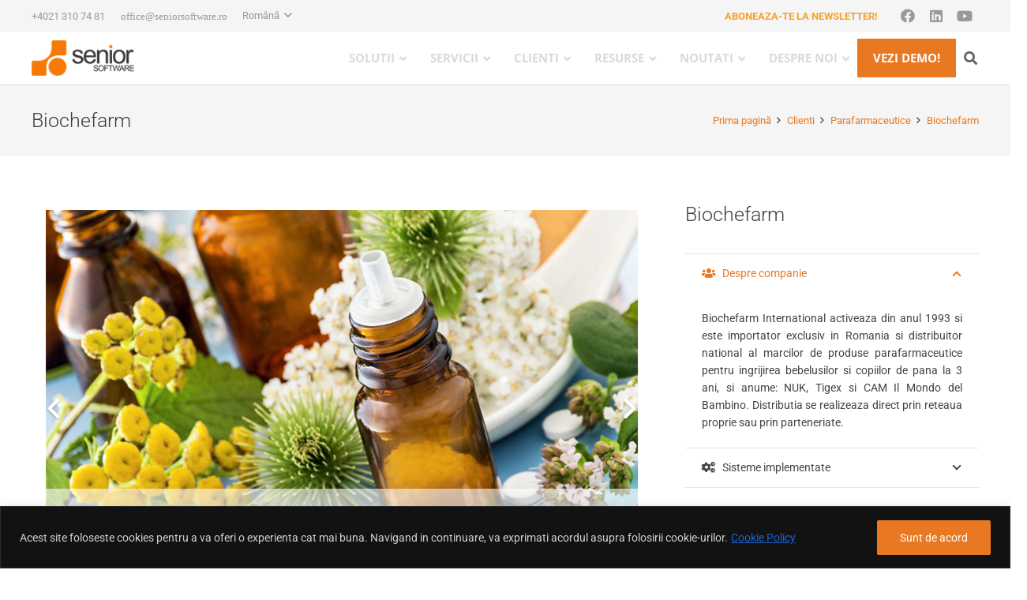

--- FILE ---
content_type: text/html; charset=UTF-8
request_url: https://www.seniorsoftware.ro/portofoliu/biochefarm/
body_size: 47580
content:
<!DOCTYPE HTML>
<html lang="ro-RO">
<head>
	<meta charset="UTF-8">
	<meta name='robots' content='index, follow, max-image-preview:large, max-snippet:-1, max-video-preview:-1' />
	<style>img:is([sizes="auto" i], [sizes^="auto," i]) { contain-intrinsic-size: 3000px 1500px }</style>
	
	<!-- This site is optimized with the Yoast SEO plugin v26.3 - https://yoast.com/wordpress/plugins/seo/ -->
	<title>Biochefarm - Client Senior Software | 450+ Implementari</title>
<link crossorigin data-rocket-preconnect href="https://www.youtube.com" rel="preconnect">
<link crossorigin data-rocket-preconnect href="https://www.google-analytics.com" rel="preconnect">
<link crossorigin data-rocket-preconnect href="https://snap.licdn.com" rel="preconnect">
<link crossorigin data-rocket-preconnect href="https://www.googletagmanager.com" rel="preconnect">
<link crossorigin data-rocket-preconnect href="https://sibautomation.com" rel="preconnect">
<link crossorigin data-rocket-preconnect href="https://connect.facebook.net" rel="preconnect">
<link crossorigin data-rocket-preconnect href="https://googleads.g.doubleclick.net" rel="preconnect">
<link crossorigin data-rocket-preconnect href="https://www.googleadservices.com" rel="preconnect">
<link crossorigin data-rocket-preload as="font" href="https://www.seniorsoftware.ro/wp-content/cache/fonts/1/google-fonts/fonts/s/roboto/v50/KFO7CnqEu92Fr1ME7kSn66aGLdTylUAMa3KUBGEe.woff2" rel="preload">
<link crossorigin data-rocket-preload as="font" href="https://www.seniorsoftware.ro/wp-content/cache/fonts/1/google-fonts/fonts/s/opensans/v44/memvYaGs126MiZpBA-UvWbX2vVnXBbObj2OVTS-muw.woff2" rel="preload">
<link data-wpr-hosted-gf-parameters="family=Open%20Sans%3A%2C300%2C400%2C700%7CRoboto%3A400%2C700%2C300%7Chttp%3A%2F%2FBitter%7CLato%7CLibre%20Baskerville%7CMontserrat%7CNeuton%7COpen%20Sans%7CPacifico%7CRaleway%7CRoboto%7CSacramento%7CVarela%20Round%7CLato%7COpen%20Sans%7CLibre%20Baskerville%7CMontserrat%7CNeuton%7CRaleway%7CRoboto%7CSacramento%7CVarela%20Round%7CPacifico%7CBitter&display=swap" href="https://www.seniorsoftware.ro/wp-content/cache/fonts/1/google-fonts/css/0/2/6/265caf42575abe57f4c91e8bc6e52.css" rel="stylesheet"><link rel="preload" data-rocket-preload as="image" href="https://www.seniorsoftware.ro/wp-content/uploads/2014/06/clienti-imagine-slider-biochefarm.jpg" fetchpriority="high">
	<link rel="canonical" href="https://www.seniorsoftware.ro/portofoliu/biochefarm/" />
	<meta property="og:locale" content="ro_RO" />
	<meta property="og:type" content="article" />
	<meta property="og:title" content="Biochefarm - Client Senior Software | 450+ Implementari" />
	<meta property="og:url" content="https://www.seniorsoftware.ro/portofoliu/biochefarm/" />
	<meta property="og:site_name" content="Senior Software" />
	<meta property="article:publisher" content="https://www.facebook.com/SeniorSoftware/" />
	<meta property="article:modified_time" content="2022-06-30T08:57:16+00:00" />
	<meta property="og:image" content="https://www.seniorsoftware.ro/wp-content/uploads/2014/06/biochefarm-preview-v1.jpg" />
	<meta property="og:image:width" content="750" />
	<meta property="og:image:height" content="535" />
	<meta property="og:image:type" content="image/jpeg" />
	<meta name="twitter:label1" content="Timp estimat pentru citire" />
	<meta name="twitter:data1" content="2 minute" />
	<!-- / Yoast SEO plugin. -->


<link rel='dns-prefetch' href='//fonts.googleapis.com' />
<link rel='dns-prefetch' href='//maxcdn.bootstrapcdn.com' />
<link rel='dns-prefetch' href='//s.w.org' />
<link href='https://fonts.gstatic.com' crossorigin rel='preconnect' />
<link rel="alternate" type="application/rss+xml" title="Senior Software &raquo; Flux" href="https://www.seniorsoftware.ro/feed/" />
<link rel="alternate" type="application/rss+xml" title="Senior Software &raquo; Flux comentarii" href="https://www.seniorsoftware.ro/comments/feed/" />
<meta name="viewport" content="width=device-width, initial-scale=1">
<meta name="theme-color" content="#f5f5f5">
<meta property="og:locale:alternate" content="en_US">
		<!-- This site uses the Google Analytics by MonsterInsights plugin v9.10.1 - Using Analytics tracking - https://www.monsterinsights.com/ -->
							<script src="//www.googletagmanager.com/gtag/js?id=G-7G759MC3B9"  data-cfasync="false" data-wpfc-render="false" async></script>
			<script data-cfasync="false" data-wpfc-render="false">
				var mi_version = '9.10.1';
				var mi_track_user = true;
				var mi_no_track_reason = '';
								var MonsterInsightsDefaultLocations = {"page_location":"https:\/\/www.seniorsoftware.ro\/portofoliu\/biochefarm\/"};
								if ( typeof MonsterInsightsPrivacyGuardFilter === 'function' ) {
					var MonsterInsightsLocations = (typeof MonsterInsightsExcludeQuery === 'object') ? MonsterInsightsPrivacyGuardFilter( MonsterInsightsExcludeQuery ) : MonsterInsightsPrivacyGuardFilter( MonsterInsightsDefaultLocations );
				} else {
					var MonsterInsightsLocations = (typeof MonsterInsightsExcludeQuery === 'object') ? MonsterInsightsExcludeQuery : MonsterInsightsDefaultLocations;
				}

								var disableStrs = [
										'ga-disable-G-7G759MC3B9',
									];

				/* Function to detect opted out users */
				function __gtagTrackerIsOptedOut() {
					for (var index = 0; index < disableStrs.length; index++) {
						if (document.cookie.indexOf(disableStrs[index] + '=true') > -1) {
							return true;
						}
					}

					return false;
				}

				/* Disable tracking if the opt-out cookie exists. */
				if (__gtagTrackerIsOptedOut()) {
					for (var index = 0; index < disableStrs.length; index++) {
						window[disableStrs[index]] = true;
					}
				}

				/* Opt-out function */
				function __gtagTrackerOptout() {
					for (var index = 0; index < disableStrs.length; index++) {
						document.cookie = disableStrs[index] + '=true; expires=Thu, 31 Dec 2099 23:59:59 UTC; path=/';
						window[disableStrs[index]] = true;
					}
				}

				if ('undefined' === typeof gaOptout) {
					function gaOptout() {
						__gtagTrackerOptout();
					}
				}
								window.dataLayer = window.dataLayer || [];

				window.MonsterInsightsDualTracker = {
					helpers: {},
					trackers: {},
				};
				if (mi_track_user) {
					function __gtagDataLayer() {
						dataLayer.push(arguments);
					}

					function __gtagTracker(type, name, parameters) {
						if (!parameters) {
							parameters = {};
						}

						if (parameters.send_to) {
							__gtagDataLayer.apply(null, arguments);
							return;
						}

						if (type === 'event') {
														parameters.send_to = monsterinsights_frontend.v4_id;
							var hookName = name;
							if (typeof parameters['event_category'] !== 'undefined') {
								hookName = parameters['event_category'] + ':' + name;
							}

							if (typeof MonsterInsightsDualTracker.trackers[hookName] !== 'undefined') {
								MonsterInsightsDualTracker.trackers[hookName](parameters);
							} else {
								__gtagDataLayer('event', name, parameters);
							}
							
						} else {
							__gtagDataLayer.apply(null, arguments);
						}
					}

					__gtagTracker('js', new Date());
					__gtagTracker('set', {
						'developer_id.dZGIzZG': true,
											});
					if ( MonsterInsightsLocations.page_location ) {
						__gtagTracker('set', MonsterInsightsLocations);
					}
										__gtagTracker('config', 'G-7G759MC3B9', {"forceSSL":"true","link_attribution":"true"} );
										window.gtag = __gtagTracker;										(function () {
						/* https://developers.google.com/analytics/devguides/collection/analyticsjs/ */
						/* ga and __gaTracker compatibility shim. */
						var noopfn = function () {
							return null;
						};
						var newtracker = function () {
							return new Tracker();
						};
						var Tracker = function () {
							return null;
						};
						var p = Tracker.prototype;
						p.get = noopfn;
						p.set = noopfn;
						p.send = function () {
							var args = Array.prototype.slice.call(arguments);
							args.unshift('send');
							__gaTracker.apply(null, args);
						};
						var __gaTracker = function () {
							var len = arguments.length;
							if (len === 0) {
								return;
							}
							var f = arguments[len - 1];
							if (typeof f !== 'object' || f === null || typeof f.hitCallback !== 'function') {
								if ('send' === arguments[0]) {
									var hitConverted, hitObject = false, action;
									if ('event' === arguments[1]) {
										if ('undefined' !== typeof arguments[3]) {
											hitObject = {
												'eventAction': arguments[3],
												'eventCategory': arguments[2],
												'eventLabel': arguments[4],
												'value': arguments[5] ? arguments[5] : 1,
											}
										}
									}
									if ('pageview' === arguments[1]) {
										if ('undefined' !== typeof arguments[2]) {
											hitObject = {
												'eventAction': 'page_view',
												'page_path': arguments[2],
											}
										}
									}
									if (typeof arguments[2] === 'object') {
										hitObject = arguments[2];
									}
									if (typeof arguments[5] === 'object') {
										Object.assign(hitObject, arguments[5]);
									}
									if ('undefined' !== typeof arguments[1].hitType) {
										hitObject = arguments[1];
										if ('pageview' === hitObject.hitType) {
											hitObject.eventAction = 'page_view';
										}
									}
									if (hitObject) {
										action = 'timing' === arguments[1].hitType ? 'timing_complete' : hitObject.eventAction;
										hitConverted = mapArgs(hitObject);
										__gtagTracker('event', action, hitConverted);
									}
								}
								return;
							}

							function mapArgs(args) {
								var arg, hit = {};
								var gaMap = {
									'eventCategory': 'event_category',
									'eventAction': 'event_action',
									'eventLabel': 'event_label',
									'eventValue': 'event_value',
									'nonInteraction': 'non_interaction',
									'timingCategory': 'event_category',
									'timingVar': 'name',
									'timingValue': 'value',
									'timingLabel': 'event_label',
									'page': 'page_path',
									'location': 'page_location',
									'title': 'page_title',
									'referrer' : 'page_referrer',
								};
								for (arg in args) {
																		if (!(!args.hasOwnProperty(arg) || !gaMap.hasOwnProperty(arg))) {
										hit[gaMap[arg]] = args[arg];
									} else {
										hit[arg] = args[arg];
									}
								}
								return hit;
							}

							try {
								f.hitCallback();
							} catch (ex) {
							}
						};
						__gaTracker.create = newtracker;
						__gaTracker.getByName = newtracker;
						__gaTracker.getAll = function () {
							return [];
						};
						__gaTracker.remove = noopfn;
						__gaTracker.loaded = true;
						window['__gaTracker'] = __gaTracker;
					})();
									} else {
										console.log("");
					(function () {
						function __gtagTracker() {
							return null;
						}

						window['__gtagTracker'] = __gtagTracker;
						window['gtag'] = __gtagTracker;
					})();
									}
			</script>
							<!-- / Google Analytics by MonsterInsights -->
		<style id='wp-emoji-styles-inline-css'>

	img.wp-smiley, img.emoji {
		display: inline !important;
		border: none !important;
		box-shadow: none !important;
		height: 1em !important;
		width: 1em !important;
		margin: 0 0.07em !important;
		vertical-align: -0.1em !important;
		background: none !important;
		padding: 0 !important;
	}
</style>

<link rel='stylesheet' id='sm-style-css' href='https://www.seniorsoftware.ro/wp-content/plugins/wp-show-more/wpsm-style.css?ver=63c6b3dd5898e67ee5ad789e2f2ed1c1' media='all' />

<link rel='stylesheet' id='js_composer_front-css' href='https://www.seniorsoftware.ro/wp-content/plugins/js_composer/assets/css/js_composer.min.css?ver=8.7.1' media='all' />
<link rel='stylesheet' id='us-style-css' href='//www.seniorsoftware.ro/wp-content/themes/Impreza/css/style.min.css?ver=8.40.1' media='all' />
<link rel='stylesheet' id='theme-style-css' href='//www.seniorsoftware.ro/wp-content/themes/Impreza-child/style.css?ver=8.40.1' media='all' />
<link rel='stylesheet' id='ubermenu-css' href='https://www.seniorsoftware.ro/wp-content/plugins/ubermenu/pro/assets/css/ubermenu.min.css?ver=3.8.5' media='all' />
<link rel='stylesheet' id='ubermenu-grey-white-css' href='https://www.seniorsoftware.ro/wp-content/plugins/ubermenu/assets/css/skins/blackwhite.css?ver=63c6b3dd5898e67ee5ad789e2f2ed1c1' media='all' />
<link rel='stylesheet' id='ubermenu-font-awesome-all-css' href='https://www.seniorsoftware.ro/wp-content/plugins/ubermenu/assets/fontawesome/css/all.min.css?ver=63c6b3dd5898e67ee5ad789e2f2ed1c1' media='all' />
<link rel='stylesheet' id='bsf-Defaults-css' href='https://www.seniorsoftware.ro/wp-content/uploads/smile_fonts/Defaults/Defaults.css?ver=3.21.2' media='all' />
<link rel='stylesheet' id='cp-animate-rotate-css' href='https://www.seniorsoftware.ro/wp-content/plugins/convertplug/modules/assets/css/minified-animation/rotate.min.css?ver=3.6.2' media='all' />
<link rel='stylesheet' id='cp-animate-bounce-css' href='https://www.seniorsoftware.ro/wp-content/plugins/convertplug/modules/assets/css/minified-animation/bounce.min.css?ver=3.6.2' media='all' />
<link rel='stylesheet' id='convert-plus-module-main-style-css' href='https://www.seniorsoftware.ro/wp-content/plugins/convertplug/modules/assets/css/cp-module-main.css?ver=3.6.2' media='all' />
<link rel='stylesheet' id='convert-plus-modal-style-css' href='https://www.seniorsoftware.ro/wp-content/plugins/convertplug/modules/modal/assets/css/modal.min.css?ver=3.6.2' media='all' />
<link rel='stylesheet' id='__EPYT__style-css' href='https://www.seniorsoftware.ro/wp-content/plugins/youtube-embed-plus/styles/ytprefs.min.css?ver=14.2.3' media='all' />
<style id='__EPYT__style-inline-css'>

                .epyt-gallery-thumb {
                        width: 33.333%;
                }
                
</style>
<script id="cookie-law-info-js-extra">
var _ckyConfig = {"_ipData":[],"_assetsURL":"https:\/\/www.seniorsoftware.ro\/wp-content\/plugins\/cookie-law-info\/lite\/frontend\/images\/","_publicURL":"https:\/\/www.seniorsoftware.ro","_expiry":"30","_categories":[{"name":"Necessary","slug":"necessary","isNecessary":true,"ccpaDoNotSell":true,"cookies":[],"active":true,"defaultConsent":{"gdpr":true,"ccpa":true}},{"name":"Functional","slug":"functional","isNecessary":false,"ccpaDoNotSell":true,"cookies":[],"active":true,"defaultConsent":{"gdpr":false,"ccpa":false}},{"name":"Analytics","slug":"analytics","isNecessary":false,"ccpaDoNotSell":true,"cookies":[],"active":true,"defaultConsent":{"gdpr":false,"ccpa":false}},{"name":"Performance","slug":"performance","isNecessary":false,"ccpaDoNotSell":true,"cookies":[],"active":true,"defaultConsent":{"gdpr":false,"ccpa":false}},{"name":"Advertisement","slug":"advertisement","isNecessary":false,"ccpaDoNotSell":true,"cookies":[],"active":true,"defaultConsent":{"gdpr":false,"ccpa":false}}],"_activeLaw":"gdpr","_rootDomain":"","_block":"1","_showBanner":"1","_bannerConfig":{"settings":{"type":"banner","preferenceCenterType":"popup","position":"bottom","applicableLaw":"gdpr"},"behaviours":{"reloadBannerOnAccept":false,"loadAnalyticsByDefault":false,"animations":{"onLoad":"animate","onHide":"sticky"}},"config":{"revisitConsent":{"status":false,"tag":"revisit-consent","position":"bottom-left","meta":{"url":"#"},"styles":{"background-color":"#0056a7"},"elements":{"title":{"type":"text","tag":"revisit-consent-title","status":true,"styles":{"color":"#0056a7"}}}},"preferenceCenter":{"toggle":{"status":true,"tag":"detail-category-toggle","type":"toggle","states":{"active":{"styles":{"background-color":"#1863DC"}},"inactive":{"styles":{"background-color":"#D0D5D2"}}}}},"categoryPreview":{"status":false,"toggle":{"status":true,"tag":"detail-category-preview-toggle","type":"toggle","states":{"active":{"styles":{"background-color":"#1863DC"}},"inactive":{"styles":{"background-color":"#D0D5D2"}}}}},"videoPlaceholder":{"status":true,"styles":{"background-color":"#000000","border-color":"#000000","color":"#ffffff"}},"readMore":{"status":true,"tag":"readmore-button","type":"link","meta":{"noFollow":true,"newTab":true},"styles":{"color":"#e87821","background-color":"transparent","border-color":"transparent"}},"showMore":{"status":true,"tag":"show-desc-button","type":"button","styles":{"color":"#1863DC"}},"showLess":{"status":true,"tag":"hide-desc-button","type":"button","styles":{"color":"#1863DC"}},"alwaysActive":{"status":true,"tag":"always-active","styles":{"color":"#008000"}},"manualLinks":{"status":true,"tag":"manual-links","type":"link","styles":{"color":"#1863DC"}},"auditTable":{"status":false},"optOption":{"status":true,"toggle":{"status":true,"tag":"optout-option-toggle","type":"toggle","states":{"active":{"styles":{"background-color":"#1863dc"}},"inactive":{"styles":{"background-color":"#d0d5d2"}}}}}}},"_version":"3.3.6","_logConsent":"1","_tags":[{"tag":"accept-button","styles":{"color":"#ffffff","background-color":"#e87821","border-color":"#e87821"}},{"tag":"reject-button","styles":{"color":"#d0d0d0","background-color":"transparent","border-color":"#d0d0d0"}},{"tag":"settings-button","styles":{"color":"#d0d0d0","background-color":"transparent","border-color":"#d0d0d0"}},{"tag":"readmore-button","styles":{"color":"#e87821","background-color":"transparent","border-color":"transparent"}},{"tag":"donotsell-button","styles":{"color":"#1863dc","background-color":"transparent","border-color":"transparent"}},{"tag":"show-desc-button","styles":{"color":"#1863DC"}},{"tag":"hide-desc-button","styles":{"color":"#1863DC"}},{"tag":"cky-always-active","styles":[]},{"tag":"cky-link","styles":[]},{"tag":"accept-button","styles":{"color":"#ffffff","background-color":"#e87821","border-color":"#e87821"}},{"tag":"revisit-consent","styles":{"background-color":"#0056a7"}}],"_shortCodes":[{"key":"cky_readmore","content":"<a href=\"https:\/\/www.seniorsoftware.ro\/politica-de-utilizare-cookie-uri\/\" class=\"cky-policy\" aria-label=\"Cookie Policy\" target=\"_blank\" rel=\"noopener\" data-cky-tag=\"readmore-button\">Cookie Policy<\/a>","tag":"readmore-button","status":true,"attributes":{"rel":"nofollow","target":"_blank"}},{"key":"cky_show_desc","content":"<button class=\"cky-show-desc-btn\" data-cky-tag=\"show-desc-button\" aria-label=\"Show more\">Show more<\/button>","tag":"show-desc-button","status":true,"attributes":[]},{"key":"cky_hide_desc","content":"<button class=\"cky-show-desc-btn\" data-cky-tag=\"hide-desc-button\" aria-label=\"Show less\">Show less<\/button>","tag":"hide-desc-button","status":true,"attributes":[]},{"key":"cky_optout_show_desc","content":"[cky_optout_show_desc]","tag":"optout-show-desc-button","status":true,"attributes":[]},{"key":"cky_optout_hide_desc","content":"[cky_optout_hide_desc]","tag":"optout-hide-desc-button","status":true,"attributes":[]},{"key":"cky_category_toggle_label","content":"[cky_{{status}}_category_label] [cky_preference_{{category_slug}}_title]","tag":"","status":true,"attributes":[]},{"key":"cky_enable_category_label","content":"Enable","tag":"","status":true,"attributes":[]},{"key":"cky_disable_category_label","content":"Disable","tag":"","status":true,"attributes":[]},{"key":"cky_video_placeholder","content":"<div class=\"video-placeholder-normal\" data-cky-tag=\"video-placeholder\" id=\"[UNIQUEID]\"><p class=\"video-placeholder-text-normal\" data-cky-tag=\"placeholder-title\">Please accept cookies to access this content<\/p><\/div>","tag":"","status":true,"attributes":[]},{"key":"cky_enable_optout_label","content":"Enable","tag":"","status":true,"attributes":[]},{"key":"cky_disable_optout_label","content":"Disable","tag":"","status":true,"attributes":[]},{"key":"cky_optout_toggle_label","content":"[cky_{{status}}_optout_label] [cky_optout_option_title]","tag":"","status":true,"attributes":[]},{"key":"cky_optout_option_title","content":"Do Not Sell or Share My Personal Information","tag":"","status":true,"attributes":[]},{"key":"cky_optout_close_label","content":"Close","tag":"","status":true,"attributes":[]},{"key":"cky_preference_close_label","content":"Close","tag":"","status":true,"attributes":[]}],"_rtl":"","_language":"en","_providersToBlock":[]};
var _ckyStyles = {"css":".cky-overlay{background: #000000; opacity: 0.4; position: fixed; top: 0; left: 0; width: 100%; height: 100%; z-index: 99999999;}.cky-hide{display: none;}.cky-btn-revisit-wrapper{display: flex; align-items: center; justify-content: center; background: #0056a7; width: 45px; height: 45px; border-radius: 50%; position: fixed; z-index: 999999; cursor: pointer;}.cky-revisit-bottom-left{bottom: 15px; left: 15px;}.cky-revisit-bottom-right{bottom: 15px; right: 15px;}.cky-btn-revisit-wrapper .cky-btn-revisit{display: flex; align-items: center; justify-content: center; background: none; border: none; cursor: pointer; position: relative; margin: 0; padding: 0;}.cky-btn-revisit-wrapper .cky-btn-revisit img{max-width: fit-content; margin: 0; height: 30px; width: 30px;}.cky-revisit-bottom-left:hover::before{content: attr(data-tooltip); position: absolute; background: #4e4b66; color: #ffffff; left: calc(100% + 7px); font-size: 12px; line-height: 16px; width: max-content; padding: 4px 8px; border-radius: 4px;}.cky-revisit-bottom-left:hover::after{position: absolute; content: \"\"; border: 5px solid transparent; left: calc(100% + 2px); border-left-width: 0; border-right-color: #4e4b66;}.cky-revisit-bottom-right:hover::before{content: attr(data-tooltip); position: absolute; background: #4e4b66; color: #ffffff; right: calc(100% + 7px); font-size: 12px; line-height: 16px; width: max-content; padding: 4px 8px; border-radius: 4px;}.cky-revisit-bottom-right:hover::after{position: absolute; content: \"\"; border: 5px solid transparent; right: calc(100% + 2px); border-right-width: 0; border-left-color: #4e4b66;}.cky-revisit-hide{display: none;}.cky-consent-container{position: fixed; width: 100%; box-sizing: border-box; z-index: 9999999;}.cky-consent-container .cky-consent-bar{background: #ffffff; border: 1px solid; padding: 16.5px 24px; box-shadow: 0 -1px 10px 0 #acabab4d;}.cky-banner-bottom{bottom: 0; left: 0;}.cky-banner-top{top: 0; left: 0;}.cky-custom-brand-logo-wrapper .cky-custom-brand-logo{width: 100px; height: auto; margin: 0 0 12px 0;}.cky-notice .cky-title{color: #212121; font-weight: 700; font-size: 18px; line-height: 24px; margin: 0 0 12px 0;}.cky-notice-group{display: flex; justify-content: space-between; align-items: center; font-size: 14px; line-height: 24px; font-weight: 400;}.cky-notice-des *,.cky-preference-content-wrapper *,.cky-accordion-header-des *,.cky-gpc-wrapper .cky-gpc-desc *{font-size: 14px;}.cky-notice-des{color: #212121; font-size: 14px; line-height: 24px; font-weight: 400;}.cky-notice-des img{height: 25px; width: 25px;}.cky-consent-bar .cky-notice-des p,.cky-gpc-wrapper .cky-gpc-desc p,.cky-preference-body-wrapper .cky-preference-content-wrapper p,.cky-accordion-header-wrapper .cky-accordion-header-des p,.cky-cookie-des-table li div:last-child p{color: inherit; margin-top: 0; overflow-wrap: break-word;}.cky-notice-des P:last-child,.cky-preference-content-wrapper p:last-child,.cky-cookie-des-table li div:last-child p:last-child,.cky-gpc-wrapper .cky-gpc-desc p:last-child{margin-bottom: 0;}.cky-notice-des a.cky-policy,.cky-notice-des button.cky-policy{font-size: 14px; color: #1863dc; white-space: nowrap; cursor: pointer; background: transparent; border: 1px solid; text-decoration: underline;}.cky-notice-des button.cky-policy{padding: 0;}.cky-notice-des a.cky-policy:focus-visible,.cky-notice-des button.cky-policy:focus-visible,.cky-preference-content-wrapper .cky-show-desc-btn:focus-visible,.cky-accordion-header .cky-accordion-btn:focus-visible,.cky-preference-header .cky-btn-close:focus-visible,.cky-switch input[type=\"checkbox\"]:focus-visible,.cky-footer-wrapper a:focus-visible,.cky-btn:focus-visible{outline: 2px solid #1863dc; outline-offset: 2px;}.cky-btn:focus:not(:focus-visible),.cky-accordion-header .cky-accordion-btn:focus:not(:focus-visible),.cky-preference-content-wrapper .cky-show-desc-btn:focus:not(:focus-visible),.cky-btn-revisit-wrapper .cky-btn-revisit:focus:not(:focus-visible),.cky-preference-header .cky-btn-close:focus:not(:focus-visible),.cky-consent-bar .cky-banner-btn-close:focus:not(:focus-visible){outline: 0;}button.cky-show-desc-btn:not(:hover):not(:active){color: #1863dc; background: transparent;}button.cky-accordion-btn:not(:hover):not(:active),button.cky-banner-btn-close:not(:hover):not(:active),button.cky-btn-close:not(:hover):not(:active),button.cky-btn-revisit:not(:hover):not(:active){background: transparent;}.cky-consent-bar button:hover,.cky-modal.cky-modal-open button:hover,.cky-consent-bar button:focus,.cky-modal.cky-modal-open button:focus{text-decoration: none;}.cky-notice-btn-wrapper{display: flex; justify-content: center; align-items: center; margin-left: 15px;}.cky-notice-btn-wrapper .cky-btn{text-shadow: none; box-shadow: none;}.cky-btn{font-size: 14px; font-family: inherit; line-height: 24px; padding: 8px 27px; font-weight: 500; margin: 0 8px 0 0; border-radius: 2px; white-space: nowrap; cursor: pointer; text-align: center; text-transform: none; min-height: 0;}.cky-btn:hover{opacity: 0.8;}.cky-btn-customize{color: #1863dc; background: transparent; border: 2px solid #1863dc;}.cky-btn-reject{color: #1863dc; background: transparent; border: 2px solid #1863dc;}.cky-btn-accept{background: #1863dc; color: #ffffff; border: 2px solid #1863dc;}.cky-btn:last-child{margin-right: 0;}@media (max-width: 768px){.cky-notice-group{display: block;}.cky-notice-btn-wrapper{margin-left: 0;}.cky-notice-btn-wrapper .cky-btn{flex: auto; max-width: 100%; margin-top: 10px; white-space: unset;}}@media (max-width: 576px){.cky-notice-btn-wrapper{flex-direction: column;}.cky-custom-brand-logo-wrapper, .cky-notice .cky-title, .cky-notice-des, .cky-notice-btn-wrapper{padding: 0 28px;}.cky-consent-container .cky-consent-bar{padding: 16.5px 0;}.cky-notice-des{max-height: 40vh; overflow-y: scroll;}.cky-notice-btn-wrapper .cky-btn{width: 100%; padding: 8px; margin-right: 0;}.cky-notice-btn-wrapper .cky-btn-accept{order: 1;}.cky-notice-btn-wrapper .cky-btn-reject{order: 3;}.cky-notice-btn-wrapper .cky-btn-customize{order: 2;}}@media (max-width: 425px){.cky-custom-brand-logo-wrapper, .cky-notice .cky-title, .cky-notice-des, .cky-notice-btn-wrapper{padding: 0 24px;}.cky-notice-btn-wrapper{flex-direction: column;}.cky-btn{width: 100%; margin: 10px 0 0 0;}.cky-notice-btn-wrapper .cky-btn-customize{order: 2;}.cky-notice-btn-wrapper .cky-btn-reject{order: 3;}.cky-notice-btn-wrapper .cky-btn-accept{order: 1; margin-top: 16px;}}@media (max-width: 352px){.cky-notice .cky-title{font-size: 16px;}.cky-notice-des *{font-size: 12px;}.cky-notice-des, .cky-btn{font-size: 12px;}}.cky-modal.cky-modal-open{display: flex; visibility: visible; -webkit-transform: translate(-50%, -50%); -moz-transform: translate(-50%, -50%); -ms-transform: translate(-50%, -50%); -o-transform: translate(-50%, -50%); transform: translate(-50%, -50%); top: 50%; left: 50%; transition: all 1s ease;}.cky-modal{box-shadow: 0 32px 68px rgba(0, 0, 0, 0.3); margin: 0 auto; position: fixed; max-width: 100%; background: #ffffff; top: 50%; box-sizing: border-box; border-radius: 6px; z-index: 999999999; color: #212121; -webkit-transform: translate(-50%, 100%); -moz-transform: translate(-50%, 100%); -ms-transform: translate(-50%, 100%); -o-transform: translate(-50%, 100%); transform: translate(-50%, 100%); visibility: hidden; transition: all 0s ease;}.cky-preference-center{max-height: 79vh; overflow: hidden; width: 845px; overflow: hidden; flex: 1 1 0; display: flex; flex-direction: column; border-radius: 6px;}.cky-preference-header{display: flex; align-items: center; justify-content: space-between; padding: 22px 24px; border-bottom: 1px solid;}.cky-preference-header .cky-preference-title{font-size: 18px; font-weight: 700; line-height: 24px;}.cky-preference-header .cky-btn-close{margin: 0; cursor: pointer; vertical-align: middle; padding: 0; background: none; border: none; width: auto; height: auto; min-height: 0; line-height: 0; text-shadow: none; box-shadow: none;}.cky-preference-header .cky-btn-close img{margin: 0; height: 10px; width: 10px;}.cky-preference-body-wrapper{padding: 0 24px; flex: 1; overflow: auto; box-sizing: border-box;}.cky-preference-content-wrapper,.cky-gpc-wrapper .cky-gpc-desc{font-size: 14px; line-height: 24px; font-weight: 400; padding: 12px 0;}.cky-preference-content-wrapper{border-bottom: 1px solid;}.cky-preference-content-wrapper img{height: 25px; width: 25px;}.cky-preference-content-wrapper .cky-show-desc-btn{font-size: 14px; font-family: inherit; color: #1863dc; text-decoration: none; line-height: 24px; padding: 0; margin: 0; white-space: nowrap; cursor: pointer; background: transparent; border-color: transparent; text-transform: none; min-height: 0; text-shadow: none; box-shadow: none;}.cky-accordion-wrapper{margin-bottom: 10px;}.cky-accordion{border-bottom: 1px solid;}.cky-accordion:last-child{border-bottom: none;}.cky-accordion .cky-accordion-item{display: flex; margin-top: 10px;}.cky-accordion .cky-accordion-body{display: none;}.cky-accordion.cky-accordion-active .cky-accordion-body{display: block; padding: 0 22px; margin-bottom: 16px;}.cky-accordion-header-wrapper{cursor: pointer; width: 100%;}.cky-accordion-item .cky-accordion-header{display: flex; justify-content: space-between; align-items: center;}.cky-accordion-header .cky-accordion-btn{font-size: 16px; font-family: inherit; color: #212121; line-height: 24px; background: none; border: none; font-weight: 700; padding: 0; margin: 0; cursor: pointer; text-transform: none; min-height: 0; text-shadow: none; box-shadow: none;}.cky-accordion-header .cky-always-active{color: #008000; font-weight: 600; line-height: 24px; font-size: 14px;}.cky-accordion-header-des{font-size: 14px; line-height: 24px; margin: 10px 0 16px 0;}.cky-accordion-chevron{margin-right: 22px; position: relative; cursor: pointer;}.cky-accordion-chevron-hide{display: none;}.cky-accordion .cky-accordion-chevron i::before{content: \"\"; position: absolute; border-right: 1.4px solid; border-bottom: 1.4px solid; border-color: inherit; height: 6px; width: 6px; -webkit-transform: rotate(-45deg); -moz-transform: rotate(-45deg); -ms-transform: rotate(-45deg); -o-transform: rotate(-45deg); transform: rotate(-45deg); transition: all 0.2s ease-in-out; top: 8px;}.cky-accordion.cky-accordion-active .cky-accordion-chevron i::before{-webkit-transform: rotate(45deg); -moz-transform: rotate(45deg); -ms-transform: rotate(45deg); -o-transform: rotate(45deg); transform: rotate(45deg);}.cky-audit-table{background: #f4f4f4; border-radius: 6px;}.cky-audit-table .cky-empty-cookies-text{color: inherit; font-size: 12px; line-height: 24px; margin: 0; padding: 10px;}.cky-audit-table .cky-cookie-des-table{font-size: 12px; line-height: 24px; font-weight: normal; padding: 15px 10px; border-bottom: 1px solid; border-bottom-color: inherit; margin: 0;}.cky-audit-table .cky-cookie-des-table:last-child{border-bottom: none;}.cky-audit-table .cky-cookie-des-table li{list-style-type: none; display: flex; padding: 3px 0;}.cky-audit-table .cky-cookie-des-table li:first-child{padding-top: 0;}.cky-cookie-des-table li div:first-child{width: 100px; font-weight: 600; word-break: break-word; word-wrap: break-word;}.cky-cookie-des-table li div:last-child{flex: 1; word-break: break-word; word-wrap: break-word; margin-left: 8px;}.cky-footer-shadow{display: block; width: 100%; height: 40px; background: linear-gradient(180deg, rgba(255, 255, 255, 0) 0%, #ffffff 100%); position: absolute; bottom: calc(100% - 1px);}.cky-footer-wrapper{position: relative;}.cky-prefrence-btn-wrapper{display: flex; flex-wrap: wrap; align-items: center; justify-content: center; padding: 22px 24px; border-top: 1px solid;}.cky-prefrence-btn-wrapper .cky-btn{flex: auto; max-width: 100%; text-shadow: none; box-shadow: none;}.cky-btn-preferences{color: #1863dc; background: transparent; border: 2px solid #1863dc;}.cky-preference-header,.cky-preference-body-wrapper,.cky-preference-content-wrapper,.cky-accordion-wrapper,.cky-accordion,.cky-accordion-wrapper,.cky-footer-wrapper,.cky-prefrence-btn-wrapper{border-color: inherit;}@media (max-width: 845px){.cky-modal{max-width: calc(100% - 16px);}}@media (max-width: 576px){.cky-modal{max-width: 100%;}.cky-preference-center{max-height: 100vh;}.cky-prefrence-btn-wrapper{flex-direction: column;}.cky-accordion.cky-accordion-active .cky-accordion-body{padding-right: 0;}.cky-prefrence-btn-wrapper .cky-btn{width: 100%; margin: 10px 0 0 0;}.cky-prefrence-btn-wrapper .cky-btn-reject{order: 3;}.cky-prefrence-btn-wrapper .cky-btn-accept{order: 1; margin-top: 0;}.cky-prefrence-btn-wrapper .cky-btn-preferences{order: 2;}}@media (max-width: 425px){.cky-accordion-chevron{margin-right: 15px;}.cky-notice-btn-wrapper{margin-top: 0;}.cky-accordion.cky-accordion-active .cky-accordion-body{padding: 0 15px;}}@media (max-width: 352px){.cky-preference-header .cky-preference-title{font-size: 16px;}.cky-preference-header{padding: 16px 24px;}.cky-preference-content-wrapper *, .cky-accordion-header-des *{font-size: 12px;}.cky-preference-content-wrapper, .cky-preference-content-wrapper .cky-show-more, .cky-accordion-header .cky-always-active, .cky-accordion-header-des, .cky-preference-content-wrapper .cky-show-desc-btn, .cky-notice-des a.cky-policy{font-size: 12px;}.cky-accordion-header .cky-accordion-btn{font-size: 14px;}}.cky-switch{display: flex;}.cky-switch input[type=\"checkbox\"]{position: relative; width: 44px; height: 24px; margin: 0; background: #d0d5d2; -webkit-appearance: none; border-radius: 50px; cursor: pointer; outline: 0; border: none; top: 0;}.cky-switch input[type=\"checkbox\"]:checked{background: #1863dc;}.cky-switch input[type=\"checkbox\"]:before{position: absolute; content: \"\"; height: 20px; width: 20px; left: 2px; bottom: 2px; border-radius: 50%; background-color: white; -webkit-transition: 0.4s; transition: 0.4s; margin: 0;}.cky-switch input[type=\"checkbox\"]:after{display: none;}.cky-switch input[type=\"checkbox\"]:checked:before{-webkit-transform: translateX(20px); -ms-transform: translateX(20px); transform: translateX(20px);}@media (max-width: 425px){.cky-switch input[type=\"checkbox\"]{width: 38px; height: 21px;}.cky-switch input[type=\"checkbox\"]:before{height: 17px; width: 17px;}.cky-switch input[type=\"checkbox\"]:checked:before{-webkit-transform: translateX(17px); -ms-transform: translateX(17px); transform: translateX(17px);}}.cky-consent-bar .cky-banner-btn-close{position: absolute; right: 9px; top: 5px; background: none; border: none; cursor: pointer; padding: 0; margin: 0; min-height: 0; line-height: 0; height: auto; width: auto; text-shadow: none; box-shadow: none;}.cky-consent-bar .cky-banner-btn-close img{height: 9px; width: 9px; margin: 0;}.cky-notice-btn-wrapper .cky-btn-do-not-sell{font-size: 14px; line-height: 24px; padding: 6px 0; margin: 0; font-weight: 500; background: none; border-radius: 2px; border: none; cursor: pointer; text-align: left; color: #1863dc; background: transparent; border-color: transparent; box-shadow: none; text-shadow: none;}.cky-consent-bar .cky-banner-btn-close:focus-visible,.cky-notice-btn-wrapper .cky-btn-do-not-sell:focus-visible,.cky-opt-out-btn-wrapper .cky-btn:focus-visible,.cky-opt-out-checkbox-wrapper input[type=\"checkbox\"].cky-opt-out-checkbox:focus-visible{outline: 2px solid #1863dc; outline-offset: 2px;}@media (max-width: 768px){.cky-notice-btn-wrapper{margin-left: 0; margin-top: 10px; justify-content: left;}.cky-notice-btn-wrapper .cky-btn-do-not-sell{padding: 0;}}@media (max-width: 352px){.cky-notice-btn-wrapper .cky-btn-do-not-sell, .cky-notice-des a.cky-policy{font-size: 12px;}}.cky-opt-out-wrapper{padding: 12px 0;}.cky-opt-out-wrapper .cky-opt-out-checkbox-wrapper{display: flex; align-items: center;}.cky-opt-out-checkbox-wrapper .cky-opt-out-checkbox-label{font-size: 16px; font-weight: 700; line-height: 24px; margin: 0 0 0 12px; cursor: pointer;}.cky-opt-out-checkbox-wrapper input[type=\"checkbox\"].cky-opt-out-checkbox{background-color: #ffffff; border: 1px solid black; width: 20px; height: 18.5px; margin: 0; -webkit-appearance: none; position: relative; display: flex; align-items: center; justify-content: center; border-radius: 2px; cursor: pointer;}.cky-opt-out-checkbox-wrapper input[type=\"checkbox\"].cky-opt-out-checkbox:checked{background-color: #1863dc; border: none;}.cky-opt-out-checkbox-wrapper input[type=\"checkbox\"].cky-opt-out-checkbox:checked::after{left: 6px; bottom: 4px; width: 7px; height: 13px; border: solid #ffffff; border-width: 0 3px 3px 0; border-radius: 2px; -webkit-transform: rotate(45deg); -ms-transform: rotate(45deg); transform: rotate(45deg); content: \"\"; position: absolute; box-sizing: border-box;}.cky-opt-out-checkbox-wrapper.cky-disabled .cky-opt-out-checkbox-label,.cky-opt-out-checkbox-wrapper.cky-disabled input[type=\"checkbox\"].cky-opt-out-checkbox{cursor: no-drop;}.cky-gpc-wrapper{margin: 0 0 0 32px;}.cky-footer-wrapper .cky-opt-out-btn-wrapper{display: flex; flex-wrap: wrap; align-items: center; justify-content: center; padding: 22px 24px;}.cky-opt-out-btn-wrapper .cky-btn{flex: auto; max-width: 100%; text-shadow: none; box-shadow: none;}.cky-opt-out-btn-wrapper .cky-btn-cancel{border: 1px solid #dedfe0; background: transparent; color: #858585;}.cky-opt-out-btn-wrapper .cky-btn-confirm{background: #1863dc; color: #ffffff; border: 1px solid #1863dc;}@media (max-width: 352px){.cky-opt-out-checkbox-wrapper .cky-opt-out-checkbox-label{font-size: 14px;}.cky-gpc-wrapper .cky-gpc-desc, .cky-gpc-wrapper .cky-gpc-desc *{font-size: 12px;}.cky-opt-out-checkbox-wrapper input[type=\"checkbox\"].cky-opt-out-checkbox{width: 16px; height: 16px;}.cky-opt-out-checkbox-wrapper input[type=\"checkbox\"].cky-opt-out-checkbox:checked::after{left: 5px; bottom: 4px; width: 3px; height: 9px;}.cky-gpc-wrapper{margin: 0 0 0 28px;}}.video-placeholder-youtube{background-size: 100% 100%; background-position: center; background-repeat: no-repeat; background-color: #b2b0b059; position: relative; display: flex; align-items: center; justify-content: center; max-width: 100%;}.video-placeholder-text-youtube{text-align: center; align-items: center; padding: 10px 16px; background-color: #000000cc; color: #ffffff; border: 1px solid; border-radius: 2px; cursor: pointer;}.video-placeholder-normal{background-image: url(\"\/wp-content\/plugins\/cookie-law-info\/lite\/frontend\/images\/placeholder.svg\"); background-size: 80px; background-position: center; background-repeat: no-repeat; background-color: #b2b0b059; position: relative; display: flex; align-items: flex-end; justify-content: center; max-width: 100%;}.video-placeholder-text-normal{align-items: center; padding: 10px 16px; text-align: center; border: 1px solid; border-radius: 2px; cursor: pointer;}.cky-rtl{direction: rtl; text-align: right;}.cky-rtl .cky-banner-btn-close{left: 9px; right: auto;}.cky-rtl .cky-notice-btn-wrapper .cky-btn:last-child{margin-right: 8px;}.cky-rtl .cky-notice-btn-wrapper .cky-btn:first-child{margin-right: 0;}.cky-rtl .cky-notice-btn-wrapper{margin-left: 0; margin-right: 15px;}.cky-rtl .cky-prefrence-btn-wrapper .cky-btn{margin-right: 8px;}.cky-rtl .cky-prefrence-btn-wrapper .cky-btn:first-child{margin-right: 0;}.cky-rtl .cky-accordion .cky-accordion-chevron i::before{border: none; border-left: 1.4px solid; border-top: 1.4px solid; left: 12px;}.cky-rtl .cky-accordion.cky-accordion-active .cky-accordion-chevron i::before{-webkit-transform: rotate(-135deg); -moz-transform: rotate(-135deg); -ms-transform: rotate(-135deg); -o-transform: rotate(-135deg); transform: rotate(-135deg);}@media (max-width: 768px){.cky-rtl .cky-notice-btn-wrapper{margin-right: 0;}}@media (max-width: 576px){.cky-rtl .cky-notice-btn-wrapper .cky-btn:last-child{margin-right: 0;}.cky-rtl .cky-prefrence-btn-wrapper .cky-btn{margin-right: 0;}.cky-rtl .cky-accordion.cky-accordion-active .cky-accordion-body{padding: 0 22px 0 0;}}@media (max-width: 425px){.cky-rtl .cky-accordion.cky-accordion-active .cky-accordion-body{padding: 0 15px 0 0;}}.cky-rtl .cky-opt-out-btn-wrapper .cky-btn{margin-right: 12px;}.cky-rtl .cky-opt-out-btn-wrapper .cky-btn:first-child{margin-right: 0;}.cky-rtl .cky-opt-out-checkbox-wrapper .cky-opt-out-checkbox-label{margin: 0 12px 0 0;}"};
</script>
<script src="https://www.seniorsoftware.ro/wp-content/plugins/cookie-law-info/lite/frontend/js/script.min.js?ver=3.3.6" id="cookie-law-info-js"></script>
<script src="https://www.seniorsoftware.ro/wp-content/plugins/google-analytics-premium/assets/js/frontend-gtag.min.js?ver=9.10.1" id="monsterinsights-frontend-script-js" async data-wp-strategy="async"></script>
<script data-cfasync="false" data-wpfc-render="false" id='monsterinsights-frontend-script-js-extra'>var monsterinsights_frontend = {"js_events_tracking":"true","download_extensions":"doc,pdf,ppt,zip,xls,docx,pptx,xlsx","inbound_paths":"[{\"path\":\"\\\/go\\\/\",\"label\":\"affiliate\"},{\"path\":\"\\\/recommend\\\/\",\"label\":\"affiliate\"}]","home_url":"https:\/\/www.seniorsoftware.ro","hash_tracking":"false","v4_id":"G-7G759MC3B9"};</script>
<script src="https://www.seniorsoftware.ro/wp-includes/js/jquery/jquery.min.js?ver=3.7.1" id="jquery-core-js"></script>
<script src="https://www.seniorsoftware.ro/wp-includes/js/jquery/jquery-migrate.min.js?ver=3.4.1" id="jquery-migrate-js"></script>
<script id="__ytprefs__-js-extra">
var _EPYT_ = {"ajaxurl":"https:\/\/www.seniorsoftware.ro\/wp-admin\/admin-ajax.php","security":"b15fc50d6f","gallery_scrolloffset":"20","eppathtoscripts":"https:\/\/www.seniorsoftware.ro\/wp-content\/plugins\/youtube-embed-plus\/scripts\/","eppath":"https:\/\/www.seniorsoftware.ro\/wp-content\/plugins\/youtube-embed-plus\/","epresponsiveselector":"[\"iframe.__youtube_prefs__\",\"iframe[src*='youtube.com']\",\"iframe[src*='youtube-nocookie.com']\",\"iframe[data-ep-src*='youtube.com']\",\"iframe[data-ep-src*='youtube-nocookie.com']\",\"iframe[data-ep-gallerysrc*='youtube.com']\"]","epdovol":"1","version":"14.2.3","evselector":"iframe.__youtube_prefs__[src], iframe[src*=\"youtube.com\/embed\/\"], iframe[src*=\"youtube-nocookie.com\/embed\/\"]","ajax_compat":"","maxres_facade":"eager","ytapi_load":"light","pause_others":"","stopMobileBuffer":"1","facade_mode":"","not_live_on_channel":""};
</script>
<script src="https://www.seniorsoftware.ro/wp-content/plugins/youtube-embed-plus/scripts/ytprefs.min.js?ver=14.2.3" id="__ytprefs__-js"></script>
<script></script><link rel="https://api.w.org/" href="https://www.seniorsoftware.ro/wp-json/" /><link rel="EditURI" type="application/rsd+xml" title="RSD" href="https://www.seniorsoftware.ro/xmlrpc.php?rsd" />
<link rel="alternate" title="oEmbed (JSON)" type="application/json+oembed" href="https://www.seniorsoftware.ro/wp-json/oembed/1.0/embed?url=https%3A%2F%2Fwww.seniorsoftware.ro%2Fportofoliu%2Fbiochefarm%2F" />
<link rel="alternate" title="oEmbed (XML)" type="text/xml+oembed" href="https://www.seniorsoftware.ro/wp-json/oembed/1.0/embed?url=https%3A%2F%2Fwww.seniorsoftware.ro%2Fportofoliu%2Fbiochefarm%2F&#038;format=xml" />
<style id="cky-style-inline">[data-cky-tag]{visibility:hidden;}</style><meta name="generator" content="WPML ver:4.8.5 stt:1,45;" />
<style id="ubermenu-custom-generated-css">
/** Font Awesome 4 Compatibility **/
.fa{font-style:normal;font-variant:normal;font-weight:normal;font-family:FontAwesome;}

/** UberMenu Custom Menu Styles (Customizer) **/
/* main */
 .ubermenu.ubermenu-main { background:none; border:none; box-shadow:none; }
 .ubermenu.ubermenu-main .ubermenu-item-level-0 > .ubermenu-target { border:none; box-shadow:none; }
 .ubermenu.ubermenu-main.ubermenu-horizontal .ubermenu-submenu-drop.ubermenu-submenu-align-left_edge_bar, .ubermenu.ubermenu-main.ubermenu-horizontal .ubermenu-submenu-drop.ubermenu-submenu-align-full_width { left:0; }
 .ubermenu.ubermenu-main.ubermenu-horizontal .ubermenu-item-level-0.ubermenu-active > .ubermenu-submenu-drop, .ubermenu.ubermenu-main.ubermenu-horizontal:not(.ubermenu-transition-shift) .ubermenu-item-level-0 > .ubermenu-submenu-drop { margin-top:0; }
 .ubermenu-main .ubermenu-item-level-0 > .ubermenu-target { font-size:15px; }
 .ubermenu.ubermenu-main .ubermenu-item-level-0:hover > .ubermenu-target, .ubermenu-main .ubermenu-item-level-0.ubermenu-active > .ubermenu-target { color:#f77a05; background:#333333; }
 .ubermenu-main .ubermenu-item-level-0.ubermenu-current-menu-item > .ubermenu-target, .ubermenu-main .ubermenu-item-level-0.ubermenu-current-menu-parent > .ubermenu-target, .ubermenu-main .ubermenu-item-level-0.ubermenu-current-menu-ancestor > .ubermenu-target { color:#f77a05; }
 .ubermenu-main .ubermenu-item-normal > .ubermenu-target { color:#453d3d; font-size:15px; }
 .ubermenu.ubermenu-main .ubermenu-item-normal > .ubermenu-target:hover, .ubermenu.ubermenu-main .ubermenu-item-normal.ubermenu-active > .ubermenu-target { color:#ffffff; background-color:#f77a05; }
 .ubermenu.ubermenu-main .ubermenu-tabs .ubermenu-tabs-group > .ubermenu-tab > .ubermenu-target { font-size:15px; }
 .ubermenu.ubermenu-main .ubermenu-tab > .ubermenu-target { color:#000000; }
 .ubermenu.ubermenu-main .ubermenu-submenu .ubermenu-tab.ubermenu-active > .ubermenu-target { color:#ffffff; }
 .ubermenu-main .ubermenu-submenu .ubermenu-tab.ubermenu-current-menu-item > .ubermenu-target, .ubermenu-main .ubermenu-submenu .ubermenu-tab.ubermenu-current-menu-parent > .ubermenu-target, .ubermenu-main .ubermenu-submenu .ubermenu-tab.ubermenu-current-menu-ancestor > .ubermenu-target { color:#ffffff; }
 .ubermenu.ubermenu-main .ubermenu-tab.ubermenu-active > .ubermenu-target { background-color:#f77a05; }
 .ubermenu-main, .ubermenu-main .ubermenu-target, .ubermenu-main .ubermenu-nav .ubermenu-item-level-0 .ubermenu-target, .ubermenu-main div, .ubermenu-main p, .ubermenu-main input { font-family:'Open Sans', sans-serif; }


/** UberMenu Custom Menu Item Styles (Menu Item Settings) **/
/* 53590 */  .ubermenu .ubermenu-submenu.ubermenu-submenu-id-53590 { background-image:url(https://www.seniorsoftware.ro/wp-content/uploads/2021/06/2021-imagine-background-meniu-solutii-v2.png); background-repeat:no-repeat; background-position:bottom left; background-size:auto; }
/* 11014 */  .ubermenu .ubermenu-item.ubermenu-item-11014 > .ubermenu-target { color:#ffffff; }
             .ubermenu .ubermenu-item.ubermenu-item-11014.ubermenu-active > .ubermenu-target, .ubermenu .ubermenu-item.ubermenu-item-11014:hover > .ubermenu-target, .ubermenu .ubermenu-submenu .ubermenu-item.ubermenu-item-11014.ubermenu-active > .ubermenu-target, .ubermenu .ubermenu-submenu .ubermenu-item.ubermenu-item-11014:hover > .ubermenu-target { color:#ffffff; }
             .ubermenu .ubermenu-item.ubermenu-item-11014.ubermenu-current-menu-item > .ubermenu-target,.ubermenu .ubermenu-item.ubermenu-item-11014.ubermenu-current-menu-ancestor > .ubermenu-target { color:#ffffff; }
             .ubermenu .ubermenu-submenu.ubermenu-submenu-id-11014 .ubermenu-target, .ubermenu .ubermenu-submenu.ubermenu-submenu-id-11014 .ubermenu-target > .ubermenu-target-description { color:#ffffff; }


/** UberMenu Custom Tweaks (General Settings) **/
.ubermenu-skin-grey-white .ubermenu-item-level-0.ubermenu-current-menu-item > .ubermenu-target, .ubermenu-skin-grey-white .ubermenu-item-level-0.ubermenu-current-menu-ancestor > .ubermenu-target {
background: rgba(0,0,0,.0) !important;
}
/* Status: Loaded from Transient */

</style>		<script id="us_add_no_touch">
			if ( ! /Android|webOS|iPhone|iPad|iPod|BlackBerry|IEMobile|Opera Mini/i.test( navigator.userAgent ) ) {
				document.documentElement.classList.add( "no-touch" );
			}
		</script>
				<script id="us_color_scheme_switch_class">
			if ( document.cookie.includes( "us_color_scheme_switch_is_on=true" ) ) {
				document.documentElement.classList.add( "us-color-scheme-on" );
			}
		</script>
		

<script type="application/ld+json" class="saswp-schema-markup-output">
[{"@context":"https:\/\/schema.org\/","@graph":[{"@context":"https:\/\/schema.org\/","@type":"SiteNavigationElement","@id":"https:\/\/www.seniorsoftware.ro\/#solutii","name":"SOLUTII","url":"https:\/\/www.seniorsoftware.ro\/"},{"@context":"https:\/\/schema.org\/","@type":"SiteNavigationElement","@id":"https:\/\/www.seniorsoftware.ro\/#erp","name":"ERP","url":"https:\/\/www.seniorsoftware.ro\/erp\/"},{"@context":"https:\/\/schema.org\/","@type":"SiteNavigationElement","@id":"https:\/\/www.seniorsoftware.ro\/#seniorerp","name":"SeniorERP","url":"https:\/\/www.seniorsoftware.ro\/erp\/seniorerp\/"},{"@context":"https:\/\/schema.org\/","@type":"SiteNavigationElement","@id":"https:\/\/www.seniorsoftware.ro\/#seniorxrp","name":"SeniorXRP","url":"https:\/\/www.seniorsoftware.ro\/erp\/seniorxrp\/"},{"@context":"https:\/\/schema.org\/","@type":"SiteNavigationElement","@id":"https:\/\/www.seniorsoftware.ro\/#analiza-bugetare-si-planificare","name":"ANALIZA, BUGETARE SI PLANIFICARE","url":"https:\/\/www.seniorsoftware.ro\/"},{"@context":"https:\/\/schema.org\/","@type":"SiteNavigationElement","@id":"https:\/\/www.seniorsoftware.ro\/#analiza-datelor-bi","name":"Analiza Datelor (BI)","url":"https:\/\/www.seniorsoftware.ro\/business-intelligence\/"},{"@context":"https:\/\/schema.org\/","@type":"SiteNavigationElement","@id":"https:\/\/www.seniorsoftware.ro\/#productie","name":"PRODUCTIE","url":"https:\/\/www.seniorsoftware.ro\/solutii-software-productie\/"},{"@context":"https:\/\/schema.org\/","@type":"SiteNavigationElement","@id":"https:\/\/www.seniorsoftware.ro\/#planificarea-productiei-aps","name":"Planificarea Productiei (APS)","url":"https:\/\/www.seniorsoftware.ro\/planificare-productie\/"},{"@context":"https:\/\/schema.org\/","@type":"SiteNavigationElement","@id":"https:\/\/www.seniorsoftware.ro\/#managementul-productiei-mes","name":"Managementul Productiei (MES)","url":"https:\/\/www.seniorsoftware.ro\/mes-managementul-productiei\/"},{"@context":"https:\/\/schema.org\/","@type":"SiteNavigationElement","@id":"https:\/\/www.seniorsoftware.ro\/#productie","name":"Productie","url":"https:\/\/www.seniorsoftware.ro\/mes-managementul-productiei\/managementul-operatiunilor-de-productie\/"},{"@context":"https:\/\/schema.org\/","@type":"SiteNavigationElement","@id":"https:\/\/www.seniorsoftware.ro\/#materiale","name":"Materiale","url":"https:\/\/www.seniorsoftware.ro\/mes-managementul-productiei\/managementul-materialelor\/"},{"@context":"https:\/\/schema.org\/","@type":"SiteNavigationElement","@id":"https:\/\/www.seniorsoftware.ro\/#mentenanta","name":"Mentenanta","url":"https:\/\/www.seniorsoftware.ro\/mes-managementul-productiei\/program-mentenanta-utilaje-industriale\/"},{"@context":"https:\/\/schema.org\/","@type":"SiteNavigationElement","@id":"https:\/\/www.seniorsoftware.ro\/#calitate","name":"Calitate","url":"https:\/\/www.seniorsoftware.ro\/mes-managementul-productiei\/managementul-calitatii\/"},{"@context":"https:\/\/schema.org\/","@type":"SiteNavigationElement","@id":"https:\/\/www.seniorsoftware.ro\/#energie","name":"Energie","url":"https:\/\/www.seniorsoftware.ro\/mes-managementul-productiei\/sistem-software-management-energetic\/"},{"@context":"https:\/\/schema.org\/","@type":"SiteNavigationElement","@id":"https:\/\/www.seniorsoftware.ro\/#conectare","name":"Conectare","url":"https:\/\/www.seniorsoftware.ro\/mes-managementul-productiei\/linii-productie-automatizate-conectare-utilaje\/"},{"@context":"https:\/\/schema.org\/","@type":"SiteNavigationElement","@id":"https:\/\/www.seniorsoftware.ro\/#trasabilitate","name":"Trasabilitate","url":"https:\/\/www.seniorsoftware.ro\/mes-managementul-productiei\/soft-trasabilitatea-produselor-marfii\/"},{"@context":"https:\/\/schema.org\/","@type":"SiteNavigationElement","@id":"https:\/\/www.seniorsoftware.ro\/#analiza-ai","name":"Analiza & AI","url":"https:\/\/www.seniorsoftware.ro\/mes-managementul-productiei\/analiza-mentenanta-predictiva-inteligenta-artificiala\/"},{"@context":"https:\/\/schema.org\/","@type":"SiteNavigationElement","@id":"https:\/\/www.seniorsoftware.ro\/#vanzari","name":"VANZARI","url":"https:\/\/www.seniorsoftware.ro\/"},{"@context":"https:\/\/schema.org\/","@type":"SiteNavigationElement","@id":"https:\/\/www.seniorsoftware.ro\/#managementul-echipei-de-vanzari-sfa","name":"Managementul Echipei de Vanzari (SFA)","url":"https:\/\/www.seniorsoftware.ro\/sfa\/"},{"@context":"https:\/\/schema.org\/","@type":"SiteNavigationElement","@id":"https:\/\/www.seniorsoftware.ro\/#vanzari-marketing-si-service-crm","name":"Vanzari, Marketing si Service (CRM)","url":"https:\/\/www.seniorsoftware.ro\/crm\/"},{"@context":"https:\/\/schema.org\/","@type":"SiteNavigationElement","@id":"https:\/\/www.seniorsoftware.ro\/#e-commerce","name":"E-COMMERCE","url":"https:\/\/www.seniorsoftware.ro\/e-commerce\/"},{"@context":"https:\/\/schema.org\/","@type":"SiteNavigationElement","@id":"https:\/\/www.seniorsoftware.ro\/#b2c","name":"B2C","url":"https:\/\/www.seniorsoftware.ro\/e-commerce\/creare-magazine-online-b2c\/"},{"@context":"https:\/\/schema.org\/","@type":"SiteNavigationElement","@id":"https:\/\/www.seniorsoftware.ro\/#b2b","name":"B2B","url":"https:\/\/www.seniorsoftware.ro\/e-commerce\/portal-b2b-platforma-b2b\/"},{"@context":"https:\/\/schema.org\/","@type":"SiteNavigationElement","@id":"https:\/\/www.seniorsoftware.ro\/#seniorfeed","name":"SeniorFeed","url":"https:\/\/www.seniorsoftware.ro\/e-commerce\/seniorfeed-solutie-pentru-export-feeduri-de-produse-din-software-erp\/"},{"@context":"https:\/\/schema.org\/","@type":"SiteNavigationElement","@id":"https:\/\/www.seniorsoftware.ro\/#logistica","name":"LOGISTICA","url":"https:\/\/www.seniorsoftware.ro\/"},{"@context":"https:\/\/schema.org\/","@type":"SiteNavigationElement","@id":"https:\/\/www.seniorsoftware.ro\/#managementul-depozitului-wms","name":"Managementul Depozitului (WMS)","url":"https:\/\/www.seniorsoftware.ro\/wms\/"},{"@context":"https:\/\/schema.org\/","@type":"SiteNavigationElement","@id":"https:\/\/www.seniorsoftware.ro\/#wms-pentru-ecommerce","name":"WMS pentru Ecommerce","url":"https:\/\/www.seniorsoftware.ro\/wms-pentru-ecommerce\/"},{"@context":"https:\/\/schema.org\/","@type":"SiteNavigationElement","@id":"https:\/\/www.seniorsoftware.ro\/#optimizarea-stocurilor-inventory","name":"Optimizarea Stocurilor (INVENTORY)","url":"https:\/\/www.seniorsoftware.ro\/inventory-optimizare-stocuri\/"},{"@context":"https:\/\/schema.org\/","@type":"SiteNavigationElement","@id":"https:\/\/www.seniorsoftware.ro\/#automatizare-livrari-seniorawb","name":"Automatizare Livrari (SeniorAWB)","url":"https:\/\/www.seniorsoftware.ro\/seniorawb\/"},{"@context":"https:\/\/schema.org\/","@type":"SiteNavigationElement","@id":"https:\/\/www.seniorsoftware.ro\/#hr","name":"HR","url":"https:\/\/www.seniorsoftware.ro\/"},{"@context":"https:\/\/schema.org\/","@type":"SiteNavigationElement","@id":"https:\/\/www.seniorsoftware.ro\/#sincron-hr-software","name":"Sincron HR Software","url":"https:\/\/www.seniorsoftware.ro\/hcm-soft-hr-software-resurse-umane\/"},{"@context":"https:\/\/schema.org\/","@type":"SiteNavigationElement","@id":"https:\/\/www.seniorsoftware.ro\/#consultanta-logistica","name":"CONSULTANTA LOGISTICA","url":"https:\/\/www.seniorsoftware.ro\/servicii\/consultanta-logistica-servicii-de-logistica-servicii-logistice\/"},{"@context":"https:\/\/schema.org\/","@type":"SiteNavigationElement","@id":"https:\/\/www.seniorsoftware.ro\/#marketplace","name":"MARKETPLACE","url":"https:\/\/www.seniorsoftware.ro\/marketplace-trada\/"},{"@context":"https:\/\/schema.org\/","@type":"SiteNavigationElement","@id":"https:\/\/www.seniorsoftware.ro\/#servicii-software","name":"SERVICII SOFTWARE","url":"https:\/\/www.seniorsoftware.ro\/servicii\/"},{"@context":"https:\/\/schema.org\/","@type":"SiteNavigationElement","@id":"https:\/\/www.seniorsoftware.ro\/#clienti","name":"CLIENTI","url":"https:\/\/www.seniorsoftware.ro\/"},{"@context":"https:\/\/schema.org\/","@type":"SiteNavigationElement","@id":"https:\/\/www.seniorsoftware.ro\/#clienti","name":"CLIENTI","url":"https:\/\/www.seniorsoftware.ro\/clienti\/"},{"@context":"https:\/\/schema.org\/","@type":"SiteNavigationElement","@id":"https:\/\/www.seniorsoftware.ro\/#studii-de-caz","name":"STUDII DE CAZ","url":"https:\/\/www.seniorsoftware.ro\/clienti\/studii-de-caz\/"},{"@context":"https:\/\/schema.org\/","@type":"SiteNavigationElement","@id":"https:\/\/www.seniorsoftware.ro\/#interviuri","name":"INTERVIURI","url":"https:\/\/www.seniorsoftware.ro\/clienti\/interviuri\/"},{"@context":"https:\/\/schema.org\/","@type":"SiteNavigationElement","@id":"https:\/\/www.seniorsoftware.ro\/#resurse","name":"RESURSE","url":"https:\/\/www.seniorsoftware.ro\/resurse\/"},{"@context":"https:\/\/schema.org\/","@type":"SiteNavigationElement","@id":"https:\/\/www.seniorsoftware.ro\/#articole-utile","name":"ARTICOLE UTILE","url":"https:\/\/www.seniorsoftware.ro\/resurse\/articole-utile\/"},{"@context":"https:\/\/schema.org\/","@type":"SiteNavigationElement","@id":"https:\/\/www.seniorsoftware.ro\/#intrebari-frecvente","name":"INTREBARI FRECVENTE","url":"https:\/\/www.seniorsoftware.ro\/resurse\/intrebari-frecvente\/"},{"@context":"https:\/\/schema.org\/","@type":"SiteNavigationElement","@id":"https:\/\/www.seniorsoftware.ro\/#ebooks","name":"EBOOKS","url":"https:\/\/www.seniorsoftware.ro\/resurse\/ebooks\/"},{"@context":"https:\/\/schema.org\/","@type":"SiteNavigationElement","@id":"https:\/\/www.seniorsoftware.ro\/#infografice","name":"INFOGRAFICE","url":"https:\/\/www.seniorsoftware.ro\/resurse\/infografice\/"},{"@context":"https:\/\/schema.org\/","@type":"SiteNavigationElement","@id":"https:\/\/www.seniorsoftware.ro\/#noutati","name":"NOUTATI","url":"https:\/\/www.seniorsoftware.ro\/"},{"@context":"https:\/\/schema.org\/","@type":"SiteNavigationElement","@id":"https:\/\/www.seniorsoftware.ro\/#noutati-clienti","name":"NOUTATI CLIENTI","url":"https:\/\/www.seniorsoftware.ro\/noutati\/"},{"@context":"https:\/\/schema.org\/","@type":"SiteNavigationElement","@id":"https:\/\/www.seniorsoftware.ro\/#stiri","name":"STIRI","url":"https:\/\/www.seniorsoftware.ro\/stiri\/"},{"@context":"https:\/\/schema.org\/","@type":"SiteNavigationElement","@id":"https:\/\/www.seniorsoftware.ro\/#despre-noi","name":"DESPRE NOI","url":"https:\/\/www.seniorsoftware.ro\/"},{"@context":"https:\/\/schema.org\/","@type":"SiteNavigationElement","@id":"https:\/\/www.seniorsoftware.ro\/#companie","name":"COMPANIE","url":"https:\/\/www.seniorsoftware.ro\/despre-companie-senior-software\/"},{"@context":"https:\/\/schema.org\/","@type":"SiteNavigationElement","@id":"https:\/\/www.seniorsoftware.ro\/#cariere","name":"CARIERE","url":"https:\/\/www.seniorsoftware.ro\/cariere\/"},{"@context":"https:\/\/schema.org\/","@type":"SiteNavigationElement","@id":"https:\/\/www.seniorsoftware.ro\/#contact","name":"CONTACT","url":"https:\/\/www.seniorsoftware.ro\/contact-senior-software\/"},{"@context":"https:\/\/schema.org\/","@type":"SiteNavigationElement","@id":"https:\/\/www.seniorsoftware.ro\/#vezi-demo","name":"VEZI DEMO!","url":"https:\/\/www.seniorsoftware.ro\/solicita-intalnire\/"}]},

{"@context":"https:\/\/schema.org\/","@type":"BreadcrumbList","@id":"https:\/\/www.seniorsoftware.ro\/portofoliu\/biochefarm\/#breadcrumb","itemListElement":[{"@type":"ListItem","position":1,"item":{"@id":"https:\/\/www.seniorsoftware.ro","name":"Senior Software"}},{"@type":"ListItem","position":2,"item":{"@id":"https:\/\/www.seniorsoftware.ro\/us_portfolio\/","name":"Portfolio"}},{"@type":"ListItem","position":3,"item":{"@id":"https:\/\/www.seniorsoftware.ro\/portofoliu\/biochefarm\/","name":"Biochefarm - Client Senior Software | 450+ Implementari"}}]}]
</script>

<meta name="generator" content="Powered by WPBakery Page Builder - drag and drop page builder for WordPress."/>
<meta name="generator" content="Powered by Slider Revolution 6.7.38 - responsive, Mobile-Friendly Slider Plugin for WordPress with comfortable drag and drop interface." />
<link rel="icon" href="https://www.seniorsoftware.ro/wp-content/uploads/2018/01/icon-mare-senior-software-pentru-site-fav-150x150.png" sizes="32x32" />
<link rel="icon" href="https://www.seniorsoftware.ro/wp-content/uploads/2018/01/icon-mare-senior-software-pentru-site-fav-300x300.png" sizes="192x192" />
<link rel="apple-touch-icon" href="https://www.seniorsoftware.ro/wp-content/uploads/2018/01/icon-mare-senior-software-pentru-site-fav-300x300.png" />
<meta name="msapplication-TileImage" content="https://www.seniorsoftware.ro/wp-content/uploads/2018/01/icon-mare-senior-software-pentru-site-fav-300x300.png" />
<script>function setREVStartSize(e){
			//window.requestAnimationFrame(function() {
				window.RSIW = window.RSIW===undefined ? window.innerWidth : window.RSIW;
				window.RSIH = window.RSIH===undefined ? window.innerHeight : window.RSIH;
				try {
					var pw = document.getElementById(e.c).parentNode.offsetWidth,
						newh;
					pw = pw===0 || isNaN(pw) || (e.l=="fullwidth" || e.layout=="fullwidth") ? window.RSIW : pw;
					e.tabw = e.tabw===undefined ? 0 : parseInt(e.tabw);
					e.thumbw = e.thumbw===undefined ? 0 : parseInt(e.thumbw);
					e.tabh = e.tabh===undefined ? 0 : parseInt(e.tabh);
					e.thumbh = e.thumbh===undefined ? 0 : parseInt(e.thumbh);
					e.tabhide = e.tabhide===undefined ? 0 : parseInt(e.tabhide);
					e.thumbhide = e.thumbhide===undefined ? 0 : parseInt(e.thumbhide);
					e.mh = e.mh===undefined || e.mh=="" || e.mh==="auto" ? 0 : parseInt(e.mh,0);
					if(e.layout==="fullscreen" || e.l==="fullscreen")
						newh = Math.max(e.mh,window.RSIH);
					else{
						e.gw = Array.isArray(e.gw) ? e.gw : [e.gw];
						for (var i in e.rl) if (e.gw[i]===undefined || e.gw[i]===0) e.gw[i] = e.gw[i-1];
						e.gh = e.el===undefined || e.el==="" || (Array.isArray(e.el) && e.el.length==0)? e.gh : e.el;
						e.gh = Array.isArray(e.gh) ? e.gh : [e.gh];
						for (var i in e.rl) if (e.gh[i]===undefined || e.gh[i]===0) e.gh[i] = e.gh[i-1];
											
						var nl = new Array(e.rl.length),
							ix = 0,
							sl;
						e.tabw = e.tabhide>=pw ? 0 : e.tabw;
						e.thumbw = e.thumbhide>=pw ? 0 : e.thumbw;
						e.tabh = e.tabhide>=pw ? 0 : e.tabh;
						e.thumbh = e.thumbhide>=pw ? 0 : e.thumbh;
						for (var i in e.rl) nl[i] = e.rl[i]<window.RSIW ? 0 : e.rl[i];
						sl = nl[0];
						for (var i in nl) if (sl>nl[i] && nl[i]>0) { sl = nl[i]; ix=i;}
						var m = pw>(e.gw[ix]+e.tabw+e.thumbw) ? 1 : (pw-(e.tabw+e.thumbw)) / (e.gw[ix]);
						newh =  (e.gh[ix] * m) + (e.tabh + e.thumbh);
					}
					var el = document.getElementById(e.c);
					if (el!==null && el) el.style.height = newh+"px";
					el = document.getElementById(e.c+"_wrapper");
					if (el!==null && el) {
						el.style.height = newh+"px";
						el.style.display = "block";
					}
				} catch(e){
					console.log("Failure at Presize of Slider:" + e)
				}
			//});
		  };</script>
		<style id="wp-custom-css">
			.entry-date {
display: none !important;
}
.culoare_custom_menu {
    background-color: #e87821 !important;
}
.culoare_custom_menu span {
    color: #ffffff !important;
}		</style>
		<noscript><style> .wpb_animate_when_almost_visible { opacity: 1; }</style></noscript>		<style id="us-icon-fonts">@font-face{font-display:swap;font-style:normal;font-family:"fontawesome";font-weight:900;src:url("//www.seniorsoftware.ro/wp-content/themes/Impreza/fonts/fa-solid-900.woff2?ver=8.40.1") format("woff2")}.fas{font-family:"fontawesome";font-weight:900}@font-face{font-display:swap;font-style:normal;font-family:"fontawesome";font-weight:400;src:url("//www.seniorsoftware.ro/wp-content/themes/Impreza/fonts/fa-regular-400.woff2?ver=8.40.1") format("woff2")}.far{font-family:"fontawesome";font-weight:400}@font-face{font-display:swap;font-style:normal;font-family:"fontawesome";font-weight:300;src:url("//www.seniorsoftware.ro/wp-content/themes/Impreza/fonts/fa-light-300.woff2?ver=8.40.1") format("woff2")}.fal{font-family:"fontawesome";font-weight:300}@font-face{font-display:swap;font-style:normal;font-family:"Font Awesome 5 Duotone";font-weight:900;src:url("//www.seniorsoftware.ro/wp-content/themes/Impreza/fonts/fa-duotone-900.woff2?ver=8.40.1") format("woff2")}.fad{font-family:"Font Awesome 5 Duotone";font-weight:900}.fad{position:relative}.fad:before{position:absolute}.fad:after{opacity:0.4}@font-face{font-display:swap;font-style:normal;font-family:"Font Awesome 5 Brands";font-weight:400;src:url("//www.seniorsoftware.ro/wp-content/themes/Impreza/fonts/fa-brands-400.woff2?ver=8.40.1") format("woff2")}.fab{font-family:"Font Awesome 5 Brands";font-weight:400}@font-face{font-display:block;font-style:normal;font-family:"Material Icons";font-weight:400;src:url("//www.seniorsoftware.ro/wp-content/themes/Impreza/fonts/material-icons.woff2?ver=8.40.1") format("woff2")}.material-icons{font-family:"Material Icons";font-weight:400}</style>
				<style id="us-theme-options-css">:root{--color-header-middle-bg:#ffffff;--color-header-middle-bg-grad:#ffffff;--color-header-middle-text:#666666;--color-header-middle-text-hover:#f9a02c;--color-header-transparent-bg:transparent;--color-header-transparent-bg-grad:transparent;--color-header-transparent-text:#ffffff;--color-header-transparent-text-hover:#ffffff;--color-chrome-toolbar:#f5f5f5;--color-header-top-bg:#f5f5f5;--color-header-top-bg-grad:#f5f5f5;--color-header-top-text:#999999;--color-header-top-text-hover:#f9a02c;--color-header-top-transparent-bg:rgba(0,0,0,0.2);--color-header-top-transparent-bg-grad:rgba(0,0,0,0.2);--color-header-top-transparent-text:rgba(255,255,255,0.66);--color-header-top-transparent-text-hover:#fff;--color-content-bg:#ffffff;--color-content-bg-grad:#ffffff;--color-content-bg-alt:#f5f5f5;--color-content-bg-alt-grad:#f5f5f5;--color-content-border:#e8e4e1;--color-content-heading:#453d3d;--color-content-heading-grad:#453d3d;--color-content-text:#444444;--color-content-link:#e87821;--color-content-link-hover:#ebbc00;--color-content-primary:#e87821;--color-content-primary-grad:#e87821;--color-content-secondary:#ebbc00;--color-content-secondary-grad:#ebbc00;--color-content-faded:#9e9a98;--color-content-overlay:rgba(0,0,0,0.75);--color-content-overlay-grad:rgba(0,0,0,0.75);--color-alt-content-bg:#f5f5f5;--color-alt-content-bg-grad:#f5f5f5;--color-alt-content-bg-alt:#ffffff;--color-alt-content-bg-alt-grad:#ffffff;--color-alt-content-border:#e0dbd7;--color-alt-content-heading:#453d3d;--color-alt-content-heading-grad:#453d3d;--color-alt-content-text:#444444;--color-alt-content-link:#e87821;--color-alt-content-link-hover:#ebbc00;--color-alt-content-primary:#e87821;--color-alt-content-primary-grad:#e87821;--color-alt-content-secondary:#ebbc00;--color-alt-content-secondary-grad:#ebbc00;--color-alt-content-faded:#9e9a98;--color-alt-content-overlay:#e95095;--color-alt-content-overlay-grad:linear-gradient(135deg,#e95095,rgba(233,80,149,0.75));--color-footer-bg:#363636;--color-footer-bg-grad:#363636;--color-footer-bg-alt:#333333;--color-footer-bg-alt-grad:#333333;--color-footer-border:#4b4b4b;--color-footer-text:#909090;--color-footer-link:#bbbbbb;--color-footer-link-hover:#ffffff;--color-subfooter-bg:#333333;--color-subfooter-bg-grad:#333333;--color-subfooter-bg-alt:#363636;--color-subfooter-bg-alt-grad:#363636;--color-subfooter-border:#282828;--color-subfooter-heading:#fff;--color-subfooter-heading-grad:#fff;--color-subfooter-text:#909090;--color-subfooter-link:#cccccc;--color-subfooter-link-hover:#ffffff;--color-content-primary-faded:rgba(232,120,33,0.15);--box-shadow:0 5px 15px rgba(0,0,0,.15);--box-shadow-up:0 -5px 15px rgba(0,0,0,.15);--site-canvas-width:1240;--site-content-width:1200px;--site-sidebar-width:27.54%;--text-block-margin-bottom:0rem;--focus-outline-width:2px}:root{--font-family:Roboto,sans-serif;--font-size:16px;--line-height:24;--font-weight:400;--bold-font-weight:700;--h1-font-family:Roboto,sans-serif;--h1-font-size:38;--h1-line-height:1.4;--h1-font-weight:300;--h1-bold-font-weight:700;--h1-text-transform:none;--h1-font-style:normal;--h1-letter-spacing:0;--h1-margin-bottom:1.5rem;--h2-font-family:var(--h1-font-family);--h2-font-size:32;--h2-line-height:1.4;--h2-font-weight:var(--h1-font-weight);--h2-bold-font-weight:var(--h1-bold-font-weight);--h2-text-transform:var(--h1-text-transform);--h2-font-style:var(--h1-font-style);--h2-letter-spacing:0;--h2-margin-bottom:1.5rem;--h3-font-family:var(--h1-font-family);--h3-font-size:26;--h3-line-height:1.4;--h3-font-weight:var(--h1-font-weight);--h3-bold-font-weight:var(--h1-bold-font-weight);--h3-text-transform:var(--h1-text-transform);--h3-font-style:var(--h1-font-style);--h3-letter-spacing:0;--h3-margin-bottom:1.5rem;--h4-font-family:var(--h1-font-family);--h4-font-size:22;--h4-line-height:1.4;--h4-font-weight:var(--h1-font-weight);--h4-bold-font-weight:var(--h1-bold-font-weight);--h4-text-transform:var(--h1-text-transform);--h4-font-style:var(--h1-font-style);--h4-letter-spacing:0;--h4-margin-bottom:1.5rem;--h5-font-family:var(--h1-font-family);--h5-font-size:20;--h5-line-height:1.4;--h5-font-weight:var(--h1-font-weight);--h5-bold-font-weight:var(--h1-bold-font-weight);--h5-text-transform:var(--h1-text-transform);--h5-font-style:var(--h1-font-style);--h5-letter-spacing:0;--h5-margin-bottom:1.5rem;--h6-font-family:var(--h1-font-family);--h6-font-size:18;--h6-line-height:1.4;--h6-font-weight:var(--h1-font-weight);--h6-bold-font-weight:var(--h1-bold-font-weight);--h6-text-transform:var(--h1-text-transform);--h6-font-style:var(--h1-font-style);--h6-letter-spacing:0;--h6-margin-bottom:1.5rem}@media (max-width:600px){:root{--font-size:14;--line-height:23;--h1-font-size:30;--h2-font-size:26;--h3-font-size:22;--h4-font-size:20;--h5-font-size:18;--h6-font-size:16}}h1{font-family:var(--h1-font-family,inherit);font-weight:var(--h1-font-weight,inherit);font-size:var(--h1-font-size,inherit);font-style:var(--h1-font-style,inherit);line-height:var(--h1-line-height,1.4);letter-spacing:var(--h1-letter-spacing,inherit);text-transform:var(--h1-text-transform,inherit);margin-bottom:var(--h1-margin-bottom,1.5rem)}h1>strong{font-weight:var(--h1-bold-font-weight,bold)}h2{font-family:var(--h2-font-family,inherit);font-weight:var(--h2-font-weight,inherit);font-size:var(--h2-font-size,inherit);font-style:var(--h2-font-style,inherit);line-height:var(--h2-line-height,1.4);letter-spacing:var(--h2-letter-spacing,inherit);text-transform:var(--h2-text-transform,inherit);margin-bottom:var(--h2-margin-bottom,1.5rem)}h2>strong{font-weight:var(--h2-bold-font-weight,bold)}h3{font-family:var(--h3-font-family,inherit);font-weight:var(--h3-font-weight,inherit);font-size:var(--h3-font-size,inherit);font-style:var(--h3-font-style,inherit);line-height:var(--h3-line-height,1.4);letter-spacing:var(--h3-letter-spacing,inherit);text-transform:var(--h3-text-transform,inherit);margin-bottom:var(--h3-margin-bottom,1.5rem)}h3>strong{font-weight:var(--h3-bold-font-weight,bold)}h4{font-family:var(--h4-font-family,inherit);font-weight:var(--h4-font-weight,inherit);font-size:var(--h4-font-size,inherit);font-style:var(--h4-font-style,inherit);line-height:var(--h4-line-height,1.4);letter-spacing:var(--h4-letter-spacing,inherit);text-transform:var(--h4-text-transform,inherit);margin-bottom:var(--h4-margin-bottom,1.5rem)}h4>strong{font-weight:var(--h4-bold-font-weight,bold)}h5{font-family:var(--h5-font-family,inherit);font-weight:var(--h5-font-weight,inherit);font-size:var(--h5-font-size,inherit);font-style:var(--h5-font-style,inherit);line-height:var(--h5-line-height,1.4);letter-spacing:var(--h5-letter-spacing,inherit);text-transform:var(--h5-text-transform,inherit);margin-bottom:var(--h5-margin-bottom,1.5rem)}h5>strong{font-weight:var(--h5-bold-font-weight,bold)}h6{font-family:var(--h6-font-family,inherit);font-weight:var(--h6-font-weight,inherit);font-size:var(--h6-font-size,inherit);font-style:var(--h6-font-style,inherit);line-height:var(--h6-line-height,1.4);letter-spacing:var(--h6-letter-spacing,inherit);text-transform:var(--h6-text-transform,inherit);margin-bottom:var(--h6-margin-bottom,1.5rem)}h6>strong{font-weight:var(--h6-bold-font-weight,bold)}body{background:#ffffff}@media (max-width:1280px){.l-main .aligncenter{max-width:calc(100vw - 5rem)}}@media (min-width:1281px){body.usb_preview .hide_on_default{opacity:0.25!important}.vc_hidden-lg,body:not(.usb_preview) .hide_on_default{display:none!important}.default_align_left{text-align:left;justify-content:flex-start}.default_align_right{text-align:right;justify-content:flex-end}.default_align_center{text-align:center;justify-content:center}.w-hwrapper.default_align_center>*{margin-left:calc( var(--hwrapper-gap,1.2rem) / 2 );margin-right:calc( var(--hwrapper-gap,1.2rem) / 2 )}.default_align_justify{justify-content:space-between}.w-hwrapper>.default_align_justify,.default_align_justify>.w-btn{width:100%}*:not(.w-hwrapper)>.w-btn-wrapper:not([class*="default_align_none"]):not(.align_none){display:block;margin-inline-end:0}}@media (min-width:1025px) and (max-width:1280px){body.usb_preview .hide_on_laptops{opacity:0.25!important}.vc_hidden-md,body:not(.usb_preview) .hide_on_laptops{display:none!important}.laptops_align_left{text-align:left;justify-content:flex-start}.laptops_align_right{text-align:right;justify-content:flex-end}.laptops_align_center{text-align:center;justify-content:center}.w-hwrapper.laptops_align_center>*{margin-left:calc( var(--hwrapper-gap,1.2rem) / 2 );margin-right:calc( var(--hwrapper-gap,1.2rem) / 2 )}.laptops_align_justify{justify-content:space-between}.w-hwrapper>.laptops_align_justify,.laptops_align_justify>.w-btn{width:100%}*:not(.w-hwrapper)>.w-btn-wrapper:not([class*="laptops_align_none"]):not(.align_none){display:block;margin-inline-end:0}.g-cols.via_grid[style*="--laptops-columns-gap"]{gap:var(--laptops-columns-gap,3rem)}}@media (min-width:601px) and (max-width:1024px){body.usb_preview .hide_on_tablets{opacity:0.25!important}.vc_hidden-sm,body:not(.usb_preview) .hide_on_tablets{display:none!important}.tablets_align_left{text-align:left;justify-content:flex-start}.tablets_align_right{text-align:right;justify-content:flex-end}.tablets_align_center{text-align:center;justify-content:center}.w-hwrapper.tablets_align_center>*{margin-left:calc( var(--hwrapper-gap,1.2rem) / 2 );margin-right:calc( var(--hwrapper-gap,1.2rem) / 2 )}.tablets_align_justify{justify-content:space-between}.w-hwrapper>.tablets_align_justify,.tablets_align_justify>.w-btn{width:100%}*:not(.w-hwrapper)>.w-btn-wrapper:not([class*="tablets_align_none"]):not(.align_none){display:block;margin-inline-end:0}.g-cols.via_grid[style*="--tablets-columns-gap"]{gap:var(--tablets-columns-gap,3rem)}}@media (max-width:600px){body.usb_preview .hide_on_mobiles{opacity:0.25!important}.vc_hidden-xs,body:not(.usb_preview) .hide_on_mobiles{display:none!important}.mobiles_align_left{text-align:left;justify-content:flex-start}.mobiles_align_right{text-align:right;justify-content:flex-end}.mobiles_align_center{text-align:center;justify-content:center}.w-hwrapper.mobiles_align_center>*{margin-left:calc( var(--hwrapper-gap,1.2rem) / 2 );margin-right:calc( var(--hwrapper-gap,1.2rem) / 2 )}.mobiles_align_justify{justify-content:space-between}.w-hwrapper>.mobiles_align_justify,.mobiles_align_justify>.w-btn{width:100%}.w-hwrapper.stack_on_mobiles{display:block}.w-hwrapper.stack_on_mobiles>:not(script){display:block;margin:0 0 var(--hwrapper-gap,1.2rem)}.w-hwrapper.stack_on_mobiles>:last-child{margin-bottom:0}*:not(.w-hwrapper)>.w-btn-wrapper:not([class*="mobiles_align_none"]):not(.align_none){display:block;margin-inline-end:0}.g-cols.via_grid[style*="--mobiles-columns-gap"]{gap:var(--mobiles-columns-gap,1.5rem)}}@media (max-width:600px){.g-cols.type_default>div[class*="vc_col-xs-"]{margin-top:1rem;margin-bottom:1rem}.g-cols>div:not([class*="vc_col-xs-"]){width:100%;margin:0 0 1.5rem}.g-cols.reversed>div:last-of-type{order:-1}.g-cols.type_boxes>div,.g-cols.reversed>div:first-child,.g-cols:not(.reversed)>div:last-child,.g-cols>div.has_bg_color{margin-bottom:0}.vc_col-xs-1{width:8.3333%}.vc_col-xs-2{width:16.6666%}.vc_col-xs-1\/5{width:20%}.vc_col-xs-3{width:25%}.vc_col-xs-4{width:33.3333%}.vc_col-xs-2\/5{width:40%}.vc_col-xs-5{width:41.6666%}.vc_col-xs-6{width:50%}.vc_col-xs-7{width:58.3333%}.vc_col-xs-3\/5{width:60%}.vc_col-xs-8{width:66.6666%}.vc_col-xs-9{width:75%}.vc_col-xs-4\/5{width:80%}.vc_col-xs-10{width:83.3333%}.vc_col-xs-11{width:91.6666%}.vc_col-xs-12{width:100%}.vc_col-xs-offset-0{margin-left:0}.vc_col-xs-offset-1{margin-left:8.3333%}.vc_col-xs-offset-2{margin-left:16.6666%}.vc_col-xs-offset-1\/5{margin-left:20%}.vc_col-xs-offset-3{margin-left:25%}.vc_col-xs-offset-4{margin-left:33.3333%}.vc_col-xs-offset-2\/5{margin-left:40%}.vc_col-xs-offset-5{margin-left:41.6666%}.vc_col-xs-offset-6{margin-left:50%}.vc_col-xs-offset-7{margin-left:58.3333%}.vc_col-xs-offset-3\/5{margin-left:60%}.vc_col-xs-offset-8{margin-left:66.6666%}.vc_col-xs-offset-9{margin-left:75%}.vc_col-xs-offset-4\/5{margin-left:80%}.vc_col-xs-offset-10{margin-left:83.3333%}.vc_col-xs-offset-11{margin-left:91.6666%}.vc_col-xs-offset-12{margin-left:100%}}@media (min-width:601px){.vc_col-sm-1{width:8.3333%}.vc_col-sm-2{width:16.6666%}.vc_col-sm-1\/5{width:20%}.vc_col-sm-3{width:25%}.vc_col-sm-4{width:33.3333%}.vc_col-sm-2\/5{width:40%}.vc_col-sm-5{width:41.6666%}.vc_col-sm-6{width:50%}.vc_col-sm-7{width:58.3333%}.vc_col-sm-3\/5{width:60%}.vc_col-sm-8{width:66.6666%}.vc_col-sm-9{width:75%}.vc_col-sm-4\/5{width:80%}.vc_col-sm-10{width:83.3333%}.vc_col-sm-11{width:91.6666%}.vc_col-sm-12{width:100%}.vc_col-sm-offset-0{margin-left:0}.vc_col-sm-offset-1{margin-left:8.3333%}.vc_col-sm-offset-2{margin-left:16.6666%}.vc_col-sm-offset-1\/5{margin-left:20%}.vc_col-sm-offset-3{margin-left:25%}.vc_col-sm-offset-4{margin-left:33.3333%}.vc_col-sm-offset-2\/5{margin-left:40%}.vc_col-sm-offset-5{margin-left:41.6666%}.vc_col-sm-offset-6{margin-left:50%}.vc_col-sm-offset-7{margin-left:58.3333%}.vc_col-sm-offset-3\/5{margin-left:60%}.vc_col-sm-offset-8{margin-left:66.6666%}.vc_col-sm-offset-9{margin-left:75%}.vc_col-sm-offset-4\/5{margin-left:80%}.vc_col-sm-offset-10{margin-left:83.3333%}.vc_col-sm-offset-11{margin-left:91.6666%}.vc_col-sm-offset-12{margin-left:100%}}@media (min-width:1025px){.vc_col-md-1{width:8.3333%}.vc_col-md-2{width:16.6666%}.vc_col-md-1\/5{width:20%}.vc_col-md-3{width:25%}.vc_col-md-4{width:33.3333%}.vc_col-md-2\/5{width:40%}.vc_col-md-5{width:41.6666%}.vc_col-md-6{width:50%}.vc_col-md-7{width:58.3333%}.vc_col-md-3\/5{width:60%}.vc_col-md-8{width:66.6666%}.vc_col-md-9{width:75%}.vc_col-md-4\/5{width:80%}.vc_col-md-10{width:83.3333%}.vc_col-md-11{width:91.6666%}.vc_col-md-12{width:100%}.vc_col-md-offset-0{margin-left:0}.vc_col-md-offset-1{margin-left:8.3333%}.vc_col-md-offset-2{margin-left:16.6666%}.vc_col-md-offset-1\/5{margin-left:20%}.vc_col-md-offset-3{margin-left:25%}.vc_col-md-offset-4{margin-left:33.3333%}.vc_col-md-offset-2\/5{margin-left:40%}.vc_col-md-offset-5{margin-left:41.6666%}.vc_col-md-offset-6{margin-left:50%}.vc_col-md-offset-7{margin-left:58.3333%}.vc_col-md-offset-3\/5{margin-left:60%}.vc_col-md-offset-8{margin-left:66.6666%}.vc_col-md-offset-9{margin-left:75%}.vc_col-md-offset-4\/5{margin-left:80%}.vc_col-md-offset-10{margin-left:83.3333%}.vc_col-md-offset-11{margin-left:91.6666%}.vc_col-md-offset-12{margin-left:100%}}@media (min-width:1281px){.vc_col-lg-1{width:8.3333%}.vc_col-lg-2{width:16.6666%}.vc_col-lg-1\/5{width:20%}.vc_col-lg-3{width:25%}.vc_col-lg-4{width:33.3333%}.vc_col-lg-2\/5{width:40%}.vc_col-lg-5{width:41.6666%}.vc_col-lg-6{width:50%}.vc_col-lg-7{width:58.3333%}.vc_col-lg-3\/5{width:60%}.vc_col-lg-8{width:66.6666%}.vc_col-lg-9{width:75%}.vc_col-lg-4\/5{width:80%}.vc_col-lg-10{width:83.3333%}.vc_col-lg-11{width:91.6666%}.vc_col-lg-12{width:100%}.vc_col-lg-offset-0{margin-left:0}.vc_col-lg-offset-1{margin-left:8.3333%}.vc_col-lg-offset-2{margin-left:16.6666%}.vc_col-lg-offset-1\/5{margin-left:20%}.vc_col-lg-offset-3{margin-left:25%}.vc_col-lg-offset-4{margin-left:33.3333%}.vc_col-lg-offset-2\/5{margin-left:40%}.vc_col-lg-offset-5{margin-left:41.6666%}.vc_col-lg-offset-6{margin-left:50%}.vc_col-lg-offset-7{margin-left:58.3333%}.vc_col-lg-offset-3\/5{margin-left:60%}.vc_col-lg-offset-8{margin-left:66.6666%}.vc_col-lg-offset-9{margin-left:75%}.vc_col-lg-offset-4\/5{margin-left:80%}.vc_col-lg-offset-10{margin-left:83.3333%}.vc_col-lg-offset-11{margin-left:91.6666%}.vc_col-lg-offset-12{margin-left:100%}}@media (min-width:601px) and (max-width:1024px){.g-cols.via_flex.type_default>div[class*="vc_col-md-"],.g-cols.via_flex.type_default>div[class*="vc_col-lg-"]{margin-top:1rem;margin-bottom:1rem}}@media (min-width:1025px) and (max-width:1280px){.g-cols.via_flex.type_default>div[class*="vc_col-lg-"]{margin-top:1rem;margin-bottom:1rem}}div[class|="vc_col"].stretched{container-type:inline-size}@container (width >= calc(100cqw - 2rem)) and (min-width:calc(900px - 2rem)){.g-cols.via_flex.type_default>div[class|="vc_col"].stretched>.vc_column-inner{margin:-1rem}}@media (max-width:899px){.l-canvas{overflow:hidden}.g-cols.stacking_default.reversed>div:last-of-type{order:-1}.g-cols.stacking_default.via_flex>div:not([class*="vc_col-xs"]){width:100%;margin:0 0 1.5rem}.g-cols.stacking_default.via_grid.mobiles-cols_1{grid-template-columns:100%}.g-cols.stacking_default.via_flex.type_boxes>div,.g-cols.stacking_default.via_flex.reversed>div:first-child,.g-cols.stacking_default.via_flex:not(.reversed)>div:last-child,.g-cols.stacking_default.via_flex>div.has_bg_color{margin-bottom:0}.g-cols.stacking_default.via_flex.type_default>.wpb_column.stretched{margin-left:-1rem;margin-right:-1rem}.g-cols.stacking_default.via_grid.mobiles-cols_1>.wpb_column.stretched,.g-cols.stacking_default.via_flex.type_boxes>.wpb_column.stretched{margin-left:var(--margin-inline-stretch);margin-right:var(--margin-inline-stretch)}.vc_column-inner.type_sticky>.wpb_wrapper,.vc_column_container.type_sticky>.vc_column-inner{top:0!important}}@media (min-width:900){body:not(.rtl) .l-section.for_sidebar.at_left>div>.l-sidebar,.rtl .l-section.for_sidebar.at_right>div>.l-sidebar{order:-1}.vc_column_container.type_sticky>.vc_column-inner,.vc_column-inner.type_sticky>.wpb_wrapper{position:-webkit-sticky;position:sticky}.l-section.type_sticky{position:-webkit-sticky;position:sticky;top:0;z-index:21;transition:top 0.3s cubic-bezier(.78,.13,.15,.86) 0.1s}.header_hor .l-header.post_fixed.sticky_auto_hide{z-index:22}.admin-bar .l-section.type_sticky{top:32px}.l-section.type_sticky>.l-section-h{transition:padding-top 0.3s}.header_hor .l-header.pos_fixed:not(.down)~.l-main .l-section.type_sticky:not(:first-of-type){top:var(--header-sticky-height)}.admin-bar.header_hor .l-header.pos_fixed:not(.down)~.l-main .l-section.type_sticky:not(:first-of-type){top:calc( var(--header-sticky-height) + 32px )}.header_hor .l-header.pos_fixed.sticky:not(.down)~.l-main .l-section.type_sticky:first-of-type>.l-section-h{padding-top:var(--header-sticky-height)}.header_hor.headerinpos_bottom .l-header.pos_fixed.sticky:not(.down)~.l-main .l-section.type_sticky:first-of-type>.l-section-h{padding-bottom:var(--header-sticky-height)!important}}@media (max-width:600px){.w-form-row.for_submit[style*=btn-size-mobiles] .w-btn{font-size:var(--btn-size-mobiles)!important}}:focus-visible,input[type=checkbox]:focus-visible + i,input[type=checkbox]:focus-visible~.w-color-switch-box,.w-nav-arrow:focus-visible::before,.woocommerce-mini-cart-item:has(:focus-visible),.w-filter-item-value.w-btn:has(:focus-visible){outline-width:var(--focus-outline-width,2px );outline-style:solid;outline-offset:2px;outline-color:var(--color-content-primary)}.w-header-show{background:rgba(0,0,0,0.3)}.no-touch .w-header-show:hover{background:var(--color-content-primary-grad)}button[type=submit]:not(.w-btn),input[type=submit]:not(.w-btn),.us-nav-style_1>*,.navstyle_1>.owl-nav button,.us-btn-style_1{font-family:var(--font-family);font-style:normal;text-transform:uppercase;font-size:14px;line-height:1.2!important;font-weight:700;letter-spacing:0em;padding:0.8em 1.8em;transition-duration:.3s;border-radius:0.3em;transition-timing-function:ease;--btn-height:calc(1.2em + 2 * 0.8em);background:#e87821;border-color:transparent;border-image:none;color:#ffffff!important;box-shadow:0 0em 0em 0 rgba(0,0,0,0.2)}button[type=submit]:not(.w-btn):before,input[type=submit]:not(.w-btn),.us-nav-style_1>*:before,.navstyle_1>.owl-nav button:before,.us-btn-style_1:before{border-width:2px}.no-touch button[type=submit]:not(.w-btn):hover,.no-touch input[type=submit]:not(.w-btn):hover,.w-filter-item-value.us-btn-style_1:has(input:checked),.us-nav-style_1>span.current,.no-touch .us-nav-style_1>a:hover,.no-touch .navstyle_1>.owl-nav button:hover,.no-touch .us-btn-style_1:hover{background:rgba(0,0,0,0.1);border-color:transparent;border-image:none;color:#ffffff!important;box-shadow:0 0em 0em 0 rgba(0,0,0,0.2)}.us-btn-style_1{overflow:hidden;position:relative;-webkit-transform:translateZ(0)}.us-btn-style_1>*{position:relative;z-index:1}.no-touch .us-btn-style_1:hover{background:#e87821}.us-btn-style_1::after{content:"";position:absolute;transition-duration:inherit;transition-timing-function:inherit;top:0;left:0;right:0;height:0;border-radius:inherit;transition-property:height;background:rgba(0,0,0,0.1)}.w-filter-item-value.us-btn-style_1:has(input:checked)::after,.no-touch .us-btn-style_1:hover::after{height:100%}.us-nav-style_8>*,.navstyle_8>.owl-nav button,.us-btn-style_8{font-family:var(--font-family);font-style:normal;text-transform:uppercase;font-size:14px;line-height:1.3!important;font-weight:700;letter-spacing:0em;padding:0.8em 1.8em;transition-duration:.3s;border-radius:0.3em;transition-timing-function:ease;--btn-height:calc(1.3em + 2 * 0.8em);background:#e87821;border-color:transparent;border-image:none;color:#ffffff!important;box-shadow:0 0em 0em 0 rgba(0,0,0,0.2)}.us-nav-style_8>*:before,.navstyle_8>.owl-nav button:before,.us-btn-style_8:before{border-width:2px}.w-filter-item-value.us-btn-style_8:has(input:checked),.us-nav-style_8>span.current,.no-touch .us-nav-style_8>a:hover,.no-touch .navstyle_8>.owl-nav button:hover,.no-touch .us-btn-style_8:hover{background:rgba(0,0,0,0.1);border-color:transparent;border-image:none;color:#ffffff!important;box-shadow:0 0em 0em 0 rgba(0,0,0,0.2)}.us-btn-style_8{overflow:hidden;position:relative;-webkit-transform:translateZ(0)}.us-btn-style_8>*{position:relative;z-index:1}.no-touch .us-btn-style_8:hover{background:#e87821}.us-btn-style_8::after{content:"";position:absolute;transition-duration:inherit;transition-timing-function:inherit;top:0;left:0;right:0;height:0;border-radius:inherit;transition-property:height;background:rgba(0,0,0,0.1)}.w-filter-item-value.us-btn-style_8:has(input:checked)::after,.no-touch .us-btn-style_8:hover::after{height:100%}.us-nav-style_11>*,.navstyle_11>.owl-nav button,.us-btn-style_11{font-family:var(--font-family);font-style:normal;text-transform:uppercase;font-size:14px;line-height:1.5!important;font-weight:700;letter-spacing:0em;padding:0.8em 1.8em;transition-duration:.3s;border-radius:0.3em;transition-timing-function:ease;--btn-height:calc(1.5em + 2 * 0.8em);background:transparent;border-color:#e87821;border-image:none;color:#ffffff!important;box-shadow:0 0em 0em 0 rgba(0,0,0,0.2)}.us-nav-style_11>*:before,.navstyle_11>.owl-nav button:before,.us-btn-style_11:before{border-width:2px}.w-filter-item-value.us-btn-style_11:has(input:checked),.us-nav-style_11>span.current,.no-touch .us-nav-style_11>a:hover,.no-touch .navstyle_11>.owl-nav button:hover,.no-touch .us-btn-style_11:hover{background:#e87821;border-color:transparent;border-image:none;color:#ffffff!important;box-shadow:0 0em 0em 0 rgba(125,125,125,0.9)}.us-btn-style_11{overflow:hidden;position:relative;-webkit-transform:translateZ(0)}.us-btn-style_11>*{position:relative;z-index:1}.no-touch .us-btn-style_11:hover{background:transparent}.us-btn-style_11::after{content:"";position:absolute;transition-duration:inherit;transition-timing-function:inherit;top:0;left:0;right:0;height:0;border-radius:inherit;transition-property:height;background:#e87821}.w-filter-item-value.us-btn-style_11:has(input:checked)::after,.no-touch .us-btn-style_11:hover::after{height:100%}.us-nav-style_17>*,.navstyle_17>.owl-nav button,.us-btn-style_17{font-family:var(--font-family);font-style:normal;text-transform:uppercase;font-size:14px;line-height:1.5!important;font-weight:700;letter-spacing:0em;padding:0.8em 1.8em;transition-duration:.3s;border-radius:0.3em;transition-timing-function:ease;--btn-height:calc(1.5em + 2 * 0.8em);background:transparent;border-color:#ffffff;border-image:none;color:#ffffff!important;box-shadow:0 0em 0em 0 rgba(0,0,0,0.2)}.us-nav-style_17>*:before,.navstyle_17>.owl-nav button:before,.us-btn-style_17:before{border-width:2px}.w-filter-item-value.us-btn-style_17:has(input:checked),.us-nav-style_17>span.current,.no-touch .us-nav-style_17>a:hover,.no-touch .navstyle_17>.owl-nav button:hover,.no-touch .us-btn-style_17:hover{background:#ffffff;border-color:transparent;border-image:none;color:#453d3d!important;box-shadow:0 0em 0em 0 rgba(125,125,125,0.90)}.us-btn-style_17{overflow:hidden;position:relative;-webkit-transform:translateZ(0)}.us-btn-style_17>*{position:relative;z-index:1}.no-touch .us-btn-style_17:hover{background:transparent}.us-btn-style_17::after{content:"";position:absolute;transition-duration:inherit;transition-timing-function:inherit;top:0;left:0;right:0;height:0;border-radius:inherit;transition-property:height;background:#ffffff}.w-filter-item-value.us-btn-style_17:has(input:checked)::after,.no-touch .us-btn-style_17:hover::after{height:100%}.us-nav-style_4>*,.navstyle_4>.owl-nav button,.us-btn-style_4{font-family:var(--font-family);font-style:normal;text-transform:uppercase;font-size:14px;line-height:1.20!important;font-weight:700;letter-spacing:0em;padding:0.8em 1.8em;transition-duration:.3s;border-radius:0.3em;transition-timing-function:ease;--btn-height:calc(1.20em + 2 * 0.8em);background:#1265a8;border-color:transparent;border-image:none;color:#ffffff!important;box-shadow:0 0em 0em 0 rgba(0,0,0,0.2)}.us-nav-style_4>*:before,.navstyle_4>.owl-nav button:before,.us-btn-style_4:before{border-width:2px}.w-filter-item-value.us-btn-style_4:has(input:checked),.us-nav-style_4>span.current,.no-touch .us-nav-style_4>a:hover,.no-touch .navstyle_4>.owl-nav button:hover,.no-touch .us-btn-style_4:hover{background:rgba(0,0,0,0.1);border-color:transparent;border-image:none;color:#ffffff!important;box-shadow:0 0em 0em 0 rgba(0,0,0,0.2)}.us-btn-style_4{overflow:hidden;position:relative;-webkit-transform:translateZ(0)}.us-btn-style_4>*{position:relative;z-index:1}.no-touch .us-btn-style_4:hover{background:#1265a8}.us-btn-style_4::after{content:"";position:absolute;transition-duration:inherit;transition-timing-function:inherit;top:0;left:0;right:0;height:0;border-radius:inherit;transition-property:height;background:rgba(0,0,0,0.1)}.w-filter-item-value.us-btn-style_4:has(input:checked)::after,.no-touch .us-btn-style_4:hover::after{height:100%}.us-nav-style_5>*,.navstyle_5>.owl-nav button,.us-btn-style_5{font-family:var(--font-family);font-style:normal;text-transform:uppercase;font-size:14px;line-height:1.20!important;font-weight:700;letter-spacing:0em;padding:0.8em 1.8em;transition-duration:.3s;border-radius:0.3em;transition-timing-function:ease;--btn-height:calc(1.20em + 2 * 0.8em);background:#59ba41;border-color:transparent;border-image:none;color:#ffffff!important;box-shadow:0 0em 0em 0 rgba(0,0,0,0.2)}.us-nav-style_5>*:before,.navstyle_5>.owl-nav button:before,.us-btn-style_5:before{border-width:2px}.w-filter-item-value.us-btn-style_5:has(input:checked),.us-nav-style_5>span.current,.no-touch .us-nav-style_5>a:hover,.no-touch .navstyle_5>.owl-nav button:hover,.no-touch .us-btn-style_5:hover{background:rgba(0,0,0,0.1);border-color:transparent;border-image:none;color:#ffffff!important;box-shadow:0 0em 0em 0 rgba(0,0,0,0.2)}.us-btn-style_5{overflow:hidden;position:relative;-webkit-transform:translateZ(0)}.us-btn-style_5>*{position:relative;z-index:1}.no-touch .us-btn-style_5:hover{background:#59ba41}.us-btn-style_5::after{content:"";position:absolute;transition-duration:inherit;transition-timing-function:inherit;top:0;left:0;right:0;height:0;border-radius:inherit;transition-property:height;background:rgba(0,0,0,0.1)}.w-filter-item-value.us-btn-style_5:has(input:checked)::after,.no-touch .us-btn-style_5:hover::after{height:100%}.us-nav-style_6>*,.navstyle_6>.owl-nav button,.us-btn-style_6{font-family:var(--font-family);font-style:normal;text-transform:uppercase;font-size:14px;line-height:1.20!important;font-weight:700;letter-spacing:0em;padding:0.8em 1.8em;transition-duration:.3s;border-radius:0.3em;transition-timing-function:ease;--btn-height:calc(1.20em + 2 * 0.8em);background:#ff4400;border-color:transparent;border-image:none;color:#ffffff!important;box-shadow:0 0em 0em 0 rgba(0,0,0,0.2)}.us-nav-style_6>*:before,.navstyle_6>.owl-nav button:before,.us-btn-style_6:before{border-width:2px}.w-filter-item-value.us-btn-style_6:has(input:checked),.us-nav-style_6>span.current,.no-touch .us-nav-style_6>a:hover,.no-touch .navstyle_6>.owl-nav button:hover,.no-touch .us-btn-style_6:hover{background:rgba(0,0,0,0.1);border-color:transparent;border-image:none;color:#ffffff!important;box-shadow:0 0em 0em 0 rgba(0,0,0,0.2)}.us-btn-style_6{overflow:hidden;position:relative;-webkit-transform:translateZ(0)}.us-btn-style_6>*{position:relative;z-index:1}.no-touch .us-btn-style_6:hover{background:#ff4400}.us-btn-style_6::after{content:"";position:absolute;transition-duration:inherit;transition-timing-function:inherit;top:0;left:0;right:0;height:0;border-radius:inherit;transition-property:height;background:rgba(0,0,0,0.1)}.w-filter-item-value.us-btn-style_6:has(input:checked)::after,.no-touch .us-btn-style_6:hover::after{height:100%}.us-nav-style_7>*,.navstyle_7>.owl-nav button,.us-btn-style_7{font-family:var(--font-family);font-style:normal;text-transform:uppercase;font-size:14px;line-height:1.20!important;font-weight:700;letter-spacing:0em;padding:0.8em 1.8em;transition-duration:.3s;border-radius:0.3em;transition-timing-function:ease;--btn-height:calc(1.20em + 2 * 0.8em);background:#ffffff;border-color:transparent;border-image:none;color:#453d3d!important;box-shadow:0 0em 0em 0 rgba(0,0,0,0.2)}.us-nav-style_7>*:before,.navstyle_7>.owl-nav button:before,.us-btn-style_7:before{border-width:2px}.w-filter-item-value.us-btn-style_7:has(input:checked),.us-nav-style_7>span.current,.no-touch .us-nav-style_7>a:hover,.no-touch .navstyle_7>.owl-nav button:hover,.no-touch .us-btn-style_7:hover{background:rgba(0,0,0,0.1);border-color:transparent;border-image:none;color:#453d3d!important;box-shadow:0 0em 0em 0 rgba(0,0,0,0.2)}.us-btn-style_7{overflow:hidden;position:relative;-webkit-transform:translateZ(0)}.us-btn-style_7>*{position:relative;z-index:1}.no-touch .us-btn-style_7:hover{background:#ffffff}.us-btn-style_7::after{content:"";position:absolute;transition-duration:inherit;transition-timing-function:inherit;top:0;left:0;right:0;height:0;border-radius:inherit;transition-property:height;background:rgba(0,0,0,0.1)}.w-filter-item-value.us-btn-style_7:has(input:checked)::after,.no-touch .us-btn-style_7:hover::after{height:100%}.us-nav-style_2>*,.navstyle_2>.owl-nav button,.us-btn-style_2{font-family:var(--font-family);font-style:normal;text-transform:uppercase;font-size:14px;line-height:1.2!important;font-weight:700;letter-spacing:0em;padding:0.8em 1.8em;transition-duration:.3s;border-radius:0.3em;transition-timing-function:ease;--btn-height:calc(1.2em + 2 * 0.8em);background:#e8e4e1;border-color:transparent;border-image:none;color:#444444!important;box-shadow:0 0em 0em 0 rgba(0,0,0,0.2)}.us-nav-style_2>*:before,.navstyle_2>.owl-nav button:before,.us-btn-style_2:before{border-width:2px}.w-filter-item-value.us-btn-style_2:has(input:checked),.us-nav-style_2>span.current,.no-touch .us-nav-style_2>a:hover,.no-touch .navstyle_2>.owl-nav button:hover,.no-touch .us-btn-style_2:hover{background:rgba(0,0,0,0.05);border-color:transparent;border-image:none;color:#444444!important;box-shadow:0 0em 0em 0 rgba(0,0,0,0.2)}.us-btn-style_2{overflow:hidden;position:relative;-webkit-transform:translateZ(0)}.us-btn-style_2>*{position:relative;z-index:1}.no-touch .us-btn-style_2:hover{background:#e8e4e1}.us-btn-style_2::after{content:"";position:absolute;transition-duration:inherit;transition-timing-function:inherit;top:0;left:0;right:0;height:0;border-radius:inherit;transition-property:height;background:rgba(0,0,0,0.05)}.w-filter-item-value.us-btn-style_2:has(input:checked)::after,.no-touch .us-btn-style_2:hover::after{height:100%}.us-nav-style_3>*,.navstyle_3>.owl-nav button,.us-btn-style_3{font-family:var(--font-family);font-style:normal;text-transform:uppercase;font-size:14px;line-height:1.20!important;font-weight:700;letter-spacing:0em;padding:0.8em 1.8em;transition-duration:.3s;border-radius:0.3em;transition-timing-function:ease;--btn-height:calc(1.20em + 2 * 0.8em);background:transparent;border-color:#444444;border-image:none;color:#444444!important;box-shadow:0 0em 0em 0 rgba(0,0,0,0.2)}.us-nav-style_3>*:before,.navstyle_3>.owl-nav button:before,.us-btn-style_3:before{border-width:2px}.w-filter-item-value.us-btn-style_3:has(input:checked),.us-nav-style_3>span.current,.no-touch .us-nav-style_3>a:hover,.no-touch .navstyle_3>.owl-nav button:hover,.no-touch .us-btn-style_3:hover{background:rgba(0,0,0,0.05);border-color:#444444;border-image:none;color:#444444!important;box-shadow:0 0em 0em 0 rgba(0,0,0,0.2)}.us-btn-style_3{overflow:hidden;position:relative;-webkit-transform:translateZ(0)}.us-btn-style_3>*{position:relative;z-index:1}.no-touch .us-btn-style_3:hover{background:transparent}.us-btn-style_3::after{content:"";position:absolute;transition-duration:inherit;transition-timing-function:inherit;top:0;left:0;right:0;height:0;border-radius:inherit;transition-property:height;background:rgba(0,0,0,0.05)}.w-filter-item-value.us-btn-style_3:has(input:checked)::after,.no-touch .us-btn-style_3:hover::after{height:100%}.us-nav-style_13>*,.navstyle_13>.owl-nav button,.us-btn-style_13{font-family:var(--font-family);font-style:normal;text-transform:uppercase;font-size:14px;line-height:1.20!important;font-weight:700;letter-spacing:0em;padding:0.8em 1.8em;transition-duration:.3s;border-radius:0.3em;transition-timing-function:ease;--btn-height:calc(1.20em + 2 * 0.8em);background:transparent;border-color:#333333;border-image:none;color:#333333!important;box-shadow:0 0em 0em 0 rgba(0,0,0,0.2)}.us-nav-style_13>*:before,.navstyle_13>.owl-nav button:before,.us-btn-style_13:before{border-width:2px}.w-filter-item-value.us-btn-style_13:has(input:checked),.us-nav-style_13>span.current,.no-touch .us-nav-style_13>a:hover,.no-touch .navstyle_13>.owl-nav button:hover,.no-touch .us-btn-style_13:hover{background:#333333;border-color:transparent;border-image:none;color:#ffffff!important;box-shadow:0 0em 0em 0 rgba(0,0,0,0.2)}.us-btn-style_13{overflow:hidden;position:relative;-webkit-transform:translateZ(0)}.us-btn-style_13>*{position:relative;z-index:1}.no-touch .us-btn-style_13:hover{background:transparent}.us-btn-style_13::after{content:"";position:absolute;transition-duration:inherit;transition-timing-function:inherit;top:0;left:0;right:0;height:0;border-radius:inherit;transition-property:height;background:#333333}.w-filter-item-value.us-btn-style_13:has(input:checked)::after,.no-touch .us-btn-style_13:hover::after{height:100%}.us-nav-style_10>*,.navstyle_10>.owl-nav button,.us-btn-style_10{font-family:var(--font-family);font-style:normal;text-transform:uppercase;font-size:14px;line-height:1.20!important;font-weight:700;letter-spacing:0em;padding:0.8em 1.8em;transition-duration:.3s;border-radius:0.3em;transition-timing-function:ease;--btn-height:calc(1.20em + 2 * 0.8em);background:transparent;border-color:#e87821;border-image:none;color:#e87821!important;box-shadow:0 0em 0em 0 rgba(0,0,0,0.2)}.us-nav-style_10>*:before,.navstyle_10>.owl-nav button:before,.us-btn-style_10:before{border-width:2px}.w-filter-item-value.us-btn-style_10:has(input:checked),.us-nav-style_10>span.current,.no-touch .us-nav-style_10>a:hover,.no-touch .navstyle_10>.owl-nav button:hover,.no-touch .us-btn-style_10:hover{background:#e87821;border-color:transparent;border-image:none;color:#ffffff!important;box-shadow:0 0em 0em 0 rgba(0,0,0,0.2)}.us-btn-style_10{overflow:hidden;position:relative;-webkit-transform:translateZ(0)}.us-btn-style_10>*{position:relative;z-index:1}.no-touch .us-btn-style_10:hover{background:transparent}.us-btn-style_10::after{content:"";position:absolute;transition-duration:inherit;transition-timing-function:inherit;top:0;left:0;right:0;height:0;border-radius:inherit;transition-property:height;background:#e87821}.w-filter-item-value.us-btn-style_10:has(input:checked)::after,.no-touch .us-btn-style_10:hover::after{height:100%}.us-nav-style_9>*,.navstyle_9>.owl-nav button,.us-btn-style_9{font-family:var(--font-family);font-style:normal;text-transform:uppercase;font-size:14px;line-height:1.20!important;font-weight:700;letter-spacing:0em;padding:0.8em 1.8em;transition-duration:.3s;border-radius:0.3em;transition-timing-function:ease;--btn-height:calc(1.20em + 2 * 0.8em);background:#e87821;border-color:transparent;border-image:none;color:#ffffff!important;box-shadow:0 0em 0em 0 rgba(0,0,0,0.2)}.us-nav-style_9>*:before,.navstyle_9>.owl-nav button:before,.us-btn-style_9:before{border-width:2px}.w-filter-item-value.us-btn-style_9:has(input:checked),.us-nav-style_9>span.current,.no-touch .us-nav-style_9>a:hover,.no-touch .navstyle_9>.owl-nav button:hover,.no-touch .us-btn-style_9:hover{background:rgba(0,0,0,0.1);border-color:transparent;border-image:none;color:#ffffff!important;box-shadow:0 0em 0em 0 rgba(0,0,0,0.2)}.us-btn-style_9{overflow:hidden;position:relative;-webkit-transform:translateZ(0)}.us-btn-style_9>*{position:relative;z-index:1}.no-touch .us-btn-style_9:hover{background:#e87821}.us-btn-style_9::after{content:"";position:absolute;transition-duration:inherit;transition-timing-function:inherit;top:0;left:0;right:0;height:0;border-radius:inherit;transition-property:height;background:rgba(0,0,0,0.1)}.w-filter-item-value.us-btn-style_9:has(input:checked)::after,.no-touch .us-btn-style_9:hover::after{height:100%}.us-nav-style_12>*,.navstyle_12>.owl-nav button,.us-btn-style_12{font-family:var(--font-family);font-style:normal;text-transform:none;font-size:14px;line-height:1.2!important;font-weight:400;letter-spacing:0em;padding:0.7em 0.7em;transition-duration:.3s;border-radius:4em;transition-timing-function:ease;--btn-height:calc(1.2em + 2 * 0.7em);background:#ffffff;border-color:#e87821;border-image:none;color:#e87821!important}.us-nav-style_12>*:before,.navstyle_12>.owl-nav button:before,.us-btn-style_12:before{border-width:2px}.w-filter-item-value.us-btn-style_12:has(input:checked),.us-nav-style_12>span.current,.no-touch .us-nav-style_12>a:hover,.no-touch .navstyle_12>.owl-nav button:hover,.no-touch .us-btn-style_12:hover{background:#e87821;border-color:transparent;border-image:none;color:#ffffff!important;box-shadow:0 0.2em 0.4em 0 rgba(0,0,0,0.25)}.us-nav-style_18>*,.navstyle_18>.owl-nav button,.us-btn-style_18{font-family:var(--font-family);font-style:normal;text-transform:none;font-size:14px;line-height:1.20!important;font-weight:400;letter-spacing:0em;padding:0.7em 0.7em;transition-duration:.3s;border-radius:4em;transition-timing-function:ease;--btn-height:calc(1.20em + 2 * 0.7em);background:#ffffff;border-color:#453d3d;border-image:none;color:#453d3d!important}.us-nav-style_18>*:before,.navstyle_18>.owl-nav button:before,.us-btn-style_18:before{border-width:2px}.w-filter-item-value.us-btn-style_18:has(input:checked),.us-nav-style_18>span.current,.no-touch .us-nav-style_18>a:hover,.no-touch .navstyle_18>.owl-nav button:hover,.no-touch .us-btn-style_18:hover{background:#e87821;border-color:transparent;border-image:none;color:#ffffff!important;box-shadow:0 0.2em 0.4em 0 rgba(0,0,0,0.25)}.us-nav-style_15>*,.navstyle_15>.owl-nav button,.us-btn-style_15{font-family:var(--font-family);font-style:normal;text-transform:none;font-size:14px;line-height:1.20!important;font-weight:400;letter-spacing:0em;padding:0.5em 0.5em;transition-duration:.3s;border-radius:4em;transition-timing-function:ease;--btn-height:calc(1.20em + 2 * 0.5em);background:#ffffff;border-color:#e87821;border-image:none;color:#e87821!important}.us-nav-style_15>*:before,.navstyle_15>.owl-nav button:before,.us-btn-style_15:before{border-width:2.5px}.w-filter-item-value.us-btn-style_15:has(input:checked),.us-nav-style_15>span.current,.no-touch .us-nav-style_15>a:hover,.no-touch .navstyle_15>.owl-nav button:hover,.no-touch .us-btn-style_15:hover{background:#e87821;border-color:transparent;border-image:none;color:#ffffff!important;box-shadow:0 0.2em 0.4em 0 rgba(0,0,0,0.25)}.us-nav-style_16>*,.navstyle_16>.owl-nav button,.us-btn-style_16{font-family:var(--font-family);font-style:normal;text-transform:none;font-size:14px;line-height:1.20!important;font-weight:400;letter-spacing:0em;padding:0.5em 0.5em;transition-duration:.3s;border-radius:4em;transition-timing-function:ease;--btn-height:calc(1.20em + 2 * 0.5em);background:var(--color-header-transparent-bg);border-color:#e87821;border-image:none;color:#e87821!important}.us-nav-style_16>*:before,.navstyle_16>.owl-nav button:before,.us-btn-style_16:before{border-width:2.5px}.w-filter-item-value.us-btn-style_16:has(input:checked),.us-nav-style_16>span.current,.no-touch .us-nav-style_16>a:hover,.no-touch .navstyle_16>.owl-nav button:hover,.no-touch .us-btn-style_16:hover{background:#e87821;border-color:var(--color-header-transparent-bg);border-image:none;color:var(--color-header-middle-bg)!important;box-shadow:0 0.2em 0.4em 0 rgba(0,0,0,0.25)}.us-nav-style_14>*,.navstyle_14>.owl-nav button,.us-btn-style_14{font-family:var(--font-family);font-style:normal;text-transform:none;font-size:14px;line-height:1.20!important;font-weight:400;letter-spacing:0em;padding:0.7em 0.7em;transition-duration:.3s;border-radius:4em;transition-timing-function:ease;--btn-height:calc(1.20em + 2 * 0.7em);background:#f5f5f5;border-color:#e87821;border-image:none;color:#e87821!important}.us-nav-style_14>*:before,.navstyle_14>.owl-nav button:before,.us-btn-style_14:before{border-width:2px}.w-filter-item-value.us-btn-style_14:has(input:checked),.us-nav-style_14>span.current,.no-touch .us-nav-style_14>a:hover,.no-touch .navstyle_14>.owl-nav button:hover,.no-touch .us-btn-style_14:hover{background:#e87821;border-color:#e87821;border-image:none;color:#ffffff!important;box-shadow:0 0.2em 0.4em 0 rgba(0,0,0,0.25)}:root{--inputs-font-family:inherit;--inputs-font-size:1rem;--inputs-font-weight:400;--inputs-letter-spacing:0em;--inputs-text-transform:none;--inputs-height:2.8rem;--inputs-padding:0.8rem;--inputs-checkbox-size:1.5em;--inputs-border-width:0px;--inputs-border-radius:0.3rem;--inputs-background:#f5f5f5;--inputs-border-color:var(--color-content-border);--inputs-text-color:var(--color-content-text);--inputs-box-shadow:0px 1px 0px 0px rgba(0,0,0,0.08) inset;--inputs-focus-background:#f5f5f5;--inputs-focus-border-color:var(--color-content-border);--inputs-focus-text-color:var(--color-content-text);--inputs-focus-box-shadow:0px 0px 0px 2px var(--color-content-primary)}.color_alternate input:not([type=submit]),.color_alternate textarea,.color_alternate select{border-color:var(--color-alt-content-border)}.color_footer-top input:not([type=submit]),.color_footer-top textarea,.color_footer-top select{border-color:var(--color-subfooter-border)}.color_footer-bottom input:not([type=submit]),.color_footer-bottom textarea,.color_footer-bottom select{border-color:var(--color-footer-border)}.color_alternate input:not([type=submit]),.color_alternate textarea,.color_alternate select,.color_alternate .w-form-row-field>i,.color_alternate .w-form-row-field:after,.color_alternate .widget_search form:after,.color_footer-top input:not([type=submit]),.color_footer-top textarea,.color_footer-top select,.color_footer-top .w-form-row-field>i,.color_footer-top .w-form-row-field:after,.color_footer-top .widget_search form:after,.color_footer-bottom input:not([type=submit]),.color_footer-bottom textarea,.color_footer-bottom select,.color_footer-bottom .w-form-row-field>i,.color_footer-bottom .w-form-row-field:after,.color_footer-bottom .widget_search form:after{color:inherit}.leaflet-default-icon-path{background-image:url(//www.seniorsoftware.ro/wp-content/themes/Impreza/common/css/vendor/images/marker-icon.png)}.header_hor .w-nav.type_desktop .menu-item-42593 .w-nav-list.level_2{left:0;right:0;transform-origin:50% 0;--dropdown-padding:30px;padding:var(--dropdown-padding,0px)}.header_hor .w-nav.type_desktop .menu-item-42593{position:static}.header_hor .w-nav.type_desktop .menu-item-42638 .w-nav-list.level_2{left:0;right:0;transform-origin:50% 0}.header_hor .w-nav.type_desktop .menu-item-42638{position:static}</style>
				<style id="us-current-header-css"> .l-subheader.at_top,.l-subheader.at_top .w-dropdown-list,.l-subheader.at_top .type_mobile .w-nav-list.level_1{background:var(--color-header-top-bg);color:var(--color-header-top-text)}.no-touch .l-subheader.at_top a:hover,.no-touch .l-header.bg_transparent .l-subheader.at_top .w-dropdown.opened a:hover{color:var(--color-header-top-text-hover)}.l-header.bg_transparent:not(.sticky) .l-subheader.at_top{background:var(--color-header-top-transparent-bg);color:var(--color-header-top-transparent-text)}.no-touch .l-header.bg_transparent:not(.sticky) .at_top .w-cart-link:hover,.no-touch .l-header.bg_transparent:not(.sticky) .at_top .w-text a:hover,.no-touch .l-header.bg_transparent:not(.sticky) .at_top .w-html a:hover,.no-touch .l-header.bg_transparent:not(.sticky) .at_top .w-nav>a:hover,.no-touch .l-header.bg_transparent:not(.sticky) .at_top .w-menu a:hover,.no-touch .l-header.bg_transparent:not(.sticky) .at_top .w-search>a:hover,.no-touch .l-header.bg_transparent:not(.sticky) .at_top .w-socials.shape_none.color_text a:hover,.no-touch .l-header.bg_transparent:not(.sticky) .at_top .w-socials.shape_none.color_link a:hover,.no-touch .l-header.bg_transparent:not(.sticky) .at_top .w-dropdown a:hover,.no-touch .l-header.bg_transparent:not(.sticky) .at_top .type_desktop .menu-item.level_1.opened>a,.no-touch .l-header.bg_transparent:not(.sticky) .at_top .type_desktop .menu-item.level_1:hover>a{color:var(--color-header-transparent-text-hover)}.l-subheader.at_middle,.l-subheader.at_middle .w-dropdown-list,.l-subheader.at_middle .type_mobile .w-nav-list.level_1{background:var(--color-header-middle-bg);color:var(--color-header-middle-text)}.no-touch .l-subheader.at_middle a:hover,.no-touch .l-header.bg_transparent .l-subheader.at_middle .w-dropdown.opened a:hover{color:var(--color-header-middle-text-hover)}.l-header.bg_transparent:not(.sticky) .l-subheader.at_middle{background:var(--color-header-transparent-bg);color:var(--color-header-transparent-text)}.no-touch .l-header.bg_transparent:not(.sticky) .at_middle .w-cart-link:hover,.no-touch .l-header.bg_transparent:not(.sticky) .at_middle .w-text a:hover,.no-touch .l-header.bg_transparent:not(.sticky) .at_middle .w-html a:hover,.no-touch .l-header.bg_transparent:not(.sticky) .at_middle .w-nav>a:hover,.no-touch .l-header.bg_transparent:not(.sticky) .at_middle .w-menu a:hover,.no-touch .l-header.bg_transparent:not(.sticky) .at_middle .w-search>a:hover,.no-touch .l-header.bg_transparent:not(.sticky) .at_middle .w-socials.shape_none.color_text a:hover,.no-touch .l-header.bg_transparent:not(.sticky) .at_middle .w-socials.shape_none.color_link a:hover,.no-touch .l-header.bg_transparent:not(.sticky) .at_middle .w-dropdown a:hover,.no-touch .l-header.bg_transparent:not(.sticky) .at_middle .type_desktop .menu-item.level_1.opened>a,.no-touch .l-header.bg_transparent:not(.sticky) .at_middle .type_desktop .menu-item.level_1:hover>a{color:var(--color-header-transparent-text-hover)}.header_ver .l-header{background:var(--color-header-middle-bg);color:var(--color-header-middle-text)}@media (min-width:902px){.hidden_for_default{display:none!important}.l-subheader.at_bottom{display:none}.l-header{position:relative;z-index:111}.l-subheader{margin:0 auto}.l-subheader.width_full{padding-left:1.5rem;padding-right:1.5rem}.l-subheader-h{display:flex;align-items:center;position:relative;margin:0 auto;max-width:var(--site-content-width,1200px);height:inherit}.w-header-show{display:none}.l-header.pos_fixed{position:fixed;left:var(--site-outline-width,0);right:var(--site-outline-width,0)}.l-header.pos_fixed:not(.notransition) .l-subheader{transition-property:transform,background,box-shadow,line-height,height,visibility;transition-duration:.3s;transition-timing-function:cubic-bezier(.78,.13,.15,.86)}.headerinpos_bottom.sticky_first_section .l-header.pos_fixed{position:fixed!important}.header_hor .l-header.sticky_auto_hide{transition:transform .3s cubic-bezier(.78,.13,.15,.86) .1s}.header_hor .l-header.sticky_auto_hide.down{transform:translateY(-110%)}.l-header.bg_transparent:not(.sticky) .l-subheader{box-shadow:none!important;background:none}.l-header.bg_transparent~.l-main .l-section.width_full.height_auto:first-of-type>.l-section-h{padding-top:0!important;padding-bottom:0!important}.l-header.pos_static.bg_transparent{position:absolute;left:var(--site-outline-width,0);right:var(--site-outline-width,0)}.l-subheader.width_full .l-subheader-h{max-width:none!important}.l-header.shadow_thin .l-subheader.at_middle,.l-header.shadow_thin .l-subheader.at_bottom{box-shadow:0 1px 0 rgba(0,0,0,0.08)}.l-header.shadow_wide .l-subheader.at_middle,.l-header.shadow_wide .l-subheader.at_bottom{box-shadow:0 3px 5px -1px rgba(0,0,0,0.1),0 2px 1px -1px rgba(0,0,0,0.05)}.header_hor .l-subheader-cell>.w-cart{margin-left:0;margin-right:0}:root{--header-height:107px;--header-sticky-height:60px}.l-header:before{content:'107'}.l-header.sticky:before{content:'60'}.l-subheader.at_top{line-height:40px;height:40px;overflow:visible;visibility:visible}.l-header.sticky .l-subheader.at_top{line-height:0px;height:0px;overflow:hidden;visibility:hidden}.l-subheader.at_middle{line-height:67px;height:67px;overflow:visible;visibility:visible}.l-header.sticky .l-subheader.at_middle{line-height:60px;height:60px;overflow:visible;visibility:visible}.l-subheader.at_bottom{line-height:36px;height:36px;overflow:visible;visibility:visible}.l-header.sticky .l-subheader.at_bottom{line-height:40px;height:40px;overflow:visible;visibility:visible}.headerinpos_above .l-header.pos_fixed{overflow:hidden;transition:transform 0.3s;transform:translate3d(0,-100%,0)}.headerinpos_above .l-header.pos_fixed.sticky{overflow:visible;transform:none}.headerinpos_above .l-header.pos_fixed~.l-section>.l-section-h,.headerinpos_above .l-header.pos_fixed~.l-main .l-section:first-of-type>.l-section-h{padding-top:0!important}.headerinpos_below .l-header.pos_fixed:not(.sticky){position:absolute;top:100%}.headerinpos_below .l-header.pos_fixed~.l-main>.l-section:first-of-type>.l-section-h{padding-top:0!important}.headerinpos_below .l-header.pos_fixed~.l-main .l-section.full_height:nth-of-type(2){min-height:100vh}.headerinpos_below .l-header.pos_fixed~.l-main>.l-section:nth-of-type(2)>.l-section-h{padding-top:var(--header-height)}.headerinpos_bottom .l-header.pos_fixed:not(.sticky){position:absolute;top:100vh}.headerinpos_bottom .l-header.pos_fixed~.l-main>.l-section:first-of-type>.l-section-h{padding-top:0!important}.headerinpos_bottom .l-header.pos_fixed~.l-main>.l-section:first-of-type>.l-section-h{padding-bottom:var(--header-height)}.headerinpos_bottom .l-header.pos_fixed.bg_transparent~.l-main .l-section.valign_center:not(.height_auto):first-of-type>.l-section-h{top:calc( var(--header-height) / 2 )}.headerinpos_bottom .l-header.pos_fixed:not(.sticky) .w-cart-dropdown,.headerinpos_bottom .l-header.pos_fixed:not(.sticky) .w-nav.type_desktop .w-nav-list.level_2{bottom:100%;transform-origin:0 100%}.headerinpos_bottom .l-header.pos_fixed:not(.sticky) .w-nav.type_mobile.m_layout_dropdown .w-nav-list.level_1{top:auto;bottom:100%;box-shadow:var(--box-shadow-up)}.headerinpos_bottom .l-header.pos_fixed:not(.sticky) .w-nav.type_desktop .w-nav-list.level_3,.headerinpos_bottom .l-header.pos_fixed:not(.sticky) .w-nav.type_desktop .w-nav-list.level_4{top:auto;bottom:0;transform-origin:0 100%}.headerinpos_bottom .l-header.pos_fixed:not(.sticky) .w-dropdown-list{top:auto;bottom:-0.4em;padding-top:0.4em;padding-bottom:2.4em}.admin-bar .l-header.pos_static.bg_solid~.l-main .l-section.full_height:first-of-type{min-height:calc( 100vh - var(--header-height) - 32px )}.admin-bar .l-header.pos_fixed:not(.sticky_auto_hide)~.l-main .l-section.full_height:not(:first-of-type){min-height:calc( 100vh - var(--header-sticky-height) - 32px )}.admin-bar.headerinpos_below .l-header.pos_fixed~.l-main .l-section.full_height:nth-of-type(2){min-height:calc(100vh - 32px)}}@media (min-width:902px) and (max-width:901px){.hidden_for_laptops{display:none!important}.l-subheader.at_bottom{display:none}.l-header{position:relative;z-index:111}.l-subheader{margin:0 auto}.l-subheader.width_full{padding-left:1.5rem;padding-right:1.5rem}.l-subheader-h{display:flex;align-items:center;position:relative;margin:0 auto;max-width:var(--site-content-width,1200px);height:inherit}.w-header-show{display:none}.l-header.pos_fixed{position:fixed;left:var(--site-outline-width,0);right:var(--site-outline-width,0)}.l-header.pos_fixed:not(.notransition) .l-subheader{transition-property:transform,background,box-shadow,line-height,height,visibility;transition-duration:.3s;transition-timing-function:cubic-bezier(.78,.13,.15,.86)}.headerinpos_bottom.sticky_first_section .l-header.pos_fixed{position:fixed!important}.header_hor .l-header.sticky_auto_hide{transition:transform .3s cubic-bezier(.78,.13,.15,.86) .1s}.header_hor .l-header.sticky_auto_hide.down{transform:translateY(-110%)}.l-header.bg_transparent:not(.sticky) .l-subheader{box-shadow:none!important;background:none}.l-header.bg_transparent~.l-main .l-section.width_full.height_auto:first-of-type>.l-section-h{padding-top:0!important;padding-bottom:0!important}.l-header.pos_static.bg_transparent{position:absolute;left:var(--site-outline-width,0);right:var(--site-outline-width,0)}.l-subheader.width_full .l-subheader-h{max-width:none!important}.l-header.shadow_thin .l-subheader.at_middle,.l-header.shadow_thin .l-subheader.at_bottom{box-shadow:0 1px 0 rgba(0,0,0,0.08)}.l-header.shadow_wide .l-subheader.at_middle,.l-header.shadow_wide .l-subheader.at_bottom{box-shadow:0 3px 5px -1px rgba(0,0,0,0.1),0 2px 1px -1px rgba(0,0,0,0.05)}.header_hor .l-subheader-cell>.w-cart{margin-left:0;margin-right:0}:root{--header-height:107px;--header-sticky-height:60px}.l-header:before{content:'107'}.l-header.sticky:before{content:'60'}.l-subheader.at_top{line-height:40px;height:40px;overflow:visible;visibility:visible}.l-header.sticky .l-subheader.at_top{line-height:0px;height:0px;overflow:hidden;visibility:hidden}.l-subheader.at_middle{line-height:67px;height:67px;overflow:visible;visibility:visible}.l-header.sticky .l-subheader.at_middle{line-height:60px;height:60px;overflow:visible;visibility:visible}.l-subheader.at_bottom{line-height:36px;height:36px;overflow:visible;visibility:visible}.l-header.sticky .l-subheader.at_bottom{line-height:40px;height:40px;overflow:visible;visibility:visible}.headerinpos_above .l-header.pos_fixed{overflow:hidden;transition:transform 0.3s;transform:translate3d(0,-100%,0)}.headerinpos_above .l-header.pos_fixed.sticky{overflow:visible;transform:none}.headerinpos_above .l-header.pos_fixed~.l-section>.l-section-h,.headerinpos_above .l-header.pos_fixed~.l-main .l-section:first-of-type>.l-section-h{padding-top:0!important}.headerinpos_below .l-header.pos_fixed:not(.sticky){position:absolute;top:100%}.headerinpos_below .l-header.pos_fixed~.l-main>.l-section:first-of-type>.l-section-h{padding-top:0!important}.headerinpos_below .l-header.pos_fixed~.l-main .l-section.full_height:nth-of-type(2){min-height:100vh}.headerinpos_below .l-header.pos_fixed~.l-main>.l-section:nth-of-type(2)>.l-section-h{padding-top:var(--header-height)}.headerinpos_bottom .l-header.pos_fixed:not(.sticky){position:absolute;top:100vh}.headerinpos_bottom .l-header.pos_fixed~.l-main>.l-section:first-of-type>.l-section-h{padding-top:0!important}.headerinpos_bottom .l-header.pos_fixed~.l-main>.l-section:first-of-type>.l-section-h{padding-bottom:var(--header-height)}.headerinpos_bottom .l-header.pos_fixed.bg_transparent~.l-main .l-section.valign_center:not(.height_auto):first-of-type>.l-section-h{top:calc( var(--header-height) / 2 )}.headerinpos_bottom .l-header.pos_fixed:not(.sticky) .w-cart-dropdown,.headerinpos_bottom .l-header.pos_fixed:not(.sticky) .w-nav.type_desktop .w-nav-list.level_2{bottom:100%;transform-origin:0 100%}.headerinpos_bottom .l-header.pos_fixed:not(.sticky) .w-nav.type_mobile.m_layout_dropdown .w-nav-list.level_1{top:auto;bottom:100%;box-shadow:var(--box-shadow-up)}.headerinpos_bottom .l-header.pos_fixed:not(.sticky) .w-nav.type_desktop .w-nav-list.level_3,.headerinpos_bottom .l-header.pos_fixed:not(.sticky) .w-nav.type_desktop .w-nav-list.level_4{top:auto;bottom:0;transform-origin:0 100%}.headerinpos_bottom .l-header.pos_fixed:not(.sticky) .w-dropdown-list{top:auto;bottom:-0.4em;padding-top:0.4em;padding-bottom:2.4em}.admin-bar .l-header.pos_static.bg_solid~.l-main .l-section.full_height:first-of-type{min-height:calc( 100vh - var(--header-height) - 32px )}.admin-bar .l-header.pos_fixed:not(.sticky_auto_hide)~.l-main .l-section.full_height:not(:first-of-type){min-height:calc( 100vh - var(--header-sticky-height) - 32px )}.admin-bar.headerinpos_below .l-header.pos_fixed~.l-main .l-section.full_height:nth-of-type(2){min-height:calc(100vh - 32px)}}@media (min-width:602px) and (max-width:901px){.hidden_for_tablets{display:none!important}.l-subheader.at_bottom{display:none}.l-header{position:relative;z-index:111}.l-subheader{margin:0 auto}.l-subheader.width_full{padding-left:1.5rem;padding-right:1.5rem}.l-subheader-h{display:flex;align-items:center;position:relative;margin:0 auto;max-width:var(--site-content-width,1200px);height:inherit}.w-header-show{display:none}.l-header.pos_fixed{position:fixed;left:var(--site-outline-width,0);right:var(--site-outline-width,0)}.l-header.pos_fixed:not(.notransition) .l-subheader{transition-property:transform,background,box-shadow,line-height,height,visibility;transition-duration:.3s;transition-timing-function:cubic-bezier(.78,.13,.15,.86)}.headerinpos_bottom.sticky_first_section .l-header.pos_fixed{position:fixed!important}.header_hor .l-header.sticky_auto_hide{transition:transform .3s cubic-bezier(.78,.13,.15,.86) .1s}.header_hor .l-header.sticky_auto_hide.down{transform:translateY(-110%)}.l-header.bg_transparent:not(.sticky) .l-subheader{box-shadow:none!important;background:none}.l-header.bg_transparent~.l-main .l-section.width_full.height_auto:first-of-type>.l-section-h{padding-top:0!important;padding-bottom:0!important}.l-header.pos_static.bg_transparent{position:absolute;left:var(--site-outline-width,0);right:var(--site-outline-width,0)}.l-subheader.width_full .l-subheader-h{max-width:none!important}.l-header.shadow_thin .l-subheader.at_middle,.l-header.shadow_thin .l-subheader.at_bottom{box-shadow:0 1px 0 rgba(0,0,0,0.08)}.l-header.shadow_wide .l-subheader.at_middle,.l-header.shadow_wide .l-subheader.at_bottom{box-shadow:0 3px 5px -1px rgba(0,0,0,0.1),0 2px 1px -1px rgba(0,0,0,0.05)}.header_hor .l-subheader-cell>.w-cart{margin-left:0;margin-right:0}:root{--header-height:120px;--header-sticky-height:60px}.l-header:before{content:'120'}.l-header.sticky:before{content:'60'}.l-subheader.at_top{line-height:40px;height:40px;overflow:visible;visibility:visible}.l-header.sticky .l-subheader.at_top{line-height:0px;height:0px;overflow:hidden;visibility:hidden}.l-subheader.at_middle{line-height:80px;height:80px;overflow:visible;visibility:visible}.l-header.sticky .l-subheader.at_middle{line-height:60px;height:60px;overflow:visible;visibility:visible}.l-subheader.at_bottom{line-height:50px;height:50px;overflow:visible;visibility:visible}.l-header.sticky .l-subheader.at_bottom{line-height:50px;height:50px;overflow:visible;visibility:visible}}@media (max-width:601px){.hidden_for_mobiles{display:none!important}.l-subheader.at_top{display:none}.l-subheader.at_bottom{display:none}.l-header{position:relative;z-index:111}.l-subheader{margin:0 auto}.l-subheader.width_full{padding-left:1.5rem;padding-right:1.5rem}.l-subheader-h{display:flex;align-items:center;position:relative;margin:0 auto;max-width:var(--site-content-width,1200px);height:inherit}.w-header-show{display:none}.l-header.pos_fixed{position:fixed;left:var(--site-outline-width,0);right:var(--site-outline-width,0)}.l-header.pos_fixed:not(.notransition) .l-subheader{transition-property:transform,background,box-shadow,line-height,height,visibility;transition-duration:.3s;transition-timing-function:cubic-bezier(.78,.13,.15,.86)}.headerinpos_bottom.sticky_first_section .l-header.pos_fixed{position:fixed!important}.header_hor .l-header.sticky_auto_hide{transition:transform .3s cubic-bezier(.78,.13,.15,.86) .1s}.header_hor .l-header.sticky_auto_hide.down{transform:translateY(-110%)}.l-header.bg_transparent:not(.sticky) .l-subheader{box-shadow:none!important;background:none}.l-header.bg_transparent~.l-main .l-section.width_full.height_auto:first-of-type>.l-section-h{padding-top:0!important;padding-bottom:0!important}.l-header.pos_static.bg_transparent{position:absolute;left:var(--site-outline-width,0);right:var(--site-outline-width,0)}.l-subheader.width_full .l-subheader-h{max-width:none!important}.l-header.shadow_thin .l-subheader.at_middle,.l-header.shadow_thin .l-subheader.at_bottom{box-shadow:0 1px 0 rgba(0,0,0,0.08)}.l-header.shadow_wide .l-subheader.at_middle,.l-header.shadow_wide .l-subheader.at_bottom{box-shadow:0 3px 5px -1px rgba(0,0,0,0.1),0 2px 1px -1px rgba(0,0,0,0.05)}.header_hor .l-subheader-cell>.w-cart{margin-left:0;margin-right:0}:root{--header-height:50px;--header-sticky-height:50px}.l-header:before{content:'50'}.l-header.sticky:before{content:'50'}.l-subheader.at_top{line-height:40px;height:40px;overflow:visible;visibility:visible}.l-header.sticky .l-subheader.at_top{line-height:0px;height:0px;overflow:hidden;visibility:hidden}.l-subheader.at_middle{line-height:50px;height:50px;overflow:visible;visibility:visible}.l-header.sticky .l-subheader.at_middle{line-height:50px;height:50px;overflow:visible;visibility:visible}.l-subheader.at_bottom{line-height:50px;height:50px;overflow:visible;visibility:visible}.l-header.sticky .l-subheader.at_bottom{line-height:50px;height:50px;overflow:visible;visibility:visible}}@media (min-width:902px){.ush_image_1{height:45px!important}.l-header.sticky .ush_image_1{height:45px!important}}@media (min-width:902px) and (max-width:901px){.ush_image_1{height:30px!important}.l-header.sticky .ush_image_1{height:30px!important}}@media (min-width:602px) and (max-width:901px){.ush_image_1{height:40px!important}.l-header.sticky .ush_image_1{height:40px!important}}@media (max-width:601px){.ush_image_1{height:30px!important}.l-header.sticky .ush_image_1{height:30px!important}}.header_hor .ush_menu_1.type_desktop .menu-item.level_1>a:not(.w-btn){padding-left:20px;padding-right:20px}.header_hor .ush_menu_1.type_desktop .menu-item.level_1>a.w-btn{margin-left:20px;margin-right:20px}.header_hor .ush_menu_1.type_desktop.align-edges>.w-nav-list.level_1{margin-left:-20px;margin-right:-20px}.header_ver .ush_menu_1.type_desktop .menu-item.level_1>a:not(.w-btn){padding-top:20px;padding-bottom:20px}.header_ver .ush_menu_1.type_desktop .menu-item.level_1>a.w-btn{margin-top:20px;margin-bottom:20px}.ush_menu_1.type_desktop .menu-item:not(.level_1){font-size:16px}.ush_menu_1.type_mobile .w-nav-anchor.level_1,.ush_menu_1.type_mobile .w-nav-anchor.level_1 + .w-nav-arrow{font-size:16px}.ush_menu_1.type_mobile .w-nav-anchor:not(.level_1),.ush_menu_1.type_mobile .w-nav-anchor:not(.level_1) + .w-nav-arrow{font-size:15px}@media (min-width:902px){.ush_menu_1 .w-nav-icon{--icon-size:20px;--icon-size-int:20}}@media (min-width:902px) and (max-width:901px){.ush_menu_1 .w-nav-icon{--icon-size:32px;--icon-size-int:32}}@media (min-width:602px) and (max-width:901px){.ush_menu_1 .w-nav-icon{--icon-size:20px;--icon-size-int:20}}@media (max-width:601px){.ush_menu_1 .w-nav-icon{--icon-size:20px;--icon-size-int:20}}@media screen and (max-width:999px){.w-nav.ush_menu_1>.w-nav-list.level_1{display:none}.ush_menu_1 .w-nav-control{display:flex}}.no-touch .ush_menu_1 .w-nav-item.level_1.opened>a:not(.w-btn),.no-touch .ush_menu_1 .w-nav-item.level_1:hover>a:not(.w-btn){background:;color:#f77a05}.ush_menu_1 .w-nav-item.level_1.current-menu-item>a:not(.w-btn),.ush_menu_1 .w-nav-item.level_1.current-menu-ancestor>a:not(.w-btn),.ush_menu_1 .w-nav-item.level_1.current-page-ancestor>a:not(.w-btn){background:;color:#f77a05}.l-header.bg_transparent:not(.sticky) .ush_menu_1.type_desktop .w-nav-item.level_1.current-menu-item>a:not(.w-btn),.l-header.bg_transparent:not(.sticky) .ush_menu_1.type_desktop .w-nav-item.level_1.current-menu-ancestor>a:not(.w-btn),.l-header.bg_transparent:not(.sticky) .ush_menu_1.type_desktop .w-nav-item.level_1.current-page-ancestor>a:not(.w-btn){background:transparent;color:#f77a05}.ush_menu_1 .w-nav-list:not(.level_1){background:#ffffff;color:#666666}.no-touch .ush_menu_1 .w-nav-item:not(.level_1)>a:focus,.no-touch .ush_menu_1 .w-nav-item:not(.level_1):hover>a{background:#f77a05;color:#ffffff}.ush_menu_1 .w-nav-item:not(.level_1).current-menu-item>a,.ush_menu_1 .w-nav-item:not(.level_1).current-menu-ancestor>a,.ush_menu_1 .w-nav-item:not(.level_1).current-page-ancestor>a{background:;color:#f77a05}@media (min-width:902px){.ush_search_1.layout_simple{max-width:180px}.ush_search_1.layout_modern.active{width:180px}.ush_search_1{font-size:17px}}@media (min-width:902px) and (max-width:901px){.ush_search_1.layout_simple{max-width:250px}.ush_search_1.layout_modern.active{width:250px}.ush_search_1{font-size:24px}}@media (min-width:602px) and (max-width:901px){.ush_search_1.layout_simple{max-width:180px}.ush_search_1.layout_modern.active{width:180px}.ush_search_1{font-size:17px}}@media (max-width:601px){.ush_search_1{font-size:17px}}.ush_text_1{font-family:regular!important;font-size:27px!important}.ush_text_2{font-size:13px!important}.ush_text_3{font-family:regular!important;font-size:13px!important}.ush_text_4{font-family:regular!important;font-size:13px!important}.ush_dropdown_1{font-size:13px!important}.ush_menu_1{font-family:var(--font-family)!important;font-size:17px!important}.ush_search_1{width:180!important}.ush_socials_1{font-size:18px!important}@media (min-width:601px) and (max-width:1024px){.ush_text_1{font-size:24px!important}.ush_text_2{font-size:13px!important}.ush_text_3{font-size:13px!important}.ush_text_4{font-size:13px!important}.ush_dropdown_1{font-size:13px!important}.ush_socials_1{font-size:18px!important}}@media (max-width:600px){.ush_text_1{font-size:20px!important}.ush_text_2{font-size:13px!important}.ush_text_3{font-size:13px!important}.ush_text_4{font-size:13px!important}.ush_dropdown_1{font-size:13px!important}.ush_socials_1{font-size:18px!important}}</style>
				<style id="us-custom-css">p,body{line-height:1.6em;font-family:"Roboto",sans-serif!important}h1{font-size:38px}h2{font-size:32px}h3{font-size:26px}h4{font-size:22px}h5{font-size:20px}h6{font-size:18px}html{font-size:14px}.l-header .w-nav{line-height:inherit}.l-subheader.at_top .w-lang{z-index:12}.culoare_custom_menu{background-color:#36A33D;color:#ffffff}.btn-sidebar-cd{background-color:#e87821}.btn-sidebar-cd:hover{background-color:#ebbc00}@media (max-width:1600px){.l-content .w-portfolio.cols_5 .w-portfolio-item{width:20%}}@media (max-width:1023px){.l-content .w-portfolio.cols_5 .w-portfolio-item{width:33.3333%}}@media (max-width:900px){.l-content .w-portfolio.cols_5 .w-portfolio-item{width:50%}}.w-toplink{display:none!important}@media (max-width:600px){.w-btn{font-size:14px!important;white-space:normal;padding-top:0.5em!important;padding-bottom:0.5em!important;line-height:1.6!important}}.l-footer{font-size:0.9rem;line-height:1.5rem}.w-search-form{background-color:#666666}.has-cookie-bar #catapult-cookie-bar{padding:0px 0px 0px!important}button#catapultCookie{border-radius:0px!important}.cp-direct-download .cp-desc-container,.cp-direct-download .cp-description,.cp-direct-download .cp-form-container,.cp-direct-download .cp-short-description{font-family:'Roboto'!important}.cp-direct-download .cp-title,.cp-direct-download h2.cp-title{font-family:'Roboto'!important}a.culoareovermeniu:hover{color:#ffb04a!important}.header_hor .ush_menu_1.type_desktop .w-nav-list.level_1>.menu-item>a{padding:0 15px}.culoare_custom_menu_eveniment{background-color:#e87821;color:#ffffff}#menu-item-11014{padding-top:0px!important;padding-bottom:0px!important;margin-top:0px!important}#menu-item-11014 .w-nav-title{color:#ffffff!important}#menu-item-11014 .w-nav-title :hover{color:#ffffff!important}#menu-item-16632 a{color:#ffffff!important}@media (min-width:1001px){.meniusanuapara{display:none!important}}@media (max-width:1000px){.meniusanuapara2{display:none!important}}#culoarebutonclasaunicapentrumeniu{color:#e87821!important}#culoarebutonclasaunicapentrumeniu:hover{color:#ffffff!important}.culoarebutonclasaunicapentrumeniu2 a:hover{color:#e87821!important}</style>
		<!-- Global site tag (gtag.js) - Google Ads: 1045620372 -->
<script async src="https://www.googletagmanager.com/gtag/js?id=AW-1045620372"></script>
<script>
  window.dataLayer = window.dataLayer || [];
  function gtag(){dataLayer.push(arguments);}
  gtag('js', new Date());

  gtag('config', 'AW-1045620372');
</script>
<!-- Google tag (gtag.js) -->
<script async src="https://www.googletagmanager.com/gtag/js?id=G-7G759MC3B9"></script>
<script>
  window.dataLayer = window.dataLayer || [];
  function gtag(){dataLayer.push(arguments);}
  gtag('js', new Date());

  gtag('config', 'G-7G759MC3B9');
</script>
<!-- Global site tag (gtag.js) - Google Analytics -->
<script async src="https://www.googletagmanager.com/gtag/js?id=UA-15195971-1"></script>
<script>
  window.dataLayer = window.dataLayer || [];
  function gtag(){dataLayer.push(arguments);}
  gtag('js', new Date());

  gtag('config', 'UA-15195971-1');
</script>
<!-- Facebook Pixel Code -->
<script>
  !function(f,b,e,v,n,t,s)
  {if(f.fbq)return;n=f.fbq=function(){n.callMethod?
  n.callMethod.apply(n,arguments):n.queue.push(arguments)};
  if(!f._fbq)f._fbq=n;n.push=n;n.loaded=!0;n.version='2.0';
  n.queue=[];t=b.createElement(e);t.async=!0;
  t.src=v;s=b.getElementsByTagName(e)[0];
  s.parentNode.insertBefore(t,s)}(window, document,'script',
  'https://connect.facebook.net/en_US/fbevents.js');
  fbq('init', '187075144966131');
  fbq('track', 'PageView');
</script>
<noscript>
  <img height="1" width="1" style="display:none" 
       src="https://www.facebook.com/tr?id=187075144966131&ev=PageView&noscript=1"/>
</noscript>
<!-- End Facebook Pixel Code -->
<!-- Facebook Pixel Code -->
<script>
!function(f,b,e,v,n,t,s)
{if(f.fbq)return;n=f.fbq=function(){n.callMethod?
n.callMethod.apply(n,arguments):n.queue.push(arguments)};
if(!f._fbq)f._fbq=n;n.push=n;n.loaded=!0;n.version='2.0';
n.queue=[];t=b.createElement(e);t.async=!0;
t.src=v;s=b.getElementsByTagName(e)[0];
s.parentNode.insertBefore(t,s)}(window, document,'script',
'https://connect.facebook.net/en_US/fbevents.js');
fbq('init', '459783557754109');
fbq('track', 'PageView');
</script>
<noscript><img height="1" width="1" style="display:none"
src="https://www.facebook.com/tr?id=459783557754109&ev=PageView&noscript=1"
/></noscript>
<!-- End Facebook Pixel Code -->
<!-- Facebook Pixel Code -->
<script>
!function(f,b,e,v,n,t,s)
{if(f.fbq)return;n=f.fbq=function(){n.callMethod?
n.callMethod.apply(n,arguments):n.queue.push(arguments)};
if(!f._fbq)f._fbq=n;n.push=n;n.loaded=!0;n.version='2.0';
n.queue=[];t=b.createElement(e);t.async=!0;
t.src=v;s=b.getElementsByTagName(e)[0];
s.parentNode.insertBefore(t,s)}(window,document,'script',
'https://connect.facebook.net/en_US/fbevents.js');
fbq('init', '202303551952355'); 
fbq('track', 'PageView');
</script>
<noscript>
<img height="1" width="1" 
src="https://www.facebook.com/tr?id=202303551952355&ev=PageView
&noscript=1"/>
</noscript>
<!-- End Facebook Pixel Code -->
<!-- Sendinblue Pixel Code -->
<script type="text/javascript">
(function() {
    window.sib = {
        equeue: [],
        client_key: "wz01lew7kox4qsdo68mzeni6"
    };
    /* OPTIONAL: email for identify request*/
    // window.sib.email_id = 'example@domain.com';
    window.sendinblue = {};
    for (var j = ['track', 'identify', 'trackLink', 'page'], i = 0; i < j.length; i++) {
    (function(k) {
        window.sendinblue[k] = function() {
            var arg = Array.prototype.slice.call(arguments);
            (window.sib[k] || function() {
                    var t = {};
                    t[k] = arg;
                    window.sib.equeue.push(t);
                })(arg[0], arg[1], arg[2], arg[3]);
            };
        })(j[i]);
    }
    var n = document.createElement("script"),
        i = document.getElementsByTagName("script")[0];
    n.type = "text/javascript", n.id = "sendinblue-js", n.async = !0, n.src = "https://sibautomation.com/sa.js?key=" + window.sib.client_key, i.parentNode.insertBefore(n, i), window.sendinblue.page();
})();
</script><style id="us-design-options-css">.us_custom_f73f4019{font-size:16px!important}.us_custom_607cd7e8{font-size:1.8rem!important;margin-bottom:0!important}.us_custom_ea2be81a{font-size:0.9rem!important}.us_custom_969348fe{background:rgba(255,255,255,0.15)!important}.us_custom_0760ca32{font-size:80px!important;font-weight:700!important}.us_custom_b7a68ffe{background:#333333!important}.us_custom_a18397f1{color:#ffffff!important;font-size:38px!important;line-height:1.4!important}</style><style id="rocket-lazyrender-inline-css">[data-wpr-lazyrender] {content-visibility: auto;}</style><meta name="generator" content="WP Rocket 3.19.3" data-wpr-features="wpr_preconnect_external_domains wpr_auto_preload_fonts wpr_automatic_lazy_rendering wpr_oci wpr_preload_links wpr_host_fonts_locally wpr_desktop wpr_dns_prefetch" /></head>
<body data-rsssl=1 class="wp-singular us_portfolio-template-default single single-us_portfolio postid-4494 wp-theme-Impreza wp-child-theme-Impreza-child l-body Impreza_8.40.1 us-core_8.40.1 header_hor headerinpos_top state_default wpb-js-composer js-comp-ver-8.7.1 vc_responsive">

<div  class="l-canvas type_wide">
	<header  id="page-header" class="l-header pos_fixed shadow_thin bg_solid id_18823"><div  class="l-subheader at_top"><div class="l-subheader-h"><div class="l-subheader-cell at_left"><div class="w-text ush_text_2 nowrap icon_atleft"><span class="w-text-h"><span class="w-text-value">+4021 310 74 81</span></span></div><div class="w-text ush_text_3 nowrap icon_atleft"><span class="w-text-h"><span class="w-text-value">office@seniorsoftware.ro</span></span></div><div class="w-dropdown ush_dropdown_1 source_wpml dropdown_height drop_to_right open_on_click"><div class="w-dropdown-h"><div class="w-dropdown-current"><a class="w-dropdown-item" role="button" href="javascript:void(0)"><span class="w-dropdown-item-title">Română</span></a></div><div class="w-dropdown-list"><div class="w-dropdown-list-h"><a href="https://www.seniorsoftware.ro/en/" class="w-dropdown-item smooth-scroll"><span class="w-dropdown-item-title">English (Engleză)</span></a></div></div></div></div></div><div class="l-subheader-cell at_center"></div><div class="l-subheader-cell at_right"><div class="w-html ush_html_1"><a class="culoareovermeniu" href="https://www.seniorsoftware.ro/abonare-newsletter/" target="_blank" style="text-transform:uppercase; font-weight:bold; color:#f9a02c; font-size:13px;">Aboneaza-te la newsletter!</a></div><div class="w-socials ush_socials_1 color_text shape_square style_default hover_slide"><div class="w-socials-list"><div class="w-socials-item facebook"><a target="_blank" rel="nofollow" href="https://www.facebook.com/SeniorSoftware/" class="w-socials-item-link" aria-label="Facebook"><span class="w-socials-item-link-hover"></span><i class="fab fa-facebook"></i></a></div><div class="w-socials-item linkedin"><a target="_blank" rel="nofollow" href="https://www.linkedin.com/company/senior-software" class="w-socials-item-link" aria-label="LinkedIn"><span class="w-socials-item-link-hover"></span><i class="fab fa-linkedin"></i></a></div><div class="w-socials-item youtube"><a target="_blank" rel="nofollow" href="https://www.youtube.com/user/SeniorERP#p/a" class="w-socials-item-link" aria-label="YouTube"><span class="w-socials-item-link-hover"></span><i class="fab fa-youtube"></i></a></div></div></div></div></div></div><div  class="l-subheader at_middle"><div class="l-subheader-h"><div class="l-subheader-cell at_left"><div class="w-image ush_image_1 with_transparent"><a href="https://www.seniorsoftware.ro/" aria-label="logo-pentru-senior-software-versiune-header-2" class="w-image-h"><img width="144" height="50" src="https://www.seniorsoftware.ro/wp-content/uploads/2020/12/logo-pentru-senior-software-versiune-header-2.png" class="attachment-full size-full" alt="" loading="lazy" decoding="async" /><img width="216" height="75" src="https://www.seniorsoftware.ro/wp-content/uploads/2017/06/logo-pentru-senior-software-versiune-header-alb.png" class="attachment-full size-full" alt="" loading="lazy" decoding="async" /></a></div></div><div class="l-subheader-cell at_center"></div><div class="l-subheader-cell at_right"><nav class="w-nav type_desktop ush_menu_1 meniusanuapara height_full show_main_arrows open_on_hover dropdown_height m_align_left m_layout_dropdown"><a class="w-nav-control" aria-label="Meniu" aria-expanded="false" role="button" href="#"><div class="w-nav-icon style_hamburger_1" style="--icon-thickness:3px"><div></div></div></a><ul class="w-nav-list level_1 hide_for_mobiles hover_simple"><li id="menu-item-3411" class="menu-item menu-item-type-custom menu-item-object-custom menu-item-has-children w-nav-item level_1 menu-item-3411"><a class="w-nav-anchor level_1" aria-haspopup="menu"><span class="w-nav-title">SOLUTII</span><span class="w-nav-arrow" tabindex="0" role="button" aria-expanded="false" aria-label="SOLUTII Meniu"></span></a><ul class="w-nav-list level_2"><li id="menu-item-56787" class="menu-item menu-item-type-custom menu-item-object-custom menu-item-has-children w-nav-item level_2 menu-item-56787"><a class="w-nav-anchor level_2" aria-haspopup="menu" href="#"><span class="w-nav-title">ERP</span><span class="w-nav-arrow" tabindex="0" role="button" aria-expanded="false" aria-label="ERP Meniu"></span></a><ul class="w-nav-list level_3"><li id="menu-item-41859" class="menu-item menu-item-type-custom menu-item-object-custom w-nav-item level_3 menu-item-41859"><a class="w-nav-anchor level_3" href="https://www.seniorsoftware.ro/erp/"><span class="w-nav-title">Software ERP</span></a></li><li id="menu-item-56307" class="menu-item menu-item-type-custom menu-item-object-custom w-nav-item level_3 menu-item-56307"><a class="w-nav-anchor level_3" href="https://www.seniorsoftware.ro/erp/seniorerp/"><span class="w-nav-title">SeniorERP</span></a></li><li id="menu-item-41860" class="menu-item menu-item-type-custom menu-item-object-custom w-nav-item level_3 menu-item-41860"><a class="w-nav-anchor level_3" href="https://www.seniorsoftware.ro/erp/seniorxrp/"><span class="w-nav-title">SeniorXRP</span></a></li></ul></li><li id="menu-item-46280" class="menu-item menu-item-type-custom menu-item-object-custom menu-item-has-children w-nav-item level_2 menu-item-46280"><a class="w-nav-anchor level_2" aria-haspopup="menu"><span class="w-nav-title">ANALIZA, BUGETARE SI PLANIFICARE</span><span class="w-nav-arrow" tabindex="0" role="button" aria-expanded="false" aria-label="ANALIZA, BUGETARE SI PLANIFICARE Meniu"></span></a><ul class="w-nav-list level_3"><li id="menu-item-3597" class="menu-item menu-item-type-post_type menu-item-object-page w-nav-item level_3 menu-item-3597"><a class="w-nav-anchor level_3" href="https://www.seniorsoftware.ro/business-intelligence/"><span class="w-nav-title">Analiza Datelor (BI)</span></a></li></ul></li><li id="menu-item-46281" class="menu-item menu-item-type-custom menu-item-object-custom menu-item-has-children w-nav-item level_2 menu-item-46281"><a class="w-nav-anchor level_2" aria-haspopup="menu" href="https://www.seniorsoftware.ro/solutii-software-productie/"><span class="w-nav-title">PRODUCTIE</span><span class="w-nav-arrow" tabindex="0" role="button" aria-expanded="false" aria-label="PRODUCTIE Meniu"></span></a><ul class="w-nav-list level_3"><li id="menu-item-10934" class="menu-item menu-item-type-post_type menu-item-object-page w-nav-item level_3 menu-item-10934"><a class="w-nav-anchor level_3" href="https://www.seniorsoftware.ro/planificare-productie/"><span class="w-nav-title">Planificarea Productiei (APS)</span></a></li><li id="menu-item-12840" class="menu-item menu-item-type-post_type menu-item-object-page w-nav-item level_3 menu-item-12840"><a class="w-nav-anchor level_3" href="https://www.seniorsoftware.ro/mes-managementul-productiei/"><span class="w-nav-title">Managementul Productiei (MES)</span></a></li><li id="menu-item-56521" class="menu-item menu-item-type-custom menu-item-object-custom menu-item-has-children w-nav-item level_3 menu-item-56521"><a class="w-nav-anchor level_3" aria-haspopup="menu"><span class="w-nav-title">Module MES</span><span class="w-nav-arrow" tabindex="0" role="button" aria-expanded="false" aria-label="Module MES Meniu"></span></a><ul class="w-nav-list level_4"><li id="menu-item-51876" class="menu-item menu-item-type-custom menu-item-object-custom w-nav-item level_4 menu-item-51876"><a class="w-nav-anchor level_4" href="https://www.seniorsoftware.ro/mes-managementul-productiei/managementul-operatiunilor-de-productie/"><span class="w-nav-title">Productie</span></a></li><li id="menu-item-51877" class="menu-item menu-item-type-custom menu-item-object-custom w-nav-item level_4 menu-item-51877"><a class="w-nav-anchor level_4" href="https://www.seniorsoftware.ro/mes-managementul-productiei/managementul-materialelor/"><span class="w-nav-title">Materiale</span></a></li><li id="menu-item-51878" class="menu-item menu-item-type-custom menu-item-object-custom w-nav-item level_4 menu-item-51878"><a class="w-nav-anchor level_4" href="https://www.seniorsoftware.ro/mes-managementul-productiei/program-mentenanta-utilaje-industriale/"><span class="w-nav-title">Mentenanta</span></a></li><li id="menu-item-51879" class="menu-item menu-item-type-custom menu-item-object-custom w-nav-item level_4 menu-item-51879"><a class="w-nav-anchor level_4" href="https://www.seniorsoftware.ro/mes-managementul-productiei/managementul-calitatii/"><span class="w-nav-title">Calitate</span></a></li><li id="menu-item-68100" class="menu-item menu-item-type-custom menu-item-object-custom w-nav-item level_4 menu-item-68100"><a class="w-nav-anchor level_4" href="https://www.seniorsoftware.ro/mes-managementul-productiei/sistem-software-management-energetic/"><span class="w-nav-title">Energie</span></a></li><li id="menu-item-53165" class="menu-item menu-item-type-custom menu-item-object-custom w-nav-item level_4 menu-item-53165"><a class="w-nav-anchor level_4" href="https://www.seniorsoftware.ro/mes-managementul-productiei/linii-productie-automatizate-conectare-utilaje/"><span class="w-nav-title">Conectare Dispozitive</span></a></li><li id="menu-item-53451" class="menu-item menu-item-type-custom menu-item-object-custom w-nav-item level_4 menu-item-53451"><a class="w-nav-anchor level_4" href="https://www.seniorsoftware.ro/mes-managementul-productiei/soft-trasabilitatea-produselor-marfii/"><span class="w-nav-title">Trasabilitate</span></a></li><li id="menu-item-53620" class="menu-item menu-item-type-custom menu-item-object-custom w-nav-item level_4 menu-item-53620"><a class="w-nav-anchor level_4" href="https://www.seniorsoftware.ro/mes-managementul-productiei/analiza-mentenanta-predictiva-inteligenta-artificiala/"><span class="w-nav-title">Analiza</span></a></li></ul></li></ul></li><li id="menu-item-46282" class="menu-item menu-item-type-custom menu-item-object-custom menu-item-has-children w-nav-item level_2 menu-item-46282"><a class="w-nav-anchor level_2" aria-haspopup="menu"><span class="w-nav-title">VANZARI</span><span class="w-nav-arrow" tabindex="0" role="button" aria-expanded="false" aria-label="VANZARI Meniu"></span></a><ul class="w-nav-list level_3"><li id="menu-item-3595" class="menu-item menu-item-type-post_type menu-item-object-page w-nav-item level_3 menu-item-3595"><a class="w-nav-anchor level_3" href="https://www.seniorsoftware.ro/sfa/"><span class="w-nav-title">Managementul Echipei de Vanzari (SFA)</span></a></li><li id="menu-item-3596" class="menu-item menu-item-type-post_type menu-item-object-page w-nav-item level_3 menu-item-3596"><a class="w-nav-anchor level_3" href="https://www.seniorsoftware.ro/crm/"><span class="w-nav-title">Vanzari, Marketing si Service (CRM)</span></a></li></ul></li><li id="menu-item-46362" class="menu-item menu-item-type-custom menu-item-object-custom menu-item-has-children w-nav-item level_2 menu-item-46362"><a class="w-nav-anchor level_2" aria-haspopup="menu"><span class="w-nav-title">E-COMMERCE</span><span class="w-nav-arrow" tabindex="0" role="button" aria-expanded="false" aria-label="E-COMMERCE Meniu"></span></a><ul class="w-nav-list level_3"><li id="menu-item-49728" class="menu-item menu-item-type-post_type menu-item-object-page w-nav-item level_3 menu-item-49728"><a class="w-nav-anchor level_3" href="https://www.seniorsoftware.ro/e-commerce/creare-magazine-online-b2c/"><span class="w-nav-title">B2C</span></a></li><li id="menu-item-46363" class="menu-item menu-item-type-post_type menu-item-object-page w-nav-item level_3 menu-item-46363"><a class="w-nav-anchor level_3" href="https://www.seniorsoftware.ro/e-commerce/portal-b2b-platforma-b2b/"><span class="w-nav-title">B2B</span></a></li><li id="menu-item-70723" class="menu-item menu-item-type-custom menu-item-object-custom w-nav-item level_3 menu-item-70723"><a class="w-nav-anchor level_3" href="https://www.seniorsoftware.ro/e-commerce/seniorfeed-solutie-pentru-export-feeduri-de-produse-din-software-erp/"><span class="w-nav-title">SeniorFeed</span></a></li></ul></li><li id="menu-item-46283" class="menu-item menu-item-type-custom menu-item-object-custom menu-item-has-children w-nav-item level_2 menu-item-46283"><a class="w-nav-anchor level_2" aria-haspopup="menu"><span class="w-nav-title">LOGISTICA</span><span class="w-nav-arrow" tabindex="0" role="button" aria-expanded="false" aria-label="LOGISTICA Meniu"></span></a><ul class="w-nav-list level_3"><li id="menu-item-3594" class="menu-item menu-item-type-post_type menu-item-object-page w-nav-item level_3 menu-item-3594"><a class="w-nav-anchor level_3" href="https://www.seniorsoftware.ro/wms/"><span class="w-nav-title">Managementul Depozitului (WMS)</span></a></li><li id="menu-item-61433" class="menu-item menu-item-type-custom menu-item-object-custom w-nav-item level_3 menu-item-61433"><a class="w-nav-anchor level_3" href="https://www.seniorsoftware.ro/wms-pentru-ecommerce/"><span class="w-nav-title">WMS pentru Ecommerce</span></a></li><li id="menu-item-9589" class="menu-item menu-item-type-post_type menu-item-object-page w-nav-item level_3 menu-item-9589"><a class="w-nav-anchor level_3" href="https://www.seniorsoftware.ro/inventory-optimizare-stocuri/"><span class="w-nav-title">Optimizarea Stocurilor (INVENTORY)</span></a></li><li id="menu-item-61357" class="menu-item menu-item-type-custom menu-item-object-custom w-nav-item level_3 menu-item-61357"><a class="w-nav-anchor level_3" href="https://www.seniorsoftware.ro/seniorawb/"><span class="w-nav-title">Automatizare Livrari (SeniorAWB)</span></a></li></ul></li><li id="menu-item-46525" class="menu-item menu-item-type-custom menu-item-object-custom menu-item-has-children w-nav-item level_2 menu-item-46525"><a class="w-nav-anchor level_2" aria-haspopup="menu"><span class="w-nav-title">HR</span><span class="w-nav-arrow" tabindex="0" role="button" aria-expanded="false" aria-label="HR Meniu"></span></a><ul class="w-nav-list level_3"><li id="menu-item-46524" class="menu-item menu-item-type-custom menu-item-object-custom w-nav-item level_3 menu-item-46524"><a class="w-nav-anchor level_3" href="https://www.seniorsoftware.ro/hcm-soft-hr-software-resurse-umane/"><span class="w-nav-title">Sincron HR Software</span></a></li></ul></li></ul></li><li id="menu-item-14921" class="menu-item menu-item-type-custom menu-item-object-custom menu-item-has-children w-nav-item level_1 menu-item-14921"><a class="w-nav-anchor level_1" aria-haspopup="menu"><span class="w-nav-title">SERVICII</span><span class="w-nav-arrow" tabindex="0" role="button" aria-expanded="false" aria-label="SERVICII Meniu"></span></a><ul class="w-nav-list level_2"><li id="menu-item-64831" class="menu-item menu-item-type-post_type menu-item-object-page w-nav-item level_2 menu-item-64831"><a class="w-nav-anchor level_2" href="https://www.seniorsoftware.ro/servicii/consultanta-logistica-servicii-de-logistica-servicii-logistice/"><span class="w-nav-title">CONSULTANTA LOGISTICA</span></a></li><li id="menu-item-27799" class="menu-item menu-item-type-custom menu-item-object-custom w-nav-item level_2 menu-item-27799"><a class="w-nav-anchor level_2" href="https://www.seniorsoftware.ro/marketplace-trada/" target="_blank"><span class="w-nav-title">MARKETPLACE</span></a></li><li id="menu-item-5214" class="menu-item menu-item-type-post_type menu-item-object-page w-nav-item level_2 menu-item-5214"><a class="w-nav-anchor level_2" href="https://www.seniorsoftware.ro/servicii/"><span class="w-nav-title">SERVICII SOFTWARE</span></a></li></ul></li><li id="menu-item-55402" class="menu-item menu-item-type-custom menu-item-object-custom menu-item-has-children w-nav-item level_1 menu-item-55402"><a class="w-nav-anchor level_1" aria-haspopup="menu"><span class="w-nav-title">CLIENTI</span><span class="w-nav-arrow" tabindex="0" role="button" aria-expanded="false" aria-label="CLIENTI Meniu"></span></a><ul class="w-nav-list level_2"><li id="menu-item-55400" class="menu-item menu-item-type-custom menu-item-object-custom w-nav-item level_2 menu-item-55400"><a class="w-nav-anchor level_2" href="https://www.seniorsoftware.ro/clienti/"><span class="w-nav-title">CLIENTI</span></a></li><li id="menu-item-55399" class="menu-item menu-item-type-custom menu-item-object-custom w-nav-item level_2 menu-item-55399"><a class="w-nav-anchor level_2" href="https://www.seniorsoftware.ro/clienti/studii-de-caz/"><span class="w-nav-title">STUDII DE CAZ</span></a></li><li id="menu-item-55401" class="menu-item menu-item-type-custom menu-item-object-custom w-nav-item level_2 menu-item-55401"><a class="w-nav-anchor level_2" href="https://www.seniorsoftware.ro/clienti/interviuri/"><span class="w-nav-title">INTERVIURI</span></a></li></ul></li><li id="menu-item-60138" class="menu-item menu-item-type-custom menu-item-object-custom menu-item-has-children w-nav-item level_1 menu-item-60138"><a class="w-nav-anchor level_1" aria-haspopup="menu"><span class="w-nav-title">UTILE</span><span class="w-nav-arrow" tabindex="0" role="button" aria-expanded="false" aria-label="UTILE Meniu"></span></a><ul class="w-nav-list level_2"><li id="menu-item-60143" class="menu-item menu-item-type-custom menu-item-object-custom w-nav-item level_2 menu-item-60143"><a class="w-nav-anchor level_2" href="https://www.seniorsoftware.ro/resurse/"><span class="w-nav-title">RESURSE</span></a></li><li id="menu-item-60139" class="menu-item menu-item-type-custom menu-item-object-custom w-nav-item level_2 menu-item-60139"><a class="w-nav-anchor level_2" href="https://www.seniorsoftware.ro/resurse/articole-utile/"><span class="w-nav-title">ARTICOLE UTILE</span></a></li><li id="menu-item-60140" class="menu-item menu-item-type-custom menu-item-object-custom w-nav-item level_2 menu-item-60140"><a class="w-nav-anchor level_2" href="https://www.seniorsoftware.ro/resurse/intrebari-frecvente/"><span class="w-nav-title">INTREBARI FRECVENTE</span></a></li><li id="menu-item-60141" class="menu-item menu-item-type-custom menu-item-object-custom w-nav-item level_2 menu-item-60141"><a class="w-nav-anchor level_2" href="https://www.seniorsoftware.ro/resurse/ebooks/"><span class="w-nav-title">EBOOKS</span></a></li><li id="menu-item-60142" class="menu-item menu-item-type-custom menu-item-object-custom w-nav-item level_2 menu-item-60142"><a class="w-nav-anchor level_2" href="https://www.seniorsoftware.ro/resurse/infografice/"><span class="w-nav-title">INFOGRAFICE</span></a></li></ul></li><li id="menu-item-55105" class="menu-item menu-item-type-custom menu-item-object-custom menu-item-has-children w-nav-item level_1 menu-item-55105"><a class="w-nav-anchor level_1" aria-haspopup="menu"><span class="w-nav-title">NOUTATI</span><span class="w-nav-arrow" tabindex="0" role="button" aria-expanded="false" aria-label="NOUTATI Meniu"></span></a><ul class="w-nav-list level_2"><li id="menu-item-55103" class="menu-item menu-item-type-custom menu-item-object-custom w-nav-item level_2 menu-item-55103"><a class="w-nav-anchor level_2" href="https://www.seniorsoftware.ro/noutati/"><span class="w-nav-title">NOUTATI CLIENTI</span></a></li><li id="menu-item-55104" class="menu-item menu-item-type-custom menu-item-object-custom w-nav-item level_2 menu-item-55104"><a class="w-nav-anchor level_2" href="https://www.seniorsoftware.ro/stiri/"><span class="w-nav-title">STIRI</span></a></li></ul></li><li id="menu-item-28208" class="menu-item menu-item-type-custom menu-item-object-custom menu-item-has-children w-nav-item level_1 menu-item-28208"><a class="w-nav-anchor level_1" aria-haspopup="menu"><span class="w-nav-title">DESPRE NOI</span><span class="w-nav-arrow" tabindex="0" role="button" aria-expanded="false" aria-label="DESPRE NOI Meniu"></span></a><ul class="w-nav-list level_2"><li id="menu-item-28209" class="menu-item menu-item-type-custom menu-item-object-custom w-nav-item level_2 menu-item-28209"><a class="w-nav-anchor level_2" href="https://www.seniorsoftware.ro/despre-companie-senior-software/"><span class="w-nav-title">COMPANIE</span></a></li><li id="menu-item-5217" class="menu-item menu-item-type-post_type menu-item-object-page w-nav-item level_2 menu-item-5217"><a class="w-nav-anchor level_2" href="https://www.seniorsoftware.ro/cariere/"><span class="w-nav-title">CARIERE</span></a></li><li id="menu-item-5209" class="menu-item menu-item-type-post_type menu-item-object-page w-nav-item level_2 menu-item-5209"><a class="w-nav-anchor level_2" href="https://www.seniorsoftware.ro/contact-senior-software/"><span class="w-nav-title">CONTACT</span></a></li></ul></li><li id="menu-item-11014" class="culoare_custom_menu menu-item menu-item-type-post_type menu-item-object-page w-nav-item level_1 menu-item-11014"><a class="w-nav-anchor level_1" href="https://www.seniorsoftware.ro/solicita-intalnire/"><span class="w-nav-title">VEZI DEMO!</span></a></li><li class="w-nav-close"></li></ul><div class="w-nav-options hidden" onclick='return {&quot;mobileWidth&quot;:1000,&quot;mobileBehavior&quot;:1}'></div></nav><div class="w-html ush_html_2 meniusanuapara2">
<!-- UberMenu [Configuration:main] [Theme Loc:] [Integration:api] -->
<button class="ubermenu-responsive-toggle ubermenu-responsive-toggle-main ubermenu-skin-grey-white ubermenu-loc- ubermenu-responsive-toggle-content-align-left ubermenu-responsive-toggle-align-full " tabindex="0" data-ubermenu-target="ubermenu-main-583"   aria-label="Toggle 2021 UberMenu Costin"><i class="fas fa-bars" ></i>Meniu</button><nav id="ubermenu-main-583" class="ubermenu ubermenu-nojs ubermenu-main ubermenu-menu-583 ubermenu-responsive ubermenu-responsive-single-column ubermenu-responsive-single-column-subs ubermenu-responsive-default ubermenu-mobile-modal ubermenu-mobile-accordion ubermenu-responsive-collapse ubermenu-horizontal ubermenu-transition-shift ubermenu-trigger-hover_intent ubermenu-skin-grey-white  ubermenu-bar-align-full ubermenu-items-align-auto ubermenu-disable-submenu-scroll ubermenu-sub-indicators ubermenu-retractors-responsive ubermenu-submenu-indicator-closes"><ul id="ubermenu-nav-main-583" class="ubermenu-nav" data-title="2021 UberMenu Costin"><li id="menu-item-46455" class="ubermenu-item ubermenu-item-type-custom ubermenu-item-object-custom ubermenu-item-has-children ubermenu-item-46455 ubermenu-item-level-0 ubermenu-column ubermenu-column-auto ubermenu-has-submenu-drop ubermenu-has-submenu-flyout" ><a class="ubermenu-target ubermenu-item-layout-default ubermenu-item-layout-text_only" tabindex="0"><span class="ubermenu-target-title ubermenu-target-text">SOLUTII</span><i class='ubermenu-sub-indicator fas fa-angle-down'></i></a><ul  class="ubermenu-submenu ubermenu-submenu-id-46455 ubermenu-submenu-type-flyout ubermenu-submenu-drop ubermenu-submenu-align-left_edge_item"  ><li id="menu-item-46456" class="ubermenu-item ubermenu-item-type-custom ubermenu-item-object-custom ubermenu-item-has-children ubermenu-item-46456 ubermenu-item-auto ubermenu-item-normal ubermenu-item-level-1 ubermenu-has-submenu-drop ubermenu-has-submenu-flyout" ><a class="ubermenu-target ubermenu-item-layout-default ubermenu-item-layout-text_only" href="https://www.seniorsoftware.ro/erp/"><span class="ubermenu-target-title ubermenu-target-text">ERP</span><i class='ubermenu-sub-indicator fas fa-angle-down'></i></a><ul  class="ubermenu-submenu ubermenu-submenu-id-46456 ubermenu-submenu-type-flyout ubermenu-submenu-drop ubermenu-submenu-align-left_edge_item"  ><li id="menu-item-46463" class="ubermenu-item ubermenu-item-type-custom ubermenu-item-object-custom ubermenu-item-46463 ubermenu-item-auto ubermenu-item-normal ubermenu-item-level-2" ><a class="ubermenu-target ubermenu-item-layout-default ubermenu-item-layout-text_only" href="https://www.seniorsoftware.ro/erp/seniorerp/"><span class="ubermenu-target-title ubermenu-target-text">SeniorERP</span></a></li><li id="menu-item-46464" class="ubermenu-item ubermenu-item-type-custom ubermenu-item-object-custom ubermenu-item-46464 ubermenu-item-auto ubermenu-item-normal ubermenu-item-level-2" ><a class="ubermenu-target ubermenu-item-layout-default ubermenu-item-layout-text_only" href="https://www.seniorsoftware.ro/erp/seniorxrp/"><span class="ubermenu-target-title ubermenu-target-text">SeniorXRP</span></a></li></ul></li><li id="menu-item-46457" class="ubermenu-item ubermenu-item-type-custom ubermenu-item-object-custom ubermenu-item-has-children ubermenu-item-46457 ubermenu-item-auto ubermenu-item-normal ubermenu-item-level-1 ubermenu-has-submenu-drop ubermenu-has-submenu-flyout" ><a class="ubermenu-target ubermenu-item-layout-default ubermenu-item-layout-text_only"><span class="ubermenu-target-title ubermenu-target-text">ANALIZA, BUGETARE SI PLANIFICARE</span><i class='ubermenu-sub-indicator fas fa-angle-down'></i></a><ul  class="ubermenu-submenu ubermenu-submenu-id-46457 ubermenu-submenu-type-flyout ubermenu-submenu-drop ubermenu-submenu-align-left_edge_item"  ><li id="menu-item-46465" class="ubermenu-item ubermenu-item-type-custom ubermenu-item-object-custom ubermenu-item-46465 ubermenu-item-auto ubermenu-item-normal ubermenu-item-level-2" ><a class="ubermenu-target ubermenu-item-layout-default ubermenu-item-layout-text_only ubermenu-target-nowrap" href="https://www.seniorsoftware.ro/business-intelligence/"><span class="ubermenu-target-title ubermenu-target-text">Analiza Datelor (BI)</span></a></li></ul></li><li id="menu-item-46458" class="ubermenu-item ubermenu-item-type-custom ubermenu-item-object-custom ubermenu-item-has-children ubermenu-item-46458 ubermenu-item-auto ubermenu-item-normal ubermenu-item-level-1 ubermenu-has-submenu-drop ubermenu-has-submenu-flyout" ><a class="ubermenu-target ubermenu-item-layout-default ubermenu-item-layout-text_only" href="https://www.seniorsoftware.ro/solutii-software-productie/"><span class="ubermenu-target-title ubermenu-target-text">PRODUCTIE</span><i class='ubermenu-sub-indicator fas fa-angle-down'></i></a><ul  class="ubermenu-submenu ubermenu-submenu-id-46458 ubermenu-submenu-type-flyout ubermenu-submenu-drop ubermenu-submenu-align-left_edge_item"  ><li id="menu-item-46478" class="ubermenu-item ubermenu-item-type-custom ubermenu-item-object-custom ubermenu-item-46478 ubermenu-item-auto ubermenu-item-normal ubermenu-item-level-2" ><a class="ubermenu-target ubermenu-item-layout-default ubermenu-item-layout-text_only ubermenu-target-nowrap" href="https://www.seniorsoftware.ro/planificare-productie/"><span class="ubermenu-target-title ubermenu-target-text">Planificarea Productiei (APS)</span></a></li><li id="menu-item-46479" class="ubermenu-item ubermenu-item-type-custom ubermenu-item-object-custom ubermenu-item-has-children ubermenu-item-46479 ubermenu-item-auto ubermenu-item-normal ubermenu-item-level-2 ubermenu-has-submenu-drop ubermenu-has-submenu-flyout" ><a class="ubermenu-target ubermenu-item-layout-default ubermenu-item-layout-text_only ubermenu-target-nowrap" href="https://www.seniorsoftware.ro/mes-managementul-productiei/"><span class="ubermenu-target-title ubermenu-target-text">Managementul Productiei (MES)</span><i class='ubermenu-sub-indicator fas fa-angle-down'></i></a><ul  class="ubermenu-submenu ubermenu-submenu-id-46479 ubermenu-submenu-type-auto ubermenu-submenu-type-flyout ubermenu-submenu-drop ubermenu-submenu-align-left_edge_item"  ><li id="menu-item-51880" class="ubermenu-item ubermenu-item-type-custom ubermenu-item-object-custom ubermenu-item-51880 ubermenu-item-auto ubermenu-item-normal ubermenu-item-level-3" ><a class="ubermenu-target ubermenu-item-layout-default ubermenu-item-layout-text_only" href="https://www.seniorsoftware.ro/mes-managementul-productiei/managementul-operatiunilor-de-productie/"><span class="ubermenu-target-title ubermenu-target-text">Productie</span></a></li><li id="menu-item-51881" class="ubermenu-item ubermenu-item-type-custom ubermenu-item-object-custom ubermenu-item-51881 ubermenu-item-auto ubermenu-item-normal ubermenu-item-level-3" ><a class="ubermenu-target ubermenu-item-layout-default ubermenu-item-layout-text_only" href="https://www.seniorsoftware.ro/mes-managementul-productiei/managementul-materialelor/"><span class="ubermenu-target-title ubermenu-target-text">Materiale</span></a></li><li id="menu-item-51882" class="ubermenu-item ubermenu-item-type-custom ubermenu-item-object-custom ubermenu-item-51882 ubermenu-item-auto ubermenu-item-normal ubermenu-item-level-3" ><a class="ubermenu-target ubermenu-item-layout-default ubermenu-item-layout-text_only" href="https://www.seniorsoftware.ro/mes-managementul-productiei/program-mentenanta-utilaje-industriale/"><span class="ubermenu-target-title ubermenu-target-text">Mentenanta</span></a></li><li id="menu-item-51883" class="ubermenu-item ubermenu-item-type-custom ubermenu-item-object-custom ubermenu-item-51883 ubermenu-item-auto ubermenu-item-normal ubermenu-item-level-3" ><a class="ubermenu-target ubermenu-item-layout-default ubermenu-item-layout-text_only" href="https://www.seniorsoftware.ro/mes-managementul-productiei/managementul-calitatii/"><span class="ubermenu-target-title ubermenu-target-text">Calitate</span></a></li><li id="menu-item-68101" class="ubermenu-item ubermenu-item-type-custom ubermenu-item-object-custom ubermenu-item-68101 ubermenu-item-auto ubermenu-item-normal ubermenu-item-level-3" ><a class="ubermenu-target ubermenu-item-layout-default ubermenu-item-layout-text_only" href="https://www.seniorsoftware.ro/mes-managementul-productiei/sistem-software-management-energetic/"><span class="ubermenu-target-title ubermenu-target-text">Energie</span></a></li><li id="menu-item-53166" class="ubermenu-item ubermenu-item-type-custom ubermenu-item-object-custom ubermenu-item-53166 ubermenu-item-auto ubermenu-item-normal ubermenu-item-level-3" ><a class="ubermenu-target ubermenu-item-layout-default ubermenu-item-layout-text_only" href="https://www.seniorsoftware.ro/mes-managementul-productiei/linii-productie-automatizate-conectare-utilaje/"><span class="ubermenu-target-title ubermenu-target-text">Conectare</span></a></li><li id="menu-item-53452" class="ubermenu-item ubermenu-item-type-custom ubermenu-item-object-custom ubermenu-item-53452 ubermenu-item-auto ubermenu-item-normal ubermenu-item-level-3" ><a class="ubermenu-target ubermenu-item-layout-default ubermenu-item-layout-text_only" href="https://www.seniorsoftware.ro/mes-managementul-productiei/soft-trasabilitatea-produselor-marfii/"><span class="ubermenu-target-title ubermenu-target-text">Trasabilitate</span></a></li><li id="menu-item-53623" class="ubermenu-item ubermenu-item-type-custom ubermenu-item-object-custom ubermenu-item-53623 ubermenu-item-auto ubermenu-item-normal ubermenu-item-level-3" ><a class="ubermenu-target ubermenu-item-layout-default ubermenu-item-layout-text_only" href="https://www.seniorsoftware.ro/mes-managementul-productiei/analiza-mentenanta-predictiva-inteligenta-artificiala/"><span class="ubermenu-target-title ubermenu-target-text">Analiza &#038; AI</span></a></li></ul></li></ul></li><li id="menu-item-46459" class="ubermenu-item ubermenu-item-type-custom ubermenu-item-object-custom ubermenu-item-has-children ubermenu-item-46459 ubermenu-item-auto ubermenu-item-normal ubermenu-item-level-1 ubermenu-has-submenu-drop ubermenu-has-submenu-flyout" ><a class="ubermenu-target ubermenu-item-layout-default ubermenu-item-layout-text_only"><span class="ubermenu-target-title ubermenu-target-text">VANZARI</span><i class='ubermenu-sub-indicator fas fa-angle-down'></i></a><ul  class="ubermenu-submenu ubermenu-submenu-id-46459 ubermenu-submenu-type-flyout ubermenu-submenu-drop ubermenu-submenu-align-left_edge_item"  ><li id="menu-item-46480" class="ubermenu-item ubermenu-item-type-custom ubermenu-item-object-custom ubermenu-item-46480 ubermenu-item-auto ubermenu-item-normal ubermenu-item-level-2" ><a class="ubermenu-target ubermenu-item-layout-default ubermenu-item-layout-text_only ubermenu-target-nowrap" href="https://www.seniorsoftware.ro/sfa/"><span class="ubermenu-target-title ubermenu-target-text">Managementul Echipei de Vanzari (SFA)</span></a></li><li id="menu-item-46481" class="ubermenu-item ubermenu-item-type-custom ubermenu-item-object-custom ubermenu-item-46481 ubermenu-item-auto ubermenu-item-normal ubermenu-item-level-2" ><a class="ubermenu-target ubermenu-item-layout-default ubermenu-item-layout-text_only ubermenu-target-nowrap" href="https://www.seniorsoftware.ro/crm/"><span class="ubermenu-target-title ubermenu-target-text">Vanzari, Marketing si Service (CRM)</span></a></li></ul></li><li id="menu-item-46460" class="ubermenu-item ubermenu-item-type-custom ubermenu-item-object-custom ubermenu-item-has-children ubermenu-item-46460 ubermenu-item-auto ubermenu-item-normal ubermenu-item-level-1 ubermenu-has-submenu-drop ubermenu-has-submenu-flyout" ><a class="ubermenu-target ubermenu-item-layout-default ubermenu-item-layout-text_only" href="https://www.seniorsoftware.ro/e-commerce/"><span class="ubermenu-target-title ubermenu-target-text">E-COMMERCE</span><i class='ubermenu-sub-indicator fas fa-angle-down'></i></a><ul  class="ubermenu-submenu ubermenu-submenu-id-46460 ubermenu-submenu-type-flyout ubermenu-submenu-drop ubermenu-submenu-align-left_edge_item"  ><li id="menu-item-46482" class="ubermenu-item ubermenu-item-type-custom ubermenu-item-object-custom ubermenu-item-46482 ubermenu-item-auto ubermenu-item-normal ubermenu-item-level-2" ><a class="ubermenu-target ubermenu-item-layout-default ubermenu-item-layout-text_only" href="https://www.seniorsoftware.ro/e-commerce/creare-magazine-online-b2c/"><span class="ubermenu-target-title ubermenu-target-text">B2C</span></a></li><li id="menu-item-46483" class="ubermenu-item ubermenu-item-type-custom ubermenu-item-object-custom ubermenu-item-46483 ubermenu-item-auto ubermenu-item-normal ubermenu-item-level-2" ><a class="ubermenu-target ubermenu-item-layout-default ubermenu-item-layout-text_only" href="https://www.seniorsoftware.ro/e-commerce/portal-b2b-platforma-b2b/"><span class="ubermenu-target-title ubermenu-target-text">B2B</span></a></li><li id="menu-item-70724" class="ubermenu-item ubermenu-item-type-custom ubermenu-item-object-custom ubermenu-item-70724 ubermenu-item-auto ubermenu-item-normal ubermenu-item-level-2" ><a class="ubermenu-target ubermenu-item-layout-default ubermenu-item-layout-text_only" href="https://www.seniorsoftware.ro/e-commerce/seniorfeed-solutie-pentru-export-feeduri-de-produse-din-software-erp/"><span class="ubermenu-target-title ubermenu-target-text">SeniorFeed</span></a></li></ul></li><li id="menu-item-46461" class="ubermenu-item ubermenu-item-type-custom ubermenu-item-object-custom ubermenu-item-has-children ubermenu-item-46461 ubermenu-item-auto ubermenu-item-normal ubermenu-item-level-1 ubermenu-has-submenu-drop ubermenu-has-submenu-flyout" ><a class="ubermenu-target ubermenu-item-layout-default ubermenu-item-layout-text_only"><span class="ubermenu-target-title ubermenu-target-text">LOGISTICA</span><i class='ubermenu-sub-indicator fas fa-angle-down'></i></a><ul  class="ubermenu-submenu ubermenu-submenu-id-46461 ubermenu-submenu-type-flyout ubermenu-submenu-drop ubermenu-submenu-align-left_edge_item"  ><li id="menu-item-46484" class="ubermenu-item ubermenu-item-type-custom ubermenu-item-object-custom ubermenu-item-46484 ubermenu-item-auto ubermenu-item-normal ubermenu-item-level-2" ><a class="ubermenu-target ubermenu-item-layout-default ubermenu-item-layout-text_only ubermenu-target-nowrap" href="https://www.seniorsoftware.ro/wms/"><span class="ubermenu-target-title ubermenu-target-text">Managementul Depozitului (WMS)</span></a></li><li id="menu-item-61434" class="ubermenu-item ubermenu-item-type-custom ubermenu-item-object-custom ubermenu-item-61434 ubermenu-item-auto ubermenu-item-normal ubermenu-item-level-2" ><a class="ubermenu-target ubermenu-item-layout-default ubermenu-item-layout-text_only ubermenu-target-nowrap" href="https://www.seniorsoftware.ro/wms-pentru-ecommerce/"><span class="ubermenu-target-title ubermenu-target-text">WMS pentru Ecommerce</span></a></li><li id="menu-item-46485" class="ubermenu-item ubermenu-item-type-custom ubermenu-item-object-custom ubermenu-item-46485 ubermenu-item-auto ubermenu-item-normal ubermenu-item-level-2" ><a class="ubermenu-target ubermenu-item-layout-default ubermenu-item-layout-text_only ubermenu-target-nowrap" href="https://www.seniorsoftware.ro/inventory-optimizare-stocuri/"><span class="ubermenu-target-title ubermenu-target-text">Optimizarea Stocurilor (INVENTORY)</span></a></li><li id="menu-item-61358" class="ubermenu-item ubermenu-item-type-custom ubermenu-item-object-custom ubermenu-item-61358 ubermenu-item-auto ubermenu-item-normal ubermenu-item-level-2" ><a class="ubermenu-target ubermenu-item-layout-default ubermenu-item-layout-text_only ubermenu-target-nowrap" href="https://www.seniorsoftware.ro/seniorawb/"><span class="ubermenu-target-title ubermenu-target-text">Automatizare Livrari (SeniorAWB)</span></a></li></ul></li><li id="menu-item-46527" class="ubermenu-item ubermenu-item-type-custom ubermenu-item-object-custom ubermenu-item-has-children ubermenu-item-46527 ubermenu-item-auto ubermenu-item-normal ubermenu-item-level-1 ubermenu-has-submenu-drop ubermenu-has-submenu-flyout" ><a class="ubermenu-target ubermenu-item-layout-default ubermenu-item-layout-text_only"><span class="ubermenu-target-title ubermenu-target-text">HR</span><i class='ubermenu-sub-indicator fas fa-angle-down'></i></a><ul  class="ubermenu-submenu ubermenu-submenu-id-46527 ubermenu-submenu-type-flyout ubermenu-submenu-drop ubermenu-submenu-align-left_edge_item"  ><li id="menu-item-46528" class="ubermenu-item ubermenu-item-type-custom ubermenu-item-object-custom ubermenu-item-46528 ubermenu-item-auto ubermenu-item-normal ubermenu-item-level-2" ><a class="ubermenu-target ubermenu-item-layout-default ubermenu-item-layout-text_only ubermenu-target-nowrap" href="https://www.seniorsoftware.ro/hcm-soft-hr-software-resurse-umane/"><span class="ubermenu-target-title ubermenu-target-text">Sincron HR Software</span></a></li></ul></li></ul></li><li id="menu-item-46487" class="ubermenu-item ubermenu-item-type-custom ubermenu-item-object-custom ubermenu-item-has-children ubermenu-item-46487 ubermenu-item-level-0 ubermenu-column ubermenu-column-auto ubermenu-has-submenu-drop ubermenu-has-submenu-flyout" ><a class="ubermenu-target ubermenu-item-layout-default ubermenu-item-layout-text_only" href="#" tabindex="0"><span class="ubermenu-target-title ubermenu-target-text">SERVICII</span><i class='ubermenu-sub-indicator fas fa-angle-down'></i></a><ul  class="ubermenu-submenu ubermenu-submenu-id-46487 ubermenu-submenu-type-flyout ubermenu-submenu-drop ubermenu-submenu-align-left_edge_item"  ><li id="menu-item-64832" class="ubermenu-item ubermenu-item-type-post_type ubermenu-item-object-page ubermenu-item-64832 ubermenu-item-auto ubermenu-item-normal ubermenu-item-level-1" ><a class="ubermenu-target ubermenu-item-layout-default ubermenu-item-layout-text_only" href="https://www.seniorsoftware.ro/servicii/consultanta-logistica-servicii-de-logistica-servicii-logistice/"><span class="ubermenu-target-title ubermenu-target-text">CONSULTANTA LOGISTICA</span></a></li><li id="menu-item-46494" class="ubermenu-item ubermenu-item-type-custom ubermenu-item-object-custom ubermenu-item-46494 ubermenu-item-auto ubermenu-item-normal ubermenu-item-level-1" ><a class="ubermenu-target ubermenu-item-layout-default ubermenu-item-layout-text_only" href="https://www.seniorsoftware.ro/marketplace-trada/"><span class="ubermenu-target-title ubermenu-target-text">MARKETPLACE</span></a></li><li id="menu-item-46490" class="ubermenu-item ubermenu-item-type-custom ubermenu-item-object-custom ubermenu-item-46490 ubermenu-item-auto ubermenu-item-normal ubermenu-item-level-1" ><a class="ubermenu-target ubermenu-item-layout-default ubermenu-item-layout-text_only" href="https://www.seniorsoftware.ro/servicii/"><span class="ubermenu-target-title ubermenu-target-text">SERVICII SOFTWARE</span></a></li></ul></li><li id="menu-item-55403" class="ubermenu-item ubermenu-item-type-custom ubermenu-item-object-custom ubermenu-item-has-children ubermenu-item-55403 ubermenu-item-level-0 ubermenu-column ubermenu-column-auto ubermenu-has-submenu-drop ubermenu-has-submenu-flyout" ><a class="ubermenu-target ubermenu-item-layout-default ubermenu-item-layout-text_only" tabindex="0"><span class="ubermenu-target-title ubermenu-target-text">CLIENTI</span><i class='ubermenu-sub-indicator fas fa-angle-down'></i></a><ul  class="ubermenu-submenu ubermenu-submenu-id-55403 ubermenu-submenu-type-flyout ubermenu-submenu-drop ubermenu-submenu-align-left_edge_item"  ><li id="menu-item-46468" class="ubermenu-item ubermenu-item-type-custom ubermenu-item-object-custom ubermenu-item-46468 ubermenu-item-auto ubermenu-item-normal ubermenu-item-level-1" ><a class="ubermenu-target ubermenu-item-layout-default ubermenu-item-layout-text_only" href="https://www.seniorsoftware.ro/clienti/"><span class="ubermenu-target-title ubermenu-target-text">CLIENTI</span></a></li><li id="menu-item-55404" class="ubermenu-item ubermenu-item-type-custom ubermenu-item-object-custom ubermenu-item-55404 ubermenu-item-auto ubermenu-item-normal ubermenu-item-level-1" ><a class="ubermenu-target ubermenu-item-layout-default ubermenu-item-layout-text_only" href="https://www.seniorsoftware.ro/clienti/studii-de-caz/"><span class="ubermenu-target-title ubermenu-target-text">STUDII DE CAZ</span></a></li><li id="menu-item-55405" class="ubermenu-item ubermenu-item-type-custom ubermenu-item-object-custom ubermenu-item-55405 ubermenu-item-auto ubermenu-item-normal ubermenu-item-level-1" ><a class="ubermenu-target ubermenu-item-layout-default ubermenu-item-layout-text_only" href="https://www.seniorsoftware.ro/clienti/interviuri/"><span class="ubermenu-target-title ubermenu-target-text">INTERVIURI</span></a></li></ul></li><li id="menu-item-46469" class="ubermenu-item ubermenu-item-type-custom ubermenu-item-object-custom ubermenu-item-has-children ubermenu-item-46469 ubermenu-item-level-0 ubermenu-column ubermenu-column-auto ubermenu-has-submenu-drop ubermenu-has-submenu-flyout" ><a class="ubermenu-target ubermenu-item-layout-default ubermenu-item-layout-text_only" href="https://www.seniorsoftware.ro/resurse/" tabindex="0"><span class="ubermenu-target-title ubermenu-target-text">RESURSE</span><i class='ubermenu-sub-indicator fas fa-angle-down'></i></a><ul  class="ubermenu-submenu ubermenu-submenu-id-46469 ubermenu-submenu-type-flyout ubermenu-submenu-drop ubermenu-submenu-align-left_edge_item"  ><li id="menu-item-60144" class="ubermenu-item ubermenu-item-type-custom ubermenu-item-object-custom ubermenu-item-60144 ubermenu-item-auto ubermenu-item-normal ubermenu-item-level-1" ><a class="ubermenu-target ubermenu-item-layout-default ubermenu-item-layout-text_only" href="https://www.seniorsoftware.ro/resurse/articole-utile/"><span class="ubermenu-target-title ubermenu-target-text">ARTICOLE UTILE</span></a></li><li id="menu-item-60145" class="ubermenu-item ubermenu-item-type-custom ubermenu-item-object-custom ubermenu-item-60145 ubermenu-item-auto ubermenu-item-normal ubermenu-item-level-1" ><a class="ubermenu-target ubermenu-item-layout-default ubermenu-item-layout-text_only" href="https://www.seniorsoftware.ro/resurse/intrebari-frecvente/"><span class="ubermenu-target-title ubermenu-target-text">INTREBARI FRECVENTE</span></a></li><li id="menu-item-60146" class="ubermenu-item ubermenu-item-type-custom ubermenu-item-object-custom ubermenu-item-60146 ubermenu-item-auto ubermenu-item-normal ubermenu-item-level-1" ><a class="ubermenu-target ubermenu-item-layout-default ubermenu-item-layout-text_only" href="https://www.seniorsoftware.ro/resurse/ebooks/"><span class="ubermenu-target-title ubermenu-target-text">EBOOKS</span></a></li><li id="menu-item-60147" class="ubermenu-item ubermenu-item-type-custom ubermenu-item-object-custom ubermenu-item-60147 ubermenu-item-auto ubermenu-item-normal ubermenu-item-level-1" ><a class="ubermenu-target ubermenu-item-layout-default ubermenu-item-layout-text_only" href="https://www.seniorsoftware.ro/resurse/infografice/"><span class="ubermenu-target-title ubermenu-target-text">INFOGRAFICE</span></a></li></ul></li><li id="menu-item-55106" class="ubermenu-item ubermenu-item-type-custom ubermenu-item-object-custom ubermenu-item-has-children ubermenu-item-55106 ubermenu-item-level-0 ubermenu-column ubermenu-column-auto ubermenu-has-submenu-drop ubermenu-has-submenu-flyout" ><a class="ubermenu-target ubermenu-item-layout-default ubermenu-item-layout-text_only" tabindex="0"><span class="ubermenu-target-title ubermenu-target-text">NOUTATI</span><i class='ubermenu-sub-indicator fas fa-angle-down'></i></a><ul  class="ubermenu-submenu ubermenu-submenu-id-55106 ubermenu-submenu-type-flyout ubermenu-submenu-drop ubermenu-submenu-align-left_edge_item"  ><li id="menu-item-55107" class="ubermenu-item ubermenu-item-type-custom ubermenu-item-object-custom ubermenu-item-55107 ubermenu-item-auto ubermenu-item-normal ubermenu-item-level-1" ><a class="ubermenu-target ubermenu-item-layout-default ubermenu-item-layout-text_only" href="https://www.seniorsoftware.ro/noutati/"><span class="ubermenu-target-title ubermenu-target-text">NOUTATI CLIENTI</span></a></li><li id="menu-item-55108" class="ubermenu-item ubermenu-item-type-custom ubermenu-item-object-custom ubermenu-item-55108 ubermenu-item-auto ubermenu-item-normal ubermenu-item-level-1" ><a class="ubermenu-target ubermenu-item-layout-default ubermenu-item-layout-text_only" href="https://www.seniorsoftware.ro/stiri/"><span class="ubermenu-target-title ubermenu-target-text">STIRI</span></a></li></ul></li><li id="menu-item-46471" class="ubermenu-item ubermenu-item-type-custom ubermenu-item-object-custom ubermenu-item-has-children ubermenu-item-46471 ubermenu-item-level-0 ubermenu-column ubermenu-column-auto ubermenu-has-submenu-drop ubermenu-has-submenu-flyout" ><a class="ubermenu-target ubermenu-item-layout-default ubermenu-item-layout-text_only" tabindex="0"><span class="ubermenu-target-title ubermenu-target-text">DESPRE NOI</span><i class='ubermenu-sub-indicator fas fa-angle-down'></i></a><ul  class="ubermenu-submenu ubermenu-submenu-id-46471 ubermenu-submenu-type-flyout ubermenu-submenu-drop ubermenu-submenu-align-left_edge_item"  ><li id="menu-item-46499" class="ubermenu-item ubermenu-item-type-custom ubermenu-item-object-custom ubermenu-item-46499 ubermenu-item-auto ubermenu-item-normal ubermenu-item-level-1" ><a class="ubermenu-target ubermenu-item-layout-default ubermenu-item-layout-text_only" href="https://www.seniorsoftware.ro/despre-companie-senior-software/"><span class="ubermenu-target-title ubermenu-target-text">COMPANIE</span></a></li><li id="menu-item-46500" class="ubermenu-item ubermenu-item-type-custom ubermenu-item-object-custom ubermenu-item-46500 ubermenu-item-auto ubermenu-item-normal ubermenu-item-level-1" ><a class="ubermenu-target ubermenu-item-layout-default ubermenu-item-layout-text_only" href="https://www.seniorsoftware.ro/cariere/"><span class="ubermenu-target-title ubermenu-target-text">CARIERE</span></a></li><li id="menu-item-46501" class="ubermenu-item ubermenu-item-type-custom ubermenu-item-object-custom ubermenu-item-46501 ubermenu-item-auto ubermenu-item-normal ubermenu-item-level-1" ><a class="ubermenu-target ubermenu-item-layout-default ubermenu-item-layout-text_only" href="https://www.seniorsoftware.ro/contact-senior-software/"><span class="ubermenu-target-title ubermenu-target-text">CONTACT</span></a></li></ul></li><li id="menu-item-46488" class="culoare_custom_menu ubermenu-item ubermenu-item-type-custom ubermenu-item-object-custom ubermenu-item-46488 ubermenu-item-level-0 ubermenu-column ubermenu-column-auto" ><a class="ubermenu-target ubermenu-item-layout-default ubermenu-item-layout-text_only" href="https://www.seniorsoftware.ro/solicita-intalnire/" tabindex="0"><span class="ubermenu-target-title ubermenu-target-text">VEZI DEMO!</span></a></li></ul><div class="ubermenu-mobile-footer"><button class="ubermenu-mobile-close-button"><i class="fas fa-times"></i> Close</button></div></nav>
<!-- End UberMenu -->
</div><div class="w-search hidden_for_tablets hidden_for_mobiles ush_search_1 elm_in_header us-field-style_1 layout_modern iconpos_right"><a class="w-search-open" role="button" aria-label="Caută" href="#"><i class="fas fa-search"></i></a><div class="w-search-form"><form class="w-form-row for_text" role="search" action="https://www.seniorsoftware.ro/" method="get"><div class="w-form-row-field"><input type="text" name="s" placeholder="Caută" aria-label="Caută" value/><input type="hidden" name="lang" value="ro" /></div><button aria-label="Închide" class="w-search-close" type="button"></button></form></div></div></div></div></div><div  class="l-subheader for_hidden hidden"></div></header><main  id="page-content" class="l-main">
	<section  class="l-section wpb_row height_small color_alternate"><div  class="l-section-h i-cf"><div class="g-cols vc_row via_flex valign_middle type_default stacking_default"><div class="vc_col-sm-6 wpb_column vc_column_container"><div class="vc_column-inner"><div class="wpb_wrapper"><h1 class="w-post-elm post_title us_custom_607cd7e8 entry-title color_link_inherit">Biochefarm</h1></div></div></div><div class="vc_col-sm-6 wpb_column vc_column_container"><div class="vc_column-inner"><div class="wpb_wrapper"><nav class="g-breadcrumbs us_custom_ea2be81a separator_icon align_right"><div class="g-breadcrumbs-item"><a href="https://www.seniorsoftware.ro/">Prima pagină</a><meta content="1"/></div><div class="g-breadcrumbs-separator"><i class="far fa-angle-right"></i></div><div class="g-breadcrumbs-item"><a href="https://www.seniorsoftware.ro/portfolio_category/clienti/">Clienti</a></div><div class="g-breadcrumbs-separator"><i class="far fa-angle-right"></i></div><div class="g-breadcrumbs-item"><a href="https://www.seniorsoftware.ro/portfolio_category/parafarmaceutice/">Parafarmaceutice</a></div><div class="g-breadcrumbs-separator"><i class="far fa-angle-right"></i></div><div class="g-breadcrumbs-item"><a href="https://www.seniorsoftware.ro/portofoliu/biochefarm/">Biochefarm</a><meta content="2"/></div></nav></div></div></div></div></div></section>
<section  class="l-section wpb_row height_medium"><div  class="l-section-h i-cf"><div class="g-cols vc_row via_flex valign_top type_default stacking_default"><div class="vc_col-sm-12 wpb_column vc_column_container"><div class="vc_column-inner"><div class="wpb_wrapper"><div class="g-cols wpb_row via_flex valign_top type_default stacking_default"><div class="vc_col-sm-8 wpb_column vc_column_container"><div class="vc_column-inner"><div class="wpb_wrapper"><div class="w-slider style_none fit_scaledown nav_none count_2"><div class="w-slider-h"><div class="royalSlider"><div class="rsContent"><a class="rsImg" data-rsw="750" data-rsh="501" href="https://www.seniorsoftware.ro/wp-content/uploads/2014/06/clienti-imagine-slider-biochefarm.jpg"><span data-alt="clienti imagine slider biochefarm"></span></a></div><div class="rsContent"><a class="rsImg" data-rsw="750" data-rsh="501" href="https://www.seniorsoftware.ro/wp-content/uploads/2014/06/biochefarm-preview-pagina-v1.jpg"><span data-alt="biochefarm preview pagina v1"></span></a></div></div><img fetchpriority="high" decoding="async" src="https://www.seniorsoftware.ro/wp-content/uploads/2014/06/clienti-imagine-slider-biochefarm.jpg" width="750" height="501" alt="clienti imagine slider biochefarm" loading="lazy"></div><div class="w-slider-json" onclick='return {&quot;autoScaleSlider&quot;:true,&quot;addActiveClass&quot;:true,&quot;loop&quot;:true,&quot;fadeInLoadedSlide&quot;:false,&quot;slidesSpacing&quot;:0,&quot;imageScalePadding&quot;:0,&quot;numImagesToPreload&quot;:2,&quot;arrowsNav&quot;:true,&quot;arrowsNavAutoHide&quot;:false,&quot;transitionType&quot;:&quot;move&quot;,&quot;transitionSpeed&quot;:250,&quot;block&quot;:{&quot;moveEffect&quot;:&quot;none&quot;,&quot;speed&quot;:300},&quot;thumbs&quot;:{&quot;fitInViewport&quot;:false,&quot;firstMargin&quot;:false,&quot;spacing&quot;:4},&quot;controlNavigation&quot;:&quot;none&quot;,&quot;autoplay&quot;:{&quot;enabled&quot;:true,&quot;pauseOnHover&quot;:true,&quot;delay&quot;:3000},&quot;autoScaleSliderWidth&quot;:750,&quot;autoScaleSliderHeight&quot;:501}'></div></div><div class="w-separator size_medium"></div></div></div></div><div class="vc_col-sm-4 wpb_column vc_column_container"><div class="vc_column-inner"><div class="wpb_wrapper"><div class="wpb_text_column"><div class="wpb_wrapper"><h2 style="text-align: left; font-size: 1.8rem;">Biochefarm</h2>
</div></div><div class="w-separator size_custom" style="height:32px"></div><div class="w-tabs style_default switch_click accordion has_scrolling" style="--sections-title-size:inherit"><div class="w-tabs-sections titles-align_none icon_chevron cpos_right"><div class="w-tabs-section active" id="xfde"><button class="w-tabs-section-header active with_icon" aria-controls="content-xfde" aria-expanded="true"><i class="fas fa-users"></i><div class="w-tabs-section-title">Despre companie</div><div class="w-tabs-section-control"></div></button><div  class="w-tabs-section-content" id="content-xfde"><div class="w-tabs-section-content-h i-cf"><div class="wpb_text_column"><div class="wpb_wrapper"><p style="text-align: justify;">Biochefarm International activeaza din anul 1993 si este importator exclusiv in Romania si distribuitor national al marcilor de produse parafarmaceutice pentru ingrijirea bebelusilor si copiilor de pana la 3 ani, si anume: NUK, Tigex si CAM Il Mondo del Bambino. Distributia se realizeaza direct prin reteaua proprie sau prin parteneriate.</p>
</div></div></div></div></div><div class="w-tabs-section" id="b387"><button class="w-tabs-section-header with_icon" aria-controls="content-b387" aria-expanded="false"><i class="fas fa-cogs"></i><div class="w-tabs-section-title">Sisteme implementate</div><div class="w-tabs-section-control"></div></button><div  class="w-tabs-section-content" id="content-b387"><div class="w-tabs-section-content-h i-cf"><div class="wpb_text_column"><div class="wpb_wrapper"><p><strong><a href="https://www.seniorsoftware.ro/erp/">SeniorERP &#8211; pentru managementul resurselor companiei</a></strong></p>
<p><strong><a href="https://www.seniorsoftware.ro/business-intelligence/">SeniorVisualBI &#8211; pentru analiza si raportare avansata</a></strong></p>
</div></div></div></div></div></div></div></div></div></div></div><div class="g-cols wpb_row via_flex valign_top type_default stacking_default"><div class="vc_col-sm-12 wpb_column vc_column_container"><div class="vc_column-inner"><div class="wpb_wrapper"><div class="w-btn-wrapper align_center"><a class="w-btn us-btn-style_3 us_custom_f73f4019 icon_atleft" href="https://www.seniorsoftware.ro/descarca-prezentare/"><i class="fas fa-star"></i><span class="w-btn-label">DESCARCA O PREZENTARE A SISTEMELOR SENIOR SOFTWARE!</span></a></div></div></div></div></div></div></div></div></div></div></section><section  class="l-section wpb_row height_medium width_full color_alternate"><div  class="l-section-h i-cf"><div class="g-cols vc_row via_flex valign_top type_default stacking_default"><div class="vc_col-sm-12 wpb_column vc_column_container"><div class="vc_column-inner"><div class="wpb_wrapper"><div class="wpb_text_column"><div class="wpb_wrapper"><h3 style="text-align: center;">Alti clienti</h3>
</div></div><div class="w-grid type_grid layout_26496 cols_4 preload_style_spinner ratio_3x2" id="us_grid_1" style="--columns:4;--item-ratio:0.66667;" data-filterable="true"><style>@media (max-width:1280px){#us_grid_1{--columns:3!important}}@media (max-width:1024px){#us_grid_1{--columns:2!important}}@media (max-width:600px){#us_grid_1{--columns:1!important}}.layout_26496 .w-grid-item-h{background:#ffffff;color:#444444}.layout_26496 .usg_post_image_1{transition-duration:0.35s;transform:scale(1) translate(0%,0%)}.layout_26496 .w-grid-item-h:focus-within .usg_post_image_1,.layout_26496 .w-grid-item-h:hover .usg_post_image_1{transform:scale(1) translate(0%,-10%);opacity:1}.layout_26496 .usg_vwrapper_1{transition-duration:0.35s;transform:scale(1) translate(0%,101%)}.layout_26496 .w-grid-item-h:focus-within .usg_vwrapper_1,.layout_26496 .w-grid-item-h:hover .usg_vwrapper_1{transform:scale(1) translate(0%,0%);opacity:1}.layout_26496 .usg_post_custom_field_1{transition-duration:0.35s;transform:scale(1) translate(0%,100%)}.layout_26496 .w-grid-item-h:focus-within .usg_post_custom_field_1,.layout_26496 .w-grid-item-h:hover .usg_post_custom_field_1{transform:scale(1) translate(0%,0%);opacity:1}.layout_26496 .usg_post_image_1{position:absolute!important;top:0!important;right:0!important;bottom:0!important;left:0!important}.layout_26496 .usg_vwrapper_1{position:absolute!important;right:0!important;bottom:-1px!important;left:0!important;background:inherit!important;padding:1.2rem 1.5rem 1.2rem 1.5rem!important}.layout_26496 .usg_post_title_1{font-family:var(--h1-font-family)!important;font-size:1.2rem!important;color:inherit!important}.layout_26496 .usg_post_custom_field_1{position:absolute!important;top:0!important;right:0!important;bottom:0!important;left:0!important}</style><div class="w-grid-list">	<article class="w-grid-item size_1x1 post-4474 us_portfolio type-us_portfolio status-publish has-post-thumbnail hentry us_portfolio_category-clienti-farmaceutice-si-medical us_portfolio_category-parafarmaceutice" data-id="4474">
		<div class="w-grid-item-h">
							<a href="https://www.seniorsoftware.ro/portofoliu/dacia-plant/" class="w-grid-item-anchor" aria-label="Dacia Plant"></a>
						<div class="w-post-elm post_image usg_post_image_1 stretched"><img fetchpriority="high" decoding="async" width="600" height="400" src="https://www.seniorsoftware.ro/wp-content/uploads/2014/06/dacia-plant-preview-2019-600x400.jpg" class="attachment-us_600_0 size-us_600_0 wp-post-image" alt="" srcset="https://www.seniorsoftware.ro/wp-content/uploads/2014/06/dacia-plant-preview-2019-600x400.jpg 600w, https://www.seniorsoftware.ro/wp-content/uploads/2014/06/dacia-plant-preview-2019-300x200.jpg 300w, https://www.seniorsoftware.ro/wp-content/uploads/2014/06/dacia-plant-preview-2019-768x512.jpg 768w, https://www.seniorsoftware.ro/wp-content/uploads/2014/06/dacia-plant-preview-2019-350x233.jpg 350w, https://www.seniorsoftware.ro/wp-content/uploads/2014/06/dacia-plant-preview-2019.jpg 800w" sizes="(max-width: 600px) 100vw, 600px" /></div><div class="w-post-elm post_custom_field usg_post_custom_field_1 type_image us_tile_additional_image color_link_inherit"><img decoding="async" width="600" height="400" src="https://www.seniorsoftware.ro/wp-content/uploads/2014/06/dacia-plant-600x400.jpg" class="attachment-us_600_0 size-us_600_0" alt="dacia plant" srcset="https://www.seniorsoftware.ro/wp-content/uploads/2014/06/dacia-plant-600x400.jpg 600w, https://www.seniorsoftware.ro/wp-content/uploads/2014/06/dacia-plant-300x200.jpg 300w, https://www.seniorsoftware.ro/wp-content/uploads/2014/06/dacia-plant-768x512.jpg 768w, https://www.seniorsoftware.ro/wp-content/uploads/2014/06/dacia-plant-350x233.jpg 350w, https://www.seniorsoftware.ro/wp-content/uploads/2014/06/dacia-plant.jpg 800w" sizes="(max-width: 600px) 100vw, 600px" /></div><div class="w-vwrapper usg_vwrapper_1 grid_arrow_top align_center valign_top"><div class="w-post-elm post_title usg_post_title_1 has_text_color entry-title color_link_inherit">Dacia Plant</div></div>		</div>
			</article>
	<article class="w-grid-item size_1x1 post-4452 us_portfolio type-us_portfolio status-publish has-post-thumbnail hentry us_portfolio_category-parafarmaceutice" data-id="4452">
		<div class="w-grid-item-h">
							<a href="https://www.seniorsoftware.ro/portofoliu/fares-trading/" class="w-grid-item-anchor" aria-label="Fares Trading"></a>
						<div class="w-post-elm post_image usg_post_image_1 stretched"><img decoding="async" width="600" height="430" src="https://www.seniorsoftware.ro/wp-content/uploads/2014/06/fares-trading-portofoliu-de-clienti-600x430.jpg" class="attachment-us_600_0 size-us_600_0 wp-post-image" alt="fares trading portofoliu de clienti" srcset="https://www.seniorsoftware.ro/wp-content/uploads/2014/06/fares-trading-portofoliu-de-clienti-600x430.jpg 600w, https://www.seniorsoftware.ro/wp-content/uploads/2014/06/fares-trading-portofoliu-de-clienti-300x215.jpg 300w, https://www.seniorsoftware.ro/wp-content/uploads/2014/06/fares-trading-portofoliu-de-clienti-558x400.jpg 558w, https://www.seniorsoftware.ro/wp-content/uploads/2014/06/fares-trading-portofoliu-de-clienti-350x251.jpg 350w, https://www.seniorsoftware.ro/wp-content/uploads/2014/06/fares-trading-portofoliu-de-clienti.jpg 750w" sizes="(max-width: 600px) 100vw, 600px" /></div><div class="w-post-elm post_custom_field usg_post_custom_field_1 type_image us_tile_additional_image color_link_inherit"><img loading="lazy" decoding="async" width="600" height="430" src="https://www.seniorsoftware.ro/wp-content/uploads/2014/06/fares-600x430.jpg" class="attachment-us_600_0 size-us_600_0" alt="fares" srcset="https://www.seniorsoftware.ro/wp-content/uploads/2014/06/fares-600x430.jpg 600w, https://www.seniorsoftware.ro/wp-content/uploads/2014/06/fares-300x215.jpg 300w, https://www.seniorsoftware.ro/wp-content/uploads/2014/06/fares-558x400.jpg 558w, https://www.seniorsoftware.ro/wp-content/uploads/2014/06/fares-350x251.jpg 350w, https://www.seniorsoftware.ro/wp-content/uploads/2014/06/fares.jpg 750w" sizes="auto, (max-width: 600px) 100vw, 600px" /></div><div class="w-vwrapper usg_vwrapper_1 grid_arrow_top align_center valign_top"><div class="w-post-elm post_title usg_post_title_1 has_text_color entry-title color_link_inherit">Fares Trading</div></div>		</div>
			</article>
	<article class="w-grid-item size_1x1 post-61277 us_portfolio type-us_portfolio status-publish has-post-thumbnail hentry us_portfolio_category-clienti-bunuri-larg-consum us_portfolio_category-parafarmaceutice" data-id="61277">
		<div class="w-grid-item-h">
							<a href="https://www.seniorsoftware.ro/portofoliu/pronat/" class="w-grid-item-anchor" aria-label="Pronat"></a>
						<div class="w-post-elm post_image usg_post_image_1 stretched"><img loading="lazy" decoding="async" width="600" height="400" src="https://www.seniorsoftware.ro/wp-content/uploads/2022/05/pronat-1-600x400.jpg" class="attachment-us_600_0 size-us_600_0 wp-post-image" alt="pronat-1" srcset="https://www.seniorsoftware.ro/wp-content/uploads/2022/05/pronat-1-600x400.jpg 600w, https://www.seniorsoftware.ro/wp-content/uploads/2022/05/pronat-1-300x200.jpg 300w, https://www.seniorsoftware.ro/wp-content/uploads/2022/05/pronat-1-768x512.jpg 768w, https://www.seniorsoftware.ro/wp-content/uploads/2022/05/pronat-1-350x233.jpg 350w, https://www.seniorsoftware.ro/wp-content/uploads/2022/05/pronat-1.jpg 800w" sizes="auto, (max-width: 600px) 100vw, 600px" /></div><div class="w-post-elm post_custom_field usg_post_custom_field_1 type_image us_tile_additional_image color_link_inherit"><img loading="lazy" decoding="async" width="600" height="400" src="https://www.seniorsoftware.ro/wp-content/uploads/2022/05/pronat-2-600x400.jpg" class="attachment-us_600_0 size-us_600_0" alt="" srcset="https://www.seniorsoftware.ro/wp-content/uploads/2022/05/pronat-2-600x400.jpg 600w, https://www.seniorsoftware.ro/wp-content/uploads/2022/05/pronat-2-300x200.jpg 300w, https://www.seniorsoftware.ro/wp-content/uploads/2022/05/pronat-2-768x512.jpg 768w, https://www.seniorsoftware.ro/wp-content/uploads/2022/05/pronat-2-350x233.jpg 350w, https://www.seniorsoftware.ro/wp-content/uploads/2022/05/pronat-2.jpg 800w" sizes="auto, (max-width: 600px) 100vw, 600px" /></div><div class="w-vwrapper usg_vwrapper_1 grid_arrow_top align_center valign_top"><div class="w-post-elm post_title usg_post_title_1 has_text_color entry-title color_link_inherit">Pronat</div></div>		</div>
			</article>
	<article class="w-grid-item size_1x1 post-66178 us_portfolio type-us_portfolio status-publish has-post-thumbnail hentry us_portfolio_category-clienti us_portfolio_category-parafarmaceutice" data-id="66178">
		<div class="w-grid-item-h">
							<a href="https://www.seniorsoftware.ro/portofoliu/plantextrakt/" class="w-grid-item-anchor" aria-label="Plantextrakt"></a>
						<div class="w-post-elm post_image usg_post_image_1 stretched"><img loading="lazy" decoding="async" width="600" height="400" src="https://www.seniorsoftware.ro/wp-content/uploads/2023/03/plantextrakt-1-600x400.jpg" class="attachment-us_600_0 size-us_600_0 wp-post-image" alt="plantextrakt 1" srcset="https://www.seniorsoftware.ro/wp-content/uploads/2023/03/plantextrakt-1-600x400.jpg 600w, https://www.seniorsoftware.ro/wp-content/uploads/2023/03/plantextrakt-1-300x200.jpg 300w, https://www.seniorsoftware.ro/wp-content/uploads/2023/03/plantextrakt-1-768x512.jpg 768w, https://www.seniorsoftware.ro/wp-content/uploads/2023/03/plantextrakt-1-350x233.jpg 350w, https://www.seniorsoftware.ro/wp-content/uploads/2023/03/plantextrakt-1.jpg 800w" sizes="auto, (max-width: 600px) 100vw, 600px" /></div><div class="w-post-elm post_custom_field usg_post_custom_field_1 type_image us_tile_additional_image color_link_inherit"><img loading="lazy" decoding="async" width="600" height="400" src="https://www.seniorsoftware.ro/wp-content/uploads/2023/03/plantextrakt-2-600x400.jpg" class="attachment-us_600_0 size-us_600_0" alt="plantextrakt 2" srcset="https://www.seniorsoftware.ro/wp-content/uploads/2023/03/plantextrakt-2-600x400.jpg 600w, https://www.seniorsoftware.ro/wp-content/uploads/2023/03/plantextrakt-2-300x200.jpg 300w, https://www.seniorsoftware.ro/wp-content/uploads/2023/03/plantextrakt-2-768x512.jpg 768w, https://www.seniorsoftware.ro/wp-content/uploads/2023/03/plantextrakt-2-350x233.jpg 350w, https://www.seniorsoftware.ro/wp-content/uploads/2023/03/plantextrakt-2.jpg 800w" sizes="auto, (max-width: 600px) 100vw, 600px" /></div><div class="w-vwrapper usg_vwrapper_1 grid_arrow_top align_center valign_top"><div class="w-post-elm post_title usg_post_title_1 has_text_color entry-title color_link_inherit">Plantextrakt</div></div>		</div>
			</article>
	<article class="w-grid-item size_1x1 post-4492 us_portfolio type-us_portfolio status-publish has-post-thumbnail hentry us_portfolio_category-parafarmaceutice" data-id="4492">
		<div class="w-grid-item-h">
							<a href="https://www.seniorsoftware.ro/portofoliu/apollo-mod-distribution-2/" class="w-grid-item-anchor" aria-label="Apollo Mod Distribution"></a>
						<div class="w-post-elm post_image usg_post_image_1 stretched"><img loading="lazy" decoding="async" width="600" height="488" src="https://www.seniorsoftware.ro/wp-content/uploads/2014/06/apollo-mod-distribution-preview-v2-600x488.jpg" class="attachment-us_600_0 size-us_600_0 wp-post-image" alt="apollo mod distribution preview v2" srcset="https://www.seniorsoftware.ro/wp-content/uploads/2014/06/apollo-mod-distribution-preview-v2-600x488.jpg 600w, https://www.seniorsoftware.ro/wp-content/uploads/2014/06/apollo-mod-distribution-preview-v2-300x244.jpg 300w, https://www.seniorsoftware.ro/wp-content/uploads/2014/06/apollo-mod-distribution-preview-v2-492x400.jpg 492w, https://www.seniorsoftware.ro/wp-content/uploads/2014/06/apollo-mod-distribution-preview-v2-350x285.jpg 350w, https://www.seniorsoftware.ro/wp-content/uploads/2014/06/apollo-mod-distribution-preview-v2.jpg 700w" sizes="auto, (max-width: 600px) 100vw, 600px" /></div><div class="w-post-elm post_custom_field usg_post_custom_field_1 type_image us_tile_additional_image color_link_inherit"><img loading="lazy" decoding="async" width="600" height="488" src="https://www.seniorsoftware.ro/wp-content/uploads/2014/06/apollo-mod-distribution-600x488.jpg" class="attachment-us_600_0 size-us_600_0" alt="apollo mod distribution" srcset="https://www.seniorsoftware.ro/wp-content/uploads/2014/06/apollo-mod-distribution-600x488.jpg 600w, https://www.seniorsoftware.ro/wp-content/uploads/2014/06/apollo-mod-distribution-300x244.jpg 300w, https://www.seniorsoftware.ro/wp-content/uploads/2014/06/apollo-mod-distribution-492x400.jpg 492w, https://www.seniorsoftware.ro/wp-content/uploads/2014/06/apollo-mod-distribution-350x285.jpg 350w, https://www.seniorsoftware.ro/wp-content/uploads/2014/06/apollo-mod-distribution.jpg 700w" sizes="auto, (max-width: 600px) 100vw, 600px" /></div><div class="w-vwrapper usg_vwrapper_1 grid_arrow_top align_center valign_top"><div class="w-post-elm post_title usg_post_title_1 has_text_color entry-title color_link_inherit">Apollo Mod Distribution</div></div>		</div>
			</article>
	<article class="w-grid-item size_1x1 post-4470 us_portfolio type-us_portfolio status-publish has-post-thumbnail hentry us_portfolio_category-parafarmaceutice" data-id="4470">
		<div class="w-grid-item-h">
							<a href="https://www.seniorsoftware.ro/portofoliu/dermacare/" class="w-grid-item-anchor" aria-label="Dermacare"></a>
						<div class="w-post-elm post_image usg_post_image_1 stretched"><img loading="lazy" decoding="async" width="600" height="400" src="https://www.seniorsoftware.ro/wp-content/uploads/2014/06/dermacare-imagine-preview-600x400.jpg" class="attachment-us_600_0 size-us_600_0 wp-post-image" alt="dermacare imagine preview" srcset="https://www.seniorsoftware.ro/wp-content/uploads/2014/06/dermacare-imagine-preview-600x400.jpg 600w, https://www.seniorsoftware.ro/wp-content/uploads/2014/06/dermacare-imagine-preview-300x200.jpg 300w, https://www.seniorsoftware.ro/wp-content/uploads/2014/06/dermacare-imagine-preview-768x512.jpg 768w, https://www.seniorsoftware.ro/wp-content/uploads/2014/06/dermacare-imagine-preview-350x233.jpg 350w, https://www.seniorsoftware.ro/wp-content/uploads/2014/06/dermacare-imagine-preview.jpg 800w" sizes="auto, (max-width: 600px) 100vw, 600px" /></div><div class="w-post-elm post_custom_field usg_post_custom_field_1 type_image us_tile_additional_image color_link_inherit"><img loading="lazy" decoding="async" width="600" height="400" src="https://www.seniorsoftware.ro/wp-content/uploads/2014/06/dermacare-imagine-600x400.jpg" class="attachment-us_600_0 size-us_600_0" alt="dermacare imagine" srcset="https://www.seniorsoftware.ro/wp-content/uploads/2014/06/dermacare-imagine-600x400.jpg 600w, https://www.seniorsoftware.ro/wp-content/uploads/2014/06/dermacare-imagine-300x200.jpg 300w, https://www.seniorsoftware.ro/wp-content/uploads/2014/06/dermacare-imagine-768x512.jpg 768w, https://www.seniorsoftware.ro/wp-content/uploads/2014/06/dermacare-imagine-350x233.jpg 350w, https://www.seniorsoftware.ro/wp-content/uploads/2014/06/dermacare-imagine.jpg 800w" sizes="auto, (max-width: 600px) 100vw, 600px" /></div><div class="w-vwrapper usg_vwrapper_1 grid_arrow_top align_center valign_top"><div class="w-post-elm post_title usg_post_title_1 has_text_color entry-title color_link_inherit">Dermacare</div></div>		</div>
			</article>
	<article class="w-grid-item size_1x1 post-26162 us_portfolio type-us_portfolio status-publish has-post-thumbnail hentry us_portfolio_category-parafarmaceutice" data-id="26162">
		<div class="w-grid-item-h">
							<a href="https://www.seniorsoftware.ro/portofoliu/coco-consumers-2002/" class="w-grid-item-anchor" aria-label="CO&#038;CO Consumers 2002"></a>
						<div class="w-post-elm post_image usg_post_image_1 stretched"><img loading="lazy" decoding="async" width="600" height="400" src="https://www.seniorsoftware.ro/wp-content/uploads/2018/06/COCO-imagine-client-seniorsoftware.ro-full-600x400.jpg" class="attachment-us_600_0 size-us_600_0 wp-post-image" alt="" srcset="https://www.seniorsoftware.ro/wp-content/uploads/2018/06/COCO-imagine-client-seniorsoftware.ro-full-600x400.jpg 600w, https://www.seniorsoftware.ro/wp-content/uploads/2018/06/COCO-imagine-client-seniorsoftware.ro-full-300x200.jpg 300w, https://www.seniorsoftware.ro/wp-content/uploads/2018/06/COCO-imagine-client-seniorsoftware.ro-full-768x512.jpg 768w, https://www.seniorsoftware.ro/wp-content/uploads/2018/06/COCO-imagine-client-seniorsoftware.ro-full-350x233.jpg 350w, https://www.seniorsoftware.ro/wp-content/uploads/2018/06/COCO-imagine-client-seniorsoftware.ro-full.jpg 800w" sizes="auto, (max-width: 600px) 100vw, 600px" /></div><div class="w-post-elm post_custom_field usg_post_custom_field_1 type_image us_tile_additional_image color_link_inherit"><img loading="lazy" decoding="async" width="600" height="400" src="https://www.seniorsoftware.ro/wp-content/uploads/2018/06/COCO-imagine-client-seniorsoftware.ro-empty-600x400.jpg" class="attachment-us_600_0 size-us_600_0" alt="" srcset="https://www.seniorsoftware.ro/wp-content/uploads/2018/06/COCO-imagine-client-seniorsoftware.ro-empty-600x400.jpg 600w, https://www.seniorsoftware.ro/wp-content/uploads/2018/06/COCO-imagine-client-seniorsoftware.ro-empty-300x200.jpg 300w, https://www.seniorsoftware.ro/wp-content/uploads/2018/06/COCO-imagine-client-seniorsoftware.ro-empty-768x512.jpg 768w, https://www.seniorsoftware.ro/wp-content/uploads/2018/06/COCO-imagine-client-seniorsoftware.ro-empty-350x233.jpg 350w, https://www.seniorsoftware.ro/wp-content/uploads/2018/06/COCO-imagine-client-seniorsoftware.ro-empty.jpg 800w" sizes="auto, (max-width: 600px) 100vw, 600px" /></div><div class="w-vwrapper usg_vwrapper_1 grid_arrow_top align_center valign_top"><div class="w-post-elm post_title usg_post_title_1 has_text_color entry-title color_link_inherit">CO&#038;CO Consumers 2002</div></div>		</div>
			</article>
	<article class="w-grid-item size_1x1 post-4314 us_portfolio type-us_portfolio status-publish has-post-thumbnail hentry us_portfolio_category-clienti-bucuresti us_portfolio_category-clienti-farmaceutice-si-medical us_portfolio_category-parafarmaceutice" data-id="4314">
		<div class="w-grid-item-h">
							<a href="https://www.seniorsoftware.ro/portofoliu/tis-farmaceutic/" class="w-grid-item-anchor" aria-label="Tis Farmaceutic"></a>
						<div class="w-post-elm post_image usg_post_image_1 stretched"><img loading="lazy" decoding="async" width="600" height="398" src="https://www.seniorsoftware.ro/wp-content/uploads/2014/06/tis-farmaceutic-preview-v21-600x398.jpg" class="attachment-us_600_0 size-us_600_0 wp-post-image" alt="" srcset="https://www.seniorsoftware.ro/wp-content/uploads/2014/06/tis-farmaceutic-preview-v21-600x398.jpg 600w, https://www.seniorsoftware.ro/wp-content/uploads/2014/06/tis-farmaceutic-preview-v21-300x199.jpg 300w, https://www.seniorsoftware.ro/wp-content/uploads/2014/06/tis-farmaceutic-preview-v21-768x509.jpg 768w, https://www.seniorsoftware.ro/wp-content/uploads/2014/06/tis-farmaceutic-preview-v21-350x232.jpg 350w, https://www.seniorsoftware.ro/wp-content/uploads/2014/06/tis-farmaceutic-preview-v21.jpg 800w" sizes="auto, (max-width: 600px) 100vw, 600px" /></div><div class="w-post-elm post_custom_field usg_post_custom_field_1 type_image us_tile_additional_image color_link_inherit"><img loading="lazy" decoding="async" width="600" height="398" src="https://www.seniorsoftware.ro/wp-content/uploads/2014/06/tis-farmaceutic-v21-empty-600x398.jpg" class="attachment-us_600_0 size-us_600_0" alt="" srcset="https://www.seniorsoftware.ro/wp-content/uploads/2014/06/tis-farmaceutic-v21-empty-600x398.jpg 600w, https://www.seniorsoftware.ro/wp-content/uploads/2014/06/tis-farmaceutic-v21-empty-300x199.jpg 300w, https://www.seniorsoftware.ro/wp-content/uploads/2014/06/tis-farmaceutic-v21-empty-768x509.jpg 768w, https://www.seniorsoftware.ro/wp-content/uploads/2014/06/tis-farmaceutic-v21-empty-350x232.jpg 350w, https://www.seniorsoftware.ro/wp-content/uploads/2014/06/tis-farmaceutic-v21-empty.jpg 800w" sizes="auto, (max-width: 600px) 100vw, 600px" /></div><div class="w-vwrapper usg_vwrapper_1 grid_arrow_top align_center valign_top"><div class="w-post-elm post_title usg_post_title_1 has_text_color entry-title color_link_inherit">Tis Farmaceutic</div></div>		</div>
			</article>
	<article class="w-grid-item size_1x1 post-4352 us_portfolio type-us_portfolio status-publish has-post-thumbnail hentry us_portfolio_category-parafarmaceutice" data-id="4352">
		<div class="w-grid-item-h">
							<a href="https://www.seniorsoftware.ro/portofoliu/magazinul-naturii-import-export/" class="w-grid-item-anchor" aria-label="Magazinul Naturii Import Export"></a>
						<div class="w-post-elm post_image usg_post_image_1 stretched"><img loading="lazy" decoding="async" width="600" height="400" src="https://www.seniorsoftware.ro/wp-content/uploads/2014/06/magazinul-naturii-preview-600x400.jpg" class="attachment-us_600_0 size-us_600_0 wp-post-image" alt="magazinul naturii preview" srcset="https://www.seniorsoftware.ro/wp-content/uploads/2014/06/magazinul-naturii-preview-600x400.jpg 600w, https://www.seniorsoftware.ro/wp-content/uploads/2014/06/magazinul-naturii-preview-300x200.jpg 300w, https://www.seniorsoftware.ro/wp-content/uploads/2014/06/magazinul-naturii-preview-768x512.jpg 768w, https://www.seniorsoftware.ro/wp-content/uploads/2014/06/magazinul-naturii-preview-350x233.jpg 350w, https://www.seniorsoftware.ro/wp-content/uploads/2014/06/magazinul-naturii-preview.jpg 800w" sizes="auto, (max-width: 600px) 100vw, 600px" /></div><div class="w-post-elm post_custom_field usg_post_custom_field_1 type_image us_tile_additional_image color_link_inherit"><img loading="lazy" decoding="async" width="600" height="400" src="https://www.seniorsoftware.ro/wp-content/uploads/2014/06/magazinul-naturii-600x400.jpg" class="attachment-us_600_0 size-us_600_0" alt="magazinul naturii" srcset="https://www.seniorsoftware.ro/wp-content/uploads/2014/06/magazinul-naturii-600x400.jpg 600w, https://www.seniorsoftware.ro/wp-content/uploads/2014/06/magazinul-naturii-300x200.jpg 300w, https://www.seniorsoftware.ro/wp-content/uploads/2014/06/magazinul-naturii-768x512.jpg 768w, https://www.seniorsoftware.ro/wp-content/uploads/2014/06/magazinul-naturii-350x233.jpg 350w, https://www.seniorsoftware.ro/wp-content/uploads/2014/06/magazinul-naturii.jpg 800w" sizes="auto, (max-width: 600px) 100vw, 600px" /></div><div class="w-vwrapper usg_vwrapper_1 grid_arrow_top align_center valign_top"><div class="w-post-elm post_title usg_post_title_1 has_text_color entry-title color_link_inherit">Magazinul Naturii Import Export</div></div>		</div>
			</article>
	<article class="w-grid-item size_1x1 post-70195 us_portfolio type-us_portfolio status-publish has-post-thumbnail hentry us_portfolio_category-parafarmaceutice" data-id="70195">
		<div class="w-grid-item-h">
							<a href="https://www.seniorsoftware.ro/portofoliu/just-master-activities/" class="w-grid-item-anchor" aria-label="Just Master Activities"></a>
						<div class="w-post-elm post_image usg_post_image_1 stretched"><img loading="lazy" decoding="async" width="600" height="400" src="https://www.seniorsoftware.ro/wp-content/uploads/2023/12/Just-Master-Activities-client-senior-software-full-600x400.jpg" class="attachment-us_600_0 size-us_600_0 wp-post-image" alt="Just Master Activities client senior software" srcset="https://www.seniorsoftware.ro/wp-content/uploads/2023/12/Just-Master-Activities-client-senior-software-full-600x400.jpg 600w, https://www.seniorsoftware.ro/wp-content/uploads/2023/12/Just-Master-Activities-client-senior-software-full-300x200.jpg 300w, https://www.seniorsoftware.ro/wp-content/uploads/2023/12/Just-Master-Activities-client-senior-software-full-768x512.jpg 768w, https://www.seniorsoftware.ro/wp-content/uploads/2023/12/Just-Master-Activities-client-senior-software-full-350x233.jpg 350w, https://www.seniorsoftware.ro/wp-content/uploads/2023/12/Just-Master-Activities-client-senior-software-full.jpg 800w" sizes="auto, (max-width: 600px) 100vw, 600px" /></div><div class="w-post-elm post_custom_field usg_post_custom_field_1 type_image us_tile_additional_image color_link_inherit"><img loading="lazy" decoding="async" width="600" height="400" src="https://www.seniorsoftware.ro/wp-content/uploads/2023/12/Just-Master-Activities-client-senior-software-empty-600x400.jpg" class="attachment-us_600_0 size-us_600_0" alt="" srcset="https://www.seniorsoftware.ro/wp-content/uploads/2023/12/Just-Master-Activities-client-senior-software-empty-600x400.jpg 600w, https://www.seniorsoftware.ro/wp-content/uploads/2023/12/Just-Master-Activities-client-senior-software-empty-300x200.jpg 300w, https://www.seniorsoftware.ro/wp-content/uploads/2023/12/Just-Master-Activities-client-senior-software-empty-768x512.jpg 768w, https://www.seniorsoftware.ro/wp-content/uploads/2023/12/Just-Master-Activities-client-senior-software-empty-350x233.jpg 350w, https://www.seniorsoftware.ro/wp-content/uploads/2023/12/Just-Master-Activities-client-senior-software-empty.jpg 800w" sizes="auto, (max-width: 600px) 100vw, 600px" /></div><div class="w-vwrapper usg_vwrapper_1 grid_arrow_top align_center valign_top"><div class="w-post-elm post_title usg_post_title_1 has_text_color entry-title color_link_inherit">Just Master Activities</div></div>		</div>
			</article>
	<article class="w-grid-item size_1x1 post-4325 us_portfolio type-us_portfolio status-publish has-post-thumbnail hentry us_portfolio_category-parafarmaceutice" data-id="4325">
		<div class="w-grid-item-h">
							<a href="https://www.seniorsoftware.ro/portofoliu/chemomed-intertrading/" class="w-grid-item-anchor" aria-label="Chemomed Intertrading"></a>
						<div class="w-post-elm post_image usg_post_image_1 stretched"><img loading="lazy" decoding="async" width="600" height="400" src="https://www.seniorsoftware.ro/wp-content/uploads/2014/06/chemomed-preview-600x400.jpg" class="attachment-us_600_0 size-us_600_0 wp-post-image" alt="chemomed preview" srcset="https://www.seniorsoftware.ro/wp-content/uploads/2014/06/chemomed-preview-600x400.jpg 600w, https://www.seniorsoftware.ro/wp-content/uploads/2014/06/chemomed-preview-300x200.jpg 300w, https://www.seniorsoftware.ro/wp-content/uploads/2014/06/chemomed-preview-768x512.jpg 768w, https://www.seniorsoftware.ro/wp-content/uploads/2014/06/chemomed-preview-350x233.jpg 350w, https://www.seniorsoftware.ro/wp-content/uploads/2014/06/chemomed-preview.jpg 800w" sizes="auto, (max-width: 600px) 100vw, 600px" /></div><div class="w-post-elm post_custom_field usg_post_custom_field_1 type_image us_tile_additional_image color_link_inherit"><img loading="lazy" decoding="async" width="600" height="400" src="https://www.seniorsoftware.ro/wp-content/uploads/2014/06/chemomed-600x400.jpg" class="attachment-us_600_0 size-us_600_0" alt="chemomed" srcset="https://www.seniorsoftware.ro/wp-content/uploads/2014/06/chemomed-600x400.jpg 600w, https://www.seniorsoftware.ro/wp-content/uploads/2014/06/chemomed-300x200.jpg 300w, https://www.seniorsoftware.ro/wp-content/uploads/2014/06/chemomed-768x512.jpg 768w, https://www.seniorsoftware.ro/wp-content/uploads/2014/06/chemomed-350x233.jpg 350w, https://www.seniorsoftware.ro/wp-content/uploads/2014/06/chemomed.jpg 800w" sizes="auto, (max-width: 600px) 100vw, 600px" /></div><div class="w-vwrapper usg_vwrapper_1 grid_arrow_top align_center valign_top"><div class="w-post-elm post_title usg_post_title_1 has_text_color entry-title color_link_inherit">Chemomed Intertrading</div></div>		</div>
			</article>
	<article class="w-grid-item size_1x1 post-31462 us_portfolio type-us_portfolio status-publish has-post-thumbnail hentry us_portfolio_category-clienti-farmaceutice-si-medical us_portfolio_category-parafarmaceutice" data-id="31462">
		<div class="w-grid-item-h">
							<a href="https://www.seniorsoftware.ro/portofoliu/nd-medhealth/" class="w-grid-item-anchor" aria-label="ND MedHealth"></a>
						<div class="w-post-elm post_image usg_post_image_1 stretched"><img loading="lazy" decoding="async" width="600" height="400" src="https://www.seniorsoftware.ro/wp-content/uploads/2019/07/NDMEDHEALTH-1-600x400.png" class="attachment-us_600_0 size-us_600_0 wp-post-image" alt="NDMEDHEALTH 1" srcset="https://www.seniorsoftware.ro/wp-content/uploads/2019/07/NDMEDHEALTH-1-600x400.png 600w, https://www.seniorsoftware.ro/wp-content/uploads/2019/07/NDMEDHEALTH-1-300x200.png 300w, https://www.seniorsoftware.ro/wp-content/uploads/2019/07/NDMEDHEALTH-1-768x512.png 768w, https://www.seniorsoftware.ro/wp-content/uploads/2019/07/NDMEDHEALTH-1-350x233.png 350w, https://www.seniorsoftware.ro/wp-content/uploads/2019/07/NDMEDHEALTH-1.png 800w" sizes="auto, (max-width: 600px) 100vw, 600px" /></div><div class="w-post-elm post_custom_field usg_post_custom_field_1 type_image us_tile_additional_image color_link_inherit"><img loading="lazy" decoding="async" width="600" height="400" src="https://www.seniorsoftware.ro/wp-content/uploads/2019/07/NDMEDHEALTH-2-600x400.png" class="attachment-us_600_0 size-us_600_0" alt="" srcset="https://www.seniorsoftware.ro/wp-content/uploads/2019/07/NDMEDHEALTH-2-600x400.png 600w, https://www.seniorsoftware.ro/wp-content/uploads/2019/07/NDMEDHEALTH-2-300x200.png 300w, https://www.seniorsoftware.ro/wp-content/uploads/2019/07/NDMEDHEALTH-2-768x512.png 768w, https://www.seniorsoftware.ro/wp-content/uploads/2019/07/NDMEDHEALTH-2-350x233.png 350w, https://www.seniorsoftware.ro/wp-content/uploads/2019/07/NDMEDHEALTH-2.png 800w" sizes="auto, (max-width: 600px) 100vw, 600px" /></div><div class="w-vwrapper usg_vwrapper_1 grid_arrow_top align_center valign_top"><div class="w-post-elm post_title usg_post_title_1 has_text_color entry-title color_link_inherit">ND MedHealth</div></div>		</div>
			</article>
</div><div class="w-grid-preloader">	<div class="g-preloader type_1">
		<div></div>
	</div>
	</div>	<div class="w-grid-json hidden" onclick='return {&quot;action&quot;:&quot;us_ajax_grid&quot;,&quot;infinite_scroll&quot;:0,&quot;max_num_pages&quot;:1,&quot;pagination&quot;:&quot;none&quot;,&quot;template_vars&quot;:{&quot;columns&quot;:&quot;4&quot;,&quot;exclude_items&quot;:&quot;none&quot;,&quot;img_size&quot;:&quot;us_600_0&quot;,&quot;ignore_items_size&quot;:0,&quot;items_layout&quot;:&quot;26496&quot;,&quot;items_offset&quot;:&quot;1&quot;,&quot;load_animation&quot;:&quot;none&quot;,&quot;overriding_link&quot;:&quot;%7B%22type%22%3A%22post%22%7D&quot;,&quot;post_id&quot;:4494,&quot;query_args&quot;:{&quot;post_type&quot;:[&quot;us_portfolio&quot;],&quot;tax_query&quot;:[{&quot;taxonomy&quot;:&quot;us_portfolio_category&quot;,&quot;field&quot;:&quot;slug&quot;,&quot;terms&quot;:[&quot;parafarmaceutice&quot;]}],&quot;post_status&quot;:[&quot;publish&quot;],&quot;post__not_in&quot;:[4494],&quot;posts_per_page&quot;:&quot;100&quot;},&quot;orderby_query_args&quot;:{&quot;orderby&quot;:{&quot;date&quot;:&quot;DESC&quot;}},&quot;type&quot;:&quot;grid&quot;,&quot;us_grid_post_type&quot;:&quot;us_portfolio&quot;,&quot;us_grid_ajax_index&quot;:1,&quot;us_grid_filter_query_string&quot;:null,&quot;us_grid_index&quot;:1,&quot;page_args&quot;:{&quot;page_type&quot;:&quot;post&quot;,&quot;post_ID&quot;:0}}}'></div>
	</div><div class="w-separator size_small"></div></div></div></div></div></div></section>
<span class="cp-load-after-post"></span></main>

</div>
<style data-type="us_custom-css">#footerdimensiunelogo .layout_36484 .usg_post_image_1{padding:1.5rem!important}#imaginelogofooter .owl-carousel .owl-item img{width:100%}</style><footer  id="page-footer" class="l-footer"><section  class="l-section wpb_row height_auto width_full color_primary" id="imaginelogofooter"><div class="l-section-h i-cf"><div class="g-cols vc_row via_flex valign_middle type_boxes stacking_default"><div class="vc_col-sm-6 vc_col-md-3 wpb_column vc_column_container has_bg_color"><div class="vc_column-inner us_custom_969348fe"><div class="wpb_wrapper"><div class="w-counter us_custom_0760ca32 color_text align_center has_font_size" data-duration="2"><div class="w-counter-value"><span class="w-counter-value-part type_text" data-final=""></span><span class="w-counter-value-part type_number" data-final="500">0</span><span class="w-counter-value-part type_text" data-final="+"></span></div><p class="w-counter-title" style="font-size:22px;"><strong>Implementari de succes</strong></p></div></div></div></div><div class="vc_col-sm-6 vc_col-md-3 wpb_column vc_column_container"><div class="vc_column-inner"><div class="wpb_wrapper"><div class="w-counter us_custom_0760ca32 color_text align_center has_font_size" data-duration="2"><div class="w-counter-value"><span class="w-counter-value-part type_text" data-final=""></span><span class="w-counter-value-part type_number" data-final="22">0</span><span class="w-counter-value-part type_text" data-final="+">+</span></div><p class="w-counter-title" style="font-size:22px;"><strong>Ani de experienta</strong></p></div></div></div></div><div class="vc_col-sm-6 wpb_column vc_column_container has_bg_color" id="footerdimensiunelogo"><div class="vc_column-inner us_custom_b7a68ffe"><div class="wpb_wrapper"><div class="w-grid type_carousel layout_36484 preload_style_spinner items_5" id="us_grid_2" style="--items:5;"><style>.layout_36484 .w-grid-item-h{}.layout_36484 .usg_post_image_1{border-radius:0.3rem!important;padding:2rem!important}</style><div class="w-grid-list owl-carousel valign_middle dotstyle_circle navstyle_circle navpos_outside owl-responsive-2000" style="--transition-duration:350ms;">	<article class="w-grid-item post-44913 attachment type-attachment status-inherit hentry" data-id="44913">
		<div class="w-grid-item-h">
						<div class="w-post-elm post_image usg_post_image_1"><img width="300" height="99" src="https://www.seniorsoftware.ro/wp-content/uploads/2020/12/logo-client-senior-software-qfort-pentru-footer.png" class="attachment-large size-large" alt="" decoding="async" loading="lazy" /></div>		</div>
			</article>
	<article class="w-grid-item post-44911 attachment type-attachment status-inherit hentry" data-id="44911">
		<div class="w-grid-item-h">
						<div class="w-post-elm post_image usg_post_image_1"><img width="300" height="130" src="https://www.seniorsoftware.ro/wp-content/uploads/2020/12/logo-client-senior-software-regina-maria-pentru-footer.png" class="attachment-large size-large" alt="" decoding="async" loading="lazy" /></div>		</div>
			</article>
	<article class="w-grid-item post-44917 attachment type-attachment status-inherit hentry" data-id="44917">
		<div class="w-grid-item-h">
						<div class="w-post-elm post_image usg_post_image_1"><img width="250" height="123" src="https://www.seniorsoftware.ro/wp-content/uploads/2020/12/logo-client-senior-software-teraplast-pentru-footer.png" class="attachment-large size-large" alt="" decoding="async" loading="lazy" /></div>		</div>
			</article>
	<article class="w-grid-item post-44919 attachment type-attachment status-inherit hentry" data-id="44919">
		<div class="w-grid-item-h">
						<div class="w-post-elm post_image usg_post_image_1"><img width="280" height="113" src="https://www.seniorsoftware.ro/wp-content/uploads/2020/12/logo-client-senior-software-ocean-fish-pentru-footer.png" class="attachment-large size-large" alt="" decoding="async" loading="lazy" /></div>		</div>
			</article>
	<article class="w-grid-item post-44915 attachment type-attachment status-inherit hentry" data-id="44915">
		<div class="w-grid-item-h">
						<div class="w-post-elm post_image usg_post_image_1"><img width="300" height="82" src="https://www.seniorsoftware.ro/wp-content/uploads/2020/12/logo-client-senior-software-dinamic92-pentru-footer.png" class="attachment-large size-large" alt="" decoding="async" loading="lazy" /></div>		</div>
			</article>
</div>	<div class="g-preloader type_1">
		<div></div>
	</div>
		<div class="w-grid-json hidden" onclick='return {&quot;action&quot;:&quot;us_ajax_grid&quot;,&quot;infinite_scroll&quot;:0,&quot;max_num_pages&quot;:1,&quot;pagination&quot;:&quot;none&quot;,&quot;template_vars&quot;:{&quot;columns&quot;:&quot;&quot;,&quot;exclude_items&quot;:&quot;none&quot;,&quot;img_size&quot;:&quot;default&quot;,&quot;ignore_items_size&quot;:0,&quot;items_layout&quot;:&quot;36484&quot;,&quot;items_offset&quot;:&quot;0px&quot;,&quot;load_animation&quot;:&quot;none&quot;,&quot;overriding_link&quot;:&quot;{\&quot;url\&quot;:\&quot;\&quot;}&quot;,&quot;post_id&quot;:44894,&quot;query_args&quot;:{&quot;post_type&quot;:[&quot;attachment&quot;],&quot;post__in&quot;:[&quot;44913&quot;,&quot;44911&quot;,&quot;44917&quot;,&quot;44919&quot;,&quot;44915&quot;],&quot;post_status&quot;:&quot;inherit&quot;,&quot;post_mime_type&quot;:&quot;image&quot;,&quot;post__not_in&quot;:[4494],&quot;posts_per_page&quot;:&quot;5&quot;},&quot;orderby_query_args&quot;:{&quot;orderby&quot;:{&quot;post__in&quot;:&quot;ASC&quot;},&quot;order&quot;:&quot;ASC&quot;},&quot;type&quot;:&quot;carousel&quot;,&quot;us_grid_post_type&quot;:&quot;attachment&quot;,&quot;us_grid_ajax_index&quot;:2,&quot;us_grid_filter_query_string&quot;:null,&quot;us_grid_index&quot;:2,&quot;page_args&quot;:{&quot;page_type&quot;:&quot;post&quot;,&quot;post_ID&quot;:0}},&quot;carousel_settings&quot;:{&quot;aria_labels&quot;:{&quot;prev&quot;:&quot;Anterior&quot;,&quot;next&quot;:&quot;Urm\u0103tor&quot;},&quot;autoplayContinual&quot;:false,&quot;autoplayHoverPause&quot;:false,&quot;autoplayTimeout&quot;:3000,&quot;autoWidth&quot;:false,&quot;smartSpeed&quot;:350,&quot;margin&quot;:0,&quot;mouseDrag&quot;:true,&quot;rtl&quot;:false,&quot;slideBy&quot;:&quot;1&quot;,&quot;touchDrag&quot;:true,&quot;slideTransition&quot;:&quot;&quot;,&quot;responsive&quot;:{&quot;0&quot;:{&quot;autoHeight&quot;:false,&quot;autoplay&quot;:true,&quot;autoWidth&quot;:false,&quot;center&quot;:false,&quot;dots&quot;:false,&quot;items&quot;:2,&quot;loop&quot;:true,&quot;nav&quot;:false,&quot;stagePadding&quot;:0,&quot;slideBy&quot;:&quot;1&quot;},&quot;601&quot;:{&quot;autoHeight&quot;:false,&quot;autoplay&quot;:true,&quot;autoWidth&quot;:false,&quot;center&quot;:false,&quot;dots&quot;:false,&quot;items&quot;:3,&quot;loop&quot;:true,&quot;nav&quot;:false,&quot;stagePadding&quot;:0,&quot;slideBy&quot;:&quot;1&quot;},&quot;1025&quot;:{&quot;autoHeight&quot;:false,&quot;autoplay&quot;:true,&quot;autoWidth&quot;:false,&quot;center&quot;:false,&quot;dots&quot;:false,&quot;items&quot;:3,&quot;loop&quot;:true,&quot;nav&quot;:false,&quot;stagePadding&quot;:0,&quot;slideBy&quot;:&quot;1&quot;},&quot;1281&quot;:{&quot;items&quot;:5,&quot;autoplay&quot;:false,&quot;center&quot;:false,&quot;dots&quot;:false,&quot;nav&quot;:false,&quot;autoHeight&quot;:false,&quot;autoWidth&quot;:false,&quot;loop&quot;:false,&quot;stagePadding&quot;:0}}}}'></div>
	</div></div></div></div></div></div></section><section  class="l-section wpb_row height_medium color_footer-top"><div class="l-section-h i-cf"><div class="g-cols vc_row via_flex valign_top type_default stacking_default"><div class="vc_col-sm-8 wpb_column vc_column_container"><div class="vc_column-inner"><div class="wpb_wrapper"><p style="text-align: left" class="vc_custom_heading vc_do_custom_heading us_custom_a18397f1" >Descopera sistemele noastre</p><div class="w-separator size_custom" style="height:10px"></div><div class="g-cols wpb_row via_flex valign_top type_default stacking_default"><div class="vc_col-sm-6 wpb_column vc_column_container"><div class="vc_column-inner"><div class="wpb_wrapper"><div class="wpb_text_column"><div class="wpb_wrapper"><p><a title="erp" href="https://www.seniorsoftware.ro/erp/" target="_blank" rel="noopener noreferrer">ERP &#8211; managementul resurselor</a><br />
<a title="sfa" href="https://www.seniorsoftware.ro/sfa/" target="_blank" rel="noopener noreferrer">SFA &#8211; agenti de vanzari</a><br />
<a title="crm" href="https://www.seniorsoftware.ro/crm/" target="_blank" rel="noopener noreferrer">CRM &#8211; vanzari, marketing si service</a><br />
<a title="e-commerce" href="https://www.seniorsoftware.ro/e-commerce/" target="_blank" rel="noopener noreferrer">E-COMMERCE &#8211; magazin online B2C</a><br />
<a title="e-commerce" href="https://www.seniorsoftware.ro/e-commerce/portal-b2b-platforma-b2b/" target="_blank" rel="noopener noreferrer">E-COMMERCE &#8211; portal B2B</a><br />
<a title="hr" href="https://www.seniorsoftware.ro/hcm-soft-hr-software-resurse-umane/" target="_blank" rel="noopener noreferrer">HR &#8211; recrutare, payroll si administrare personal</a></p>
</div></div></div></div></div><div class="vc_col-sm-6 wpb_column vc_column_container"><div class="vc_column-inner"><div class="wpb_wrapper"><div class="wpb_text_column"><div class="wpb_wrapper"><p><a title="business intelligence" href="https://www.seniorsoftware.ro/business-intelligence/" target="_blank" rel="noopener noreferrer">BI &#8211; analiza datelor</a><br />
<a title="aps" href="https://www.seniorsoftware.ro/planificare-productie/" target="_blank" rel="noopener noreferrer">APS &#8211; planificarea si programarea productiei</a><br />
<a title="mes" href="https://www.seniorsoftware.ro/mes-managementul-productiei/" target="_blank" rel="noopener noreferrer">MES &#8211; managementul productiei</a><br />
<a title="wms" href="https://www.seniorsoftware.ro/wms/" target="_blank" rel="noopener noreferrer">WMS &#8211; managementul depozitelor</a><br />
<a title="inventory" href="https://www.seniorsoftware.ro/inventory-optimizare-stocuri/" target="_blank" rel="noopener noreferrer">INVENTORY &#8211; aprovizionare</a></p>
</div></div></div></div></div></div><div class="w-separator size_custom" style="height:20px"></div><div class="wpb_text_column"><div class="wpb_wrapper"><p style="text-align: left; color: #cccccc;">Senior Software dezvolta si implementeaza sisteme ERP, CRM, BI, APS, MES, SFA, WMS, TMS, E-COMMERCE, POS, INVENTORY, HR, EDI.<br />
©Copyright Senior Software 2025. Toate drepturile rezervate. <a title="Termeni si conditii" href="https://www.seniorsoftware.ro/termeni-si-conditii/" target="_blank" rel="noopener noreferrer">Termeni si conditii</a></p>
</div></div></div></div></div><div class="vc_col-sm-4 wpb_column vc_column_container"><div class="vc_column-inner"><div class="wpb_wrapper"><p style="text-align: left" class="vc_custom_heading vc_do_custom_heading us_custom_a18397f1" >Contacteaza-ne</p><div class="w-separator size_custom" style="height:10px"></div><div class="g-cols wpb_row via_flex valign_top type_default stacking_default"><div class="vc_col-sm-12 wpb_column vc_column_container"><div class="vc_column-inner"><div class="wpb_wrapper"><div class="w-iconbox iconpos_left style_circle color_primary align_left no_title"><div class="w-iconbox-icon" style="font-size:14px;"><i class="far fa-map-marker-alt"></i></div><div class="w-iconbox-meta"><div class="w-iconbox-text"><p style="text-align: left; color: #cccccc;">Bucuresti &#8211; Bd. Tudor Vladimirescu 45, Tati Center</p>
</div></div></div><div class="w-separator size_custom" style="height:8px"></div><div class="w-iconbox iconpos_left style_circle color_primary align_left no_title"><div class="w-iconbox-icon" style="font-size:14px;"><i class="far fa-map-marker-alt"></i></div><div class="w-iconbox-meta"><div class="w-iconbox-text"><p style="text-align: left; color: #cccccc;">Cluj-Napoca &#8211; Str. Bucuresti nr. 16, et.1</p>
</div></div></div><div class="w-separator size_custom" style="height:8px"></div><div class="w-iconbox iconpos_left style_circle color_primary align_left no_title"><div class="w-iconbox-icon" style="font-size:14px;"><i class="far fa-phone-alt"></i></div><div class="w-iconbox-meta"><div class="w-iconbox-text"><p style="text-align: left; color: #cccccc;">+40-21-310 74 81</p>
</div></div></div><div class="w-separator size_custom" style="height:8px"></div><div class="w-iconbox iconpos_left style_circle color_primary align_left no_title"><div class="w-iconbox-icon" style="font-size:14px;"><i class="far fa-paper-plane"></i></div><div class="w-iconbox-meta"><div class="w-iconbox-text"><p style="text-align: left; color: #cccccc;"><a href="mailto:office@seniorsoftware.ro">office@seniorsoftware.ro</a></p>
</div></div></div><div class="w-separator size_custom" style="height:8px"></div><div class="w-iconbox iconpos_left style_circle color_primary align_left no_title"><div class="w-iconbox-icon" style="font-size:14px;"><i class="far fa-globe"></i></div><div class="w-iconbox-meta"><div class="w-iconbox-text"><p style="text-align: left; color: #cccccc; margin-bottom: 0px;"><a href="https://www.seniorerp.ro/" target="_blank" rel="noopener noreferrer">www.seniorERP.ro</a></p>
<p style="text-align: left; color: #cccccc;"><a href="https://seniorxrp.ro/" target="_blank" rel="noopener noreferrer">www.seniorXRP.ro</a></p>
</div></div></div></div></div></div></div></div></div></div></div></div></section><!-- Row Backgrounds --><div class="upb_color" data-bg-override="0" data-bg-color="#333333" data-fadeout="" data-fadeout-percentage="30" data-parallax-content="" data-parallax-content-sense="30" data-row-effect-mobile-disable="true" data-img-parallax-mobile-disable="true" data-rtl="false"  data-custom-vc-row=""  data-vc="8.7.1"  data-is_old_vc=""  data-theme-support=""   data-overlay="false" data-overlay-color="" data-overlay-pattern="" data-overlay-pattern-opacity="" data-overlay-pattern-size=""    ></div><section  class="l-section wpb_row height_auto color_footer-top"><div class="l-section-h i-cf"><div class="g-cols vc_row via_flex valign_middle type_default stacking_default"><div class="vc_col-sm-12 wpb_column vc_column_container"><div class="vc_column-inner"><div class="wpb_wrapper"><div class="g-cols wpb_row via_flex valign_top type_default stacking_default"><div class="vc_col-sm-6 wpb_column vc_column_container"><div class="vc_column-inner"><div class="wpb_wrapper"><div class="wpb_text_column"><div class="wpb_wrapper"><p style="text-align: left; color: #666;">Programul Operational Sectorial &#8220;Cresterea Competitivitatii Economice&#8221;<br />
Proiect cofinantat prin Fondul European de Dezvoltare Regionala<br />
&#8220;Investitii pentru viitorul dumneavoastra&#8221;<br />
&#8220;Cresterea eficientei S.C. SENIOR SOFTWARE AGENCY prin implementarea unui sistem pentru relatii cu clientii&#8221;<br />
&#8220;Cresterea competitivitatii SC SENIOR SOFTWARE AGENCY SRL prin implementarea de sisteme informatice de comert electronic, B2B&#8221;</p>
</div></div></div></div></div><div class="vc_col-sm-6 wpb_column vc_column_container"><div class="vc_column-inner"><div class="wpb_wrapper"><div class="w-image align_none"><a target=" _blank" rel="nofollow" href="https://www.fonduri-ue.ro/" aria-label="fonduri-ue_new" class="w-image-h"><img width="550" height="126" src="https://www.seniorsoftware.ro/wp-content/uploads/2015/07/fonduri-ue_new.png" class="attachment-full size-full" alt="" loading="lazy" decoding="async" srcset="https://www.seniorsoftware.ro/wp-content/uploads/2015/07/fonduri-ue_new.png 550w, https://www.seniorsoftware.ro/wp-content/uploads/2015/07/fonduri-ue_new-300x69.png 300w, https://www.seniorsoftware.ro/wp-content/uploads/2015/07/fonduri-ue_new-350x80.png 350w" sizes="auto, (max-width: 550px) 100vw, 550px" /></a></div></div></div></div></div><div class="w-separator size_medium"></div></div></div></div></div></div></section><!-- Row Backgrounds --><div class="upb_color" data-bg-override="0" data-bg-color="#333333" data-fadeout="" data-fadeout-percentage="30" data-parallax-content="" data-parallax-content-sense="30" data-row-effect-mobile-disable="true" data-img-parallax-mobile-disable="true" data-rtl="false"  data-custom-vc-row=""  data-vc="8.7.1"  data-is_old_vc=""  data-theme-support=""   data-overlay="false" data-overlay-color="" data-overlay-pattern="" data-overlay-pattern-opacity="" data-overlay-pattern-size=""    ></div>
</footer>	<button id="w-header-show" class="w-header-show" aria-label="Meniu"><span>Meniu</span></button>
	<div data-wpr-lazyrender="1" class="w-header-overlay"></div>
		<script id="us-global-settings">
		// Store some global theme options used in JS
		window.$us = window.$us || {};
		$us.canvasOptions = ( $us.canvasOptions || {} );
		$us.canvasOptions.disableEffectsWidth = 1025;
		$us.canvasOptions.columnsStackingWidth = 900;
		$us.canvasOptions.backToTopDisplay = 100;
		$us.canvasOptions.scrollDuration = 2000;

		$us.langOptions = ( $us.langOptions || {} );
		$us.langOptions.magnificPopup = ( $us.langOptions.magnificPopup || {} );
		$us.langOptions.magnificPopup.tPrev = 'Previous (Left arrow key)';
		$us.langOptions.magnificPopup.tNext = 'Next (Right arrow key)';
		$us.langOptions.magnificPopup.tCounter = '%curr% of %total%';

		$us.navOptions = ( $us.navOptions || {} );
		$us.navOptions.mobileWidth = 1000;
		$us.navOptions.togglable = false;
		$us.ajaxUrl = 'https://www.seniorsoftware.ro/wp-admin/admin-ajax.php';
		$us.templateDirectoryUri = '//www.seniorsoftware.ro/wp-content/themes/Impreza';
		$us.responsiveBreakpoints = {"default":0,"laptops":1280,"tablets":1024,"mobiles":600};
		$us.userFavoritePostIds = '';
	</script>
	<script id="us-header-settings">if ( window.$us === undefined ) window.$us = {};$us.headerSettings = {"default":{"options":{"custom_breakpoint":false,"breakpoint":"","orientation":"hor","sticky":true,"sticky_auto_hide":false,"scroll_breakpoint":"100","transparent":"0","width":"300px","elm_align":"center","shadow":"thin","top_show":"1","top_height":"40px","top_sticky_height":"0px","top_fullwidth":"0","top_centering":false,"top_bg_color":"_header_top_bg","top_text_color":"_header_top_text","top_text_hover_color":"_header_top_text_hover","top_transparent_bg_color":"_header_top_transparent_bg","top_transparent_text_color":"_header_top_transparent_text","top_transparent_text_hover_color":"_header_transparent_text_hover","middle_height":"67px","middle_sticky_height":"60px","middle_fullwidth":"0","middle_centering":false,"elm_valign":"top","bg_img":"","bg_img_wrapper_start":"","bg_img_size":"cover","bg_img_repeat":"repeat","bg_img_position":"top left","bg_img_attachment":"1","bg_img_wrapper_end":"","middle_bg_color":"_header_middle_bg","middle_text_color":"_header_middle_text","middle_text_hover_color":"_header_middle_text_hover","middle_transparent_bg_color":"_header_transparent_bg","middle_transparent_text_color":"_header_transparent_text","middle_transparent_text_hover_color":"_header_transparent_text_hover","bottom_show":"0","bottom_height":"36px","bottom_sticky_height":"40px","bottom_fullwidth":"0","bottom_centering":false,"bottom_bg_color":"#333333","bottom_text_color":"#cccccc","bottom_text_hover_color":"#ffffff","bottom_transparent_bg_color":"_header_transparent_bg","bottom_transparent_text_color":"_header_transparent_text","bottom_transparent_text_hover_color":"_header_transparent_text_hover","bgimage_wrapper_end":""},"layout":{"top_left":["text:2","text:3","dropdown:1"],"top_center":[],"top_right":["html:1","socials:1"],"middle_left":["image:1"],"middle_center":[],"middle_right":["menu:1","html:2","search:1"],"bottom_left":[],"bottom_center":[],"bottom_right":[],"hidden":["text:1","text:4"]}},"tablets":{"options":{"custom_breakpoint":1,"breakpoint":"901","orientation":"hor","sticky":false,"sticky_auto_hide":false,"scroll_breakpoint":"100","transparent":"0","width":"300px","elm_align":"center","shadow":"thin","top_show":"1","top_height":"40px","top_sticky_height":"0px","top_fullwidth":"0","top_centering":false,"top_bg_color":"_header_top_bg","top_text_color":"_header_top_text","top_text_hover_color":"_header_top_text_hover","top_transparent_bg_color":"_header_top_transparent_bg","top_transparent_text_color":"_header_top_transparent_text","top_transparent_text_hover_color":"_header_transparent_text_hover","middle_height":"80px","middle_sticky_height":"60px","middle_fullwidth":"0","middle_centering":false,"elm_valign":"top","bg_img":"","bg_img_wrapper_start":"","bg_img_size":"cover","bg_img_repeat":"repeat","bg_img_position":"top left","bg_img_attachment":"1","bg_img_wrapper_end":"","middle_bg_color":"_header_middle_bg","middle_text_color":"_header_middle_text","middle_text_hover_color":"_header_middle_text_hover","middle_transparent_bg_color":"_header_transparent_bg","middle_transparent_text_color":"_header_transparent_text","middle_transparent_text_hover_color":"_header_transparent_text_hover","bottom_show":"0","bottom_height":"50px","bottom_sticky_height":"50px","bottom_fullwidth":"0","bottom_centering":false,"bottom_bg_color":"#333333","bottom_text_color":"#cccccc","bottom_text_hover_color":"#ffffff","bottom_transparent_bg_color":"_header_transparent_bg","bottom_transparent_text_color":"_header_transparent_text","bottom_transparent_text_hover_color":"_header_transparent_text_hover","bgimage_wrapper_end":""},"layout":{"top_left":["text:2","text:3","dropdown:1"],"top_center":[],"top_right":["socials:1","html:1"],"middle_left":["image:1"],"middle_center":[],"middle_right":["menu:1","html:2"],"bottom_left":[],"bottom_center":[],"bottom_right":[],"hidden":["text:1","text:4","search:1"]}},"mobiles":{"options":{"custom_breakpoint":1,"breakpoint":"601","orientation":"hor","sticky":false,"sticky_auto_hide":false,"scroll_breakpoint":"50","transparent":"0","width":"300px","elm_align":"center","shadow":"thin","top_show":"0","top_height":"40px","top_sticky_height":"0px","top_fullwidth":"0","top_centering":false,"top_bg_color":"_header_top_bg","top_text_color":"_header_top_text","top_text_hover_color":"_header_top_text_hover","top_transparent_bg_color":"_header_top_transparent_bg","top_transparent_text_color":"_header_top_transparent_text","top_transparent_text_hover_color":"_header_transparent_text_hover","middle_height":"50px","middle_sticky_height":"50px","middle_fullwidth":"0","middle_centering":false,"elm_valign":"top","bg_img":"","bg_img_wrapper_start":"","bg_img_size":"cover","bg_img_repeat":"repeat","bg_img_position":"top left","bg_img_attachment":"1","bg_img_wrapper_end":"","middle_bg_color":"_header_middle_bg","middle_text_color":"_header_middle_text","middle_text_hover_color":"_header_middle_text_hover","middle_transparent_bg_color":"_header_transparent_bg","middle_transparent_text_color":"_header_transparent_text","middle_transparent_text_hover_color":"_header_transparent_text_hover","bottom_show":"0","bottom_height":"50px","bottom_sticky_height":"50px","bottom_fullwidth":"0","bottom_centering":false,"bottom_bg_color":"#333333","bottom_text_color":"#cccccc","bottom_text_hover_color":"#ffffff","bottom_transparent_bg_color":"_header_transparent_bg","bottom_transparent_text_color":"_header_transparent_text","bottom_transparent_text_hover_color":"_header_transparent_text_hover","bgimage_wrapper_end":""},"layout":{"top_left":["text:2","text:3","dropdown:1"],"top_center":[],"top_right":["socials:1","html:1"],"middle_left":["image:1"],"middle_center":[],"middle_right":["menu:1","html:2"],"bottom_left":[],"bottom_center":[],"bottom_right":[],"hidden":["text:1","text:4","search:1"]}},"laptops":{"options":{"custom_breakpoint":1,"breakpoint":"901","orientation":"hor","sticky":true,"sticky_auto_hide":false,"scroll_breakpoint":"100","transparent":"0","width":"300px","elm_align":"center","shadow":"thin","top_show":"1","top_height":"40px","top_sticky_height":"0px","top_fullwidth":"0","top_centering":false,"top_bg_color":"_header_top_bg","top_text_color":"_header_top_text","top_text_hover_color":"_header_top_text_hover","top_transparent_bg_color":"_header_top_transparent_bg","top_transparent_text_color":"_header_top_transparent_text","top_transparent_text_hover_color":"_header_transparent_text_hover","middle_height":"67px","middle_sticky_height":"60px","middle_fullwidth":"0","middle_centering":false,"elm_valign":"top","bg_img":"","bg_img_wrapper_start":"","bg_img_size":"cover","bg_img_repeat":"repeat","bg_img_position":"top left","bg_img_attachment":"1","bg_img_wrapper_end":"","middle_bg_color":"_header_middle_bg","middle_text_color":"_header_middle_text","middle_text_hover_color":"_header_middle_text_hover","middle_transparent_bg_color":"_header_transparent_bg","middle_transparent_text_color":"_header_transparent_text","middle_transparent_text_hover_color":"_header_transparent_text_hover","bottom_show":"0","bottom_height":"36px","bottom_sticky_height":"40px","bottom_fullwidth":"0","bottom_centering":false,"bottom_bg_color":"#333333","bottom_text_color":"#cccccc","bottom_text_hover_color":"#ffffff","bottom_transparent_bg_color":"_header_transparent_bg","bottom_transparent_text_color":"_header_transparent_text","bottom_transparent_text_hover_color":"_header_transparent_text_hover","bgimage_wrapper_end":""},"layout":{"top_left":["text:2","text:3","dropdown:1"],"top_center":[],"top_right":["html:1","socials:1"],"middle_left":["image:1"],"middle_center":[],"middle_right":["menu:1","html:2","search:1"],"bottom_left":[],"bottom_center":[],"bottom_right":[],"hidden":["text:1","text:4"]}},"header_id":18823};</script>
		<script>
			window.RS_MODULES = window.RS_MODULES || {};
			window.RS_MODULES.modules = window.RS_MODULES.modules || {};
			window.RS_MODULES.waiting = window.RS_MODULES.waiting || [];
			window.RS_MODULES.defered = true;
			window.RS_MODULES.moduleWaiting = window.RS_MODULES.moduleWaiting || {};
			window.RS_MODULES.type = 'compiled';
		</script>
		<script type="speculationrules">
{"prefetch":[{"source":"document","where":{"and":[{"href_matches":"\/*"},{"not":{"href_matches":["\/wp-*.php","\/wp-admin\/*","\/wp-content\/uploads\/*","\/wp-content\/*","\/wp-content\/plugins\/*","\/wp-content\/themes\/Impreza-child\/*","\/wp-content\/themes\/Impreza\/*","\/*\\?(.+)"]}},{"not":{"selector_matches":"a[rel~=\"nofollow\"]"}},{"not":{"selector_matches":".no-prefetch, .no-prefetch a"}}]},"eagerness":"conservative"}]}
</script>
<style type="text/css"></style>				<div data-class-id="content-69481658ae116" data-referrer-domain="" data-referrer-check="hide" data-after-content-value="50" data-overlay-class = "overlay-zoomin" data-onload-delay = ""data-onscroll-value = ""data-exit-intent = "disabled"data-add-to-cart = "0" data-closed-cookie-time="0" data-conversion-cookie-time="0"  data-modal-id="cp_id_fc106"  data-modal-style="cp_id_fc106"  data-option="smile_modal_styles"    data-custom-class = "video-libris-distributie cp-cp_id_fc106 cp-modal-global"data-load-on-refresh = "enabled"data-dev-mode = "enabled"data-custom-selector = "" class="overlay-show cp-onload cp-global-load  video-libris-distributie cp-cp_id_fc106 cp-modal-global" data-module-type="modal" ></div>
		
		<div data-form-layout="cp-form-layout-3" class="cp-module cp-modal-popup-container cp_id_fc106 cp-youtube-container " data-style-id ="cp_id_fc106"  data-module-name ="modal" data-close-gravity = "0" >
			<div class="content-69481658ae116 cp-overlay   smile-3DRotateBottom  global_modal_container  cp-disabled-impression "  data-scheduled=false  data-closed-cookie-time="0" data-conversion-cookie-time="0"  data-modal-id="cp_id_fc106"  data-modal-style="cp_id_fc106"  data-option="smile_modal_styles" data-placeholder-font="inherit"data-custom-class = "video-libris-distributie cp-cp_id_fc106 cp-modal-global"data-class = "content-69481658ae116"data-load-on-refresh = "enabled"data-load-on-count = "" data-affiliate_setting ="0"  data-overlay-animation = "smile-3DRotateBottom"       data-tz-offset = "0"data-image-position = ""data-placeholder-color = ""data-timezonename = "wordpress"data-timezone = "0"  style=" " >
				<div  class="cp-overlay-background" style=" background-color:rgba(0, 0, 0, 0.71);"></div>	<div  class="cp-modal cp-modal-custom-size" style="width:100%;height:auto;max-width:700px;">
					<div class="cp-animate-container"  data-overlay-animation = "smile-3DRotateBottom"  data-exit-animation="smile-bounceOutDown">
						<div class="cp-modal-content "   style = "box-shadow:0px 0px 5px 0px rgba(86,86,131,0);-webkit-box-shadow:0px 0px 5px 0px rgba(86,86,131,0);-moz-box-shadow:0px 0px 5px 0px rgba(86,86,131,0);border-radius: 0px;-moz-border-radius: 0px;-webkit-border-radius: 0px;border-style: solid;border-color: rgb(255,255, 255);border-width:  px;border-width:5px;" >	
								
							<div class="cp-modal-body cp-youtube " style = "" >
																<div class="cp-modal-body-overlay cp_cs_overlay" style="background-color:rgba(0, 0, 0, 0.12);;;"></div>
																		
		<!-- BEFORE CONTENTS -->
		<div class="cp-row">
							<div class="col-lg-12 col-md-12 col-sm-12 col-xs-12 " style="float: none;margin: 0 auto; padding: 0px;max-width:700px;width:100%;height:393.75px; "  >
										<iframe class="cp-youtube-frame" style="margin:0;max-width:700px;width:100%;height:393.75px;" src="https://www.youtube.com/embed/NBDAO4_w7ro?wmode=opaque&#038;player=html5&#038;rel=0&#038;autoplay=1&#038;mute=1&#038;fs=0&#038;start=0&#038;controls=1&#038;showinfo=0" data-autoplay="1" 
						 data-y-src="https://www.youtube.com/embed/NBDAO4_w7ro?wmode=opaque&#038;player=html5&#038;rel=0&#038;autoplay=1&#038;mute=1&#038;fs=0&#038;start=0&#038;controls=1&#038;showinfo=0"					frameborder="0" allowfullscreen></iframe>
														
			</div>
			</div><!-- row-youtube-iframe -->
						<input type="hidden" class="cp-impress-nonce" name="cp-impress-nonce" value="da2e5aa607">

	</div><!-- .cp-modal-body -->

		</div><!-- .cp-modal-content -->

					<div class="cp-form-processing-wrap" style="border-radius: 0px;-moz-border-radius: 0px;-webkit-border-radius: 0px;border-style: solid;border-color: rgb(255,255, 255);border-width:  px;border-width:5px;;border-width: 0px;background-image:url();">
				<div class="cp-form-after-submit">
					<div class ="cp-form-processing">
						<div class ="cp-form-processing" >
							<div class="smile-absolute-loader" style="visibility: visible;">
								<div class="smile-loader" style = "" >
									<div class="smile-loading-bar"></div>
									<div class="smile-loading-bar"></div>
									<div class="smile-loading-bar"></div>
									<div class="smile-loading-bar"></div>
								</div>
							</div>
						</div>
					</div>
					<div class ="cp-msg-on-submit" style="color:"></div>
				</div>
			</div>
	
		
				<div class="cp-overlay-close cp-image-close cp-adjacent-close cp-adjacent-right" style="width: 32px">
						<img class="cp-default-close" src="https://www.seniorsoftware.ro/wp-content/plugins/convertplug/modules/modal/functions/config/img/cross.png" alt="close-link" width="32px" height="32px" />					</div>

					</div><!-- .cp-animate-container -->

		
</div><!-- .cp-modal -->

		<!-- .affiliate link for fullscreen -->

			</div><!-- .cp-overlay -->
</div><!-- .cp-modal-popup-container -->
		<style type="text/css" id="custom-css-cp_id_fc106">.cp_id_2e0f0 iframe{ position: absolute!important; }</style><style type="text/css"></style>				<div data-class-id="content-69481658aed0f" data-referrer-domain="" data-referrer-check="hide" data-after-content-value="50" data-overlay-class = "overlay-zoomin" data-onload-delay = ""data-onscroll-value = ""data-exit-intent = "disabled"data-add-to-cart = "0" data-closed-cookie-time="0" data-conversion-cookie-time="0"  data-modal-id="cp_id_a252b"  data-modal-style="cp_id_a252b"  data-option="smile_modal_styles"    data-custom-class = "video-topmarket-distributie cp-cp_id_a252b cp-modal-global"data-load-on-refresh = "enabled"data-dev-mode = "enabled"data-custom-selector = "" class="overlay-show cp-onload cp-global-load  video-topmarket-distributie cp-cp_id_a252b cp-modal-global" data-module-type="modal" ></div>
		
		<div data-form-layout="cp-form-layout-3" class="cp-module cp-modal-popup-container cp_id_a252b cp-youtube-container " data-style-id ="cp_id_a252b"  data-module-name ="modal" data-close-gravity = "0" >
			<div class="content-69481658aed0f cp-overlay   smile-3DRotateBottom  global_modal_container  cp-disabled-impression "  data-scheduled=false  data-closed-cookie-time="0" data-conversion-cookie-time="0"  data-modal-id="cp_id_a252b"  data-modal-style="cp_id_a252b"  data-option="smile_modal_styles" data-placeholder-font="inherit"data-custom-class = "video-topmarket-distributie cp-cp_id_a252b cp-modal-global"data-class = "content-69481658aed0f"data-load-on-refresh = "enabled"data-load-on-count = "" data-affiliate_setting ="0"  data-overlay-animation = "smile-3DRotateBottom"       data-tz-offset = "0"data-image-position = ""data-placeholder-color = ""data-timezonename = "wordpress"data-timezone = "0"  style=" " >
				<div  class="cp-overlay-background" style=" background-color:rgba(0, 0, 0, 0.71);"></div>	<div  class="cp-modal cp-modal-custom-size" style="width:100%;height:auto;max-width:700px;">
					<div class="cp-animate-container"  data-overlay-animation = "smile-3DRotateBottom"  data-exit-animation="smile-bounceOutDown">
						<div class="cp-modal-content "   style = "box-shadow:0px 0px 5px 0px rgba(86,86,131,0);-webkit-box-shadow:0px 0px 5px 0px rgba(86,86,131,0);-moz-box-shadow:0px 0px 5px 0px rgba(86,86,131,0);border-radius: 0px;-moz-border-radius: 0px;-webkit-border-radius: 0px;border-style: solid;border-color: rgb(255,255, 255);border-width:  px;border-width:5px;" >	
								
							<div class="cp-modal-body cp-youtube " style = "" >
																<div class="cp-modal-body-overlay cp_cs_overlay" style="background-color:rgba(0, 0, 0, 0.12);;;"></div>
																		
		<!-- BEFORE CONTENTS -->
		<div class="cp-row">
							<div class="col-lg-12 col-md-12 col-sm-12 col-xs-12 " style="float: none;margin: 0 auto; padding: 0px;max-width:700px;width:100%;height:393.75px; "  >
										<iframe class="cp-youtube-frame" style="margin:0;max-width:700px;width:100%;height:393.75px;" src="https://www.youtube.com/embed/QPlzVCgS0Ls?wmode=opaque&#038;player=html5&#038;rel=0&#038;autoplay=1&#038;mute=1&#038;fs=0&#038;start=0&#038;controls=1&#038;showinfo=0" data-autoplay="1" 
						 data-y-src="https://www.youtube.com/embed/QPlzVCgS0Ls?wmode=opaque&#038;player=html5&#038;rel=0&#038;autoplay=1&#038;mute=1&#038;fs=0&#038;start=0&#038;controls=1&#038;showinfo=0"					frameborder="0" allowfullscreen></iframe>
														
			</div>
			</div><!-- row-youtube-iframe -->
						<input type="hidden" class="cp-impress-nonce" name="cp-impress-nonce" value="da2e5aa607">

	</div><!-- .cp-modal-body -->

		</div><!-- .cp-modal-content -->

					<div class="cp-form-processing-wrap" style="border-radius: 0px;-moz-border-radius: 0px;-webkit-border-radius: 0px;border-style: solid;border-color: rgb(255,255, 255);border-width:  px;border-width:5px;;border-width: 0px;background-image:url();">
				<div class="cp-form-after-submit">
					<div class ="cp-form-processing">
						<div class ="cp-form-processing" >
							<div class="smile-absolute-loader" style="visibility: visible;">
								<div class="smile-loader" style = "" >
									<div class="smile-loading-bar"></div>
									<div class="smile-loading-bar"></div>
									<div class="smile-loading-bar"></div>
									<div class="smile-loading-bar"></div>
								</div>
							</div>
						</div>
					</div>
					<div class ="cp-msg-on-submit" style="color:"></div>
				</div>
			</div>
	
		
				<div class="cp-overlay-close cp-image-close cp-adjacent-close cp-adjacent-right" style="width: 32px">
						<img class="cp-default-close" src="https://www.seniorsoftware.ro/wp-content/plugins/convertplug/modules/modal/functions/config/img/cross.png" alt="close-link" width="32px" height="32px" />					</div>

					</div><!-- .cp-animate-container -->

		
</div><!-- .cp-modal -->

		<!-- .affiliate link for fullscreen -->

			</div><!-- .cp-overlay -->
</div><!-- .cp-modal-popup-container -->
		<style type="text/css" id="custom-css-cp_id_a252b">.cp_id_2e0f0 iframe{ position: absolute!important; }</style><style type="text/css"></style>				<div data-class-id="content-69481658afb09" data-referrer-domain="" data-referrer-check="hide" data-after-content-value="50" data-overlay-class = "overlay-zoomin" data-onload-delay = ""data-onscroll-value = ""data-exit-intent = "disabled"data-add-to-cart = "0" data-closed-cookie-time="0" data-conversion-cookie-time="0"  data-modal-id="cp_id_1b785"  data-modal-style="cp_id_1b785"  data-option="smile_modal_styles"    data-custom-class = "video-oceanfish-distributie cp-cp_id_1b785 cp-modal-global"data-load-on-refresh = "enabled"data-dev-mode = "enabled"data-custom-selector = "" class="overlay-show cp-onload cp-global-load  video-oceanfish-distributie cp-cp_id_1b785 cp-modal-global" data-module-type="modal" ></div>
		
		<div data-form-layout="cp-form-layout-3" class="cp-module cp-modal-popup-container cp_id_1b785 cp-youtube-container " data-style-id ="cp_id_1b785"  data-module-name ="modal" data-close-gravity = "0" >
			<div class="content-69481658afb09 cp-overlay   smile-3DRotateBottom  global_modal_container  cp-disabled-impression "  data-scheduled=false  data-closed-cookie-time="0" data-conversion-cookie-time="0"  data-modal-id="cp_id_1b785"  data-modal-style="cp_id_1b785"  data-option="smile_modal_styles" data-placeholder-font="inherit"data-custom-class = "video-oceanfish-distributie cp-cp_id_1b785 cp-modal-global"data-class = "content-69481658afb09"data-load-on-refresh = "enabled"data-load-on-count = "" data-affiliate_setting ="0"  data-overlay-animation = "smile-3DRotateBottom"       data-tz-offset = "0"data-image-position = ""data-placeholder-color = ""data-timezonename = "wordpress"data-timezone = "0"  style=" " >
				<div  class="cp-overlay-background" style=" background-color:rgba(0, 0, 0, 0.71);"></div>	<div  class="cp-modal cp-modal-custom-size" style="width:100%;height:auto;max-width:700px;">
					<div class="cp-animate-container"  data-overlay-animation = "smile-3DRotateBottom"  data-exit-animation="smile-bounceOutDown">
						<div class="cp-modal-content "   style = "box-shadow:0px 0px 5px 0px rgba(86,86,131,0);-webkit-box-shadow:0px 0px 5px 0px rgba(86,86,131,0);-moz-box-shadow:0px 0px 5px 0px rgba(86,86,131,0);border-radius: 0px;-moz-border-radius: 0px;-webkit-border-radius: 0px;border-style: solid;border-color: rgb(255,255, 255);border-width:  px;border-width:5px;" >	
								
							<div class="cp-modal-body cp-youtube " style = "" >
																<div class="cp-modal-body-overlay cp_cs_overlay" style="background-color:rgba(0, 0, 0, 0.12);;;"></div>
																		
		<!-- BEFORE CONTENTS -->
		<div class="cp-row">
							<div class="col-lg-12 col-md-12 col-sm-12 col-xs-12 " style="float: none;margin: 0 auto; padding: 0px;max-width:700px;width:100%;height:393.75px; "  >
										<iframe class="cp-youtube-frame" style="margin:0;max-width:700px;width:100%;height:393.75px;" src="https://www.youtube.com/embed/ZrwoYdeaUn8?wmode=opaque&#038;player=html5&#038;rel=0&#038;autoplay=1&#038;mute=1&#038;fs=0&#038;start=0&#038;controls=1&#038;showinfo=0" data-autoplay="1" 
						 data-y-src="https://www.youtube.com/embed/ZrwoYdeaUn8?wmode=opaque&#038;player=html5&#038;rel=0&#038;autoplay=1&#038;mute=1&#038;fs=0&#038;start=0&#038;controls=1&#038;showinfo=0"					frameborder="0" allowfullscreen></iframe>
														
			</div>
			</div><!-- row-youtube-iframe -->
						<input type="hidden" class="cp-impress-nonce" name="cp-impress-nonce" value="da2e5aa607">

	</div><!-- .cp-modal-body -->

		</div><!-- .cp-modal-content -->

					<div class="cp-form-processing-wrap" style="border-radius: 0px;-moz-border-radius: 0px;-webkit-border-radius: 0px;border-style: solid;border-color: rgb(255,255, 255);border-width:  px;border-width:5px;;border-width: 0px;background-image:url();">
				<div class="cp-form-after-submit">
					<div class ="cp-form-processing">
						<div class ="cp-form-processing" >
							<div class="smile-absolute-loader" style="visibility: visible;">
								<div class="smile-loader" style = "" >
									<div class="smile-loading-bar"></div>
									<div class="smile-loading-bar"></div>
									<div class="smile-loading-bar"></div>
									<div class="smile-loading-bar"></div>
								</div>
							</div>
						</div>
					</div>
					<div class ="cp-msg-on-submit" style="color:"></div>
				</div>
			</div>
	
		
				<div class="cp-overlay-close cp-image-close cp-adjacent-close cp-adjacent-right" style="width: 32px">
						<img class="cp-default-close" src="https://www.seniorsoftware.ro/wp-content/plugins/convertplug/modules/modal/functions/config/img/cross.png" alt="close-link" width="32px" height="32px" />					</div>

					</div><!-- .cp-animate-container -->

		
</div><!-- .cp-modal -->

		<!-- .affiliate link for fullscreen -->

			</div><!-- .cp-overlay -->
</div><!-- .cp-modal-popup-container -->
		<style type="text/css" id="custom-css-cp_id_1b785">.cp_id_2e0f0 iframe{ position: absolute!important; }</style><style type="text/css"></style>				<div data-class-id="content-69481658b0694" data-referrer-domain="" data-referrer-check="hide" data-after-content-value="50" data-overlay-class = "overlay-zoomin" data-onload-delay = ""data-onscroll-value = ""data-exit-intent = "disabled"data-add-to-cart = "0" data-closed-cookie-time="0" data-conversion-cookie-time="0"  data-modal-id="cp_id_04294"  data-modal-style="cp_id_04294"  data-option="smile_modal_styles"    data-custom-class = "video-costuri-distributie cp-cp_id_04294 cp-modal-global"data-load-on-refresh = "enabled"data-dev-mode = "enabled"data-custom-selector = "" class="overlay-show cp-onload cp-global-load  video-costuri-distributie cp-cp_id_04294 cp-modal-global" data-module-type="modal" ></div>
		
		<div data-form-layout="cp-form-layout-3" class="cp-module cp-modal-popup-container cp_id_04294 cp-youtube-container " data-style-id ="cp_id_04294"  data-module-name ="modal" data-close-gravity = "0" >
			<div class="content-69481658b0694 cp-overlay   smile-3DRotateBottom  global_modal_container  cp-disabled-impression "  data-scheduled=false  data-closed-cookie-time="0" data-conversion-cookie-time="0"  data-modal-id="cp_id_04294"  data-modal-style="cp_id_04294"  data-option="smile_modal_styles" data-placeholder-font="inherit"data-custom-class = "video-costuri-distributie cp-cp_id_04294 cp-modal-global"data-class = "content-69481658b0694"data-load-on-refresh = "enabled"data-load-on-count = "" data-affiliate_setting ="0"  data-overlay-animation = "smile-3DRotateBottom"       data-tz-offset = "0"data-image-position = ""data-placeholder-color = ""data-timezonename = "wordpress"data-timezone = "0"  style=" " >
				<div  class="cp-overlay-background" style=" background-color:rgba(0, 0, 0, 0.71);"></div>	<div  class="cp-modal cp-modal-custom-size" style="width:100%;height:auto;max-width:700px;">
					<div class="cp-animate-container"  data-overlay-animation = "smile-3DRotateBottom"  data-exit-animation="smile-bounceOutDown">
						<div class="cp-modal-content "   style = "box-shadow:0px 0px 5px 0px rgba(86,86,131,0);-webkit-box-shadow:0px 0px 5px 0px rgba(86,86,131,0);-moz-box-shadow:0px 0px 5px 0px rgba(86,86,131,0);border-radius: 0px;-moz-border-radius: 0px;-webkit-border-radius: 0px;border-style: solid;border-color: rgb(255,255, 255);border-width:  px;border-width:5px;" >	
								
							<div class="cp-modal-body cp-youtube " style = "" >
																<div class="cp-modal-body-overlay cp_cs_overlay" style="background-color:rgba(0, 0, 0, 0.12);;;"></div>
																		
		<!-- BEFORE CONTENTS -->
		<div class="cp-row">
							<div class="col-lg-12 col-md-12 col-sm-12 col-xs-12 " style="float: none;margin: 0 auto; padding: 0px;max-width:700px;width:100%;height:393.75px; "  >
										<iframe class="cp-youtube-frame" style="margin:0;max-width:700px;width:100%;height:393.75px;" src="https://www.youtube.com/embed/QoojvQ_q7ic?wmode=opaque&#038;player=html5&#038;rel=0&#038;autoplay=1&#038;mute=1&#038;fs=0&#038;start=0&#038;controls=1&#038;showinfo=0" data-autoplay="1" 
						 data-y-src="https://www.youtube.com/embed/QoojvQ_q7ic?wmode=opaque&#038;player=html5&#038;rel=0&#038;autoplay=1&#038;mute=1&#038;fs=0&#038;start=0&#038;controls=1&#038;showinfo=0"					frameborder="0" allowfullscreen></iframe>
														
			</div>
			</div><!-- row-youtube-iframe -->
						<input type="hidden" class="cp-impress-nonce" name="cp-impress-nonce" value="da2e5aa607">

	</div><!-- .cp-modal-body -->

		</div><!-- .cp-modal-content -->

					<div class="cp-form-processing-wrap" style="border-radius: 0px;-moz-border-radius: 0px;-webkit-border-radius: 0px;border-style: solid;border-color: rgb(255,255, 255);border-width:  px;border-width:5px;;border-width: 0px;background-image:url();">
				<div class="cp-form-after-submit">
					<div class ="cp-form-processing">
						<div class ="cp-form-processing" >
							<div class="smile-absolute-loader" style="visibility: visible;">
								<div class="smile-loader" style = "" >
									<div class="smile-loading-bar"></div>
									<div class="smile-loading-bar"></div>
									<div class="smile-loading-bar"></div>
									<div class="smile-loading-bar"></div>
								</div>
							</div>
						</div>
					</div>
					<div class ="cp-msg-on-submit" style="color:"></div>
				</div>
			</div>
	
		
				<div class="cp-overlay-close cp-image-close cp-adjacent-close cp-adjacent-right" style="width: 32px">
						<img class="cp-default-close" src="https://www.seniorsoftware.ro/wp-content/plugins/convertplug/modules/modal/functions/config/img/cross.png" alt="close-link" width="32px" height="32px" />					</div>

					</div><!-- .cp-animate-container -->

		
</div><!-- .cp-modal -->

		<!-- .affiliate link for fullscreen -->

			</div><!-- .cp-overlay -->
</div><!-- .cp-modal-popup-container -->
		<style type="text/css" id="custom-css-cp_id_04294">.cp_id_2e0f0 iframe{ position: absolute!important; }</style><script id="ckyBannerTemplate" type="text/template"><div class="cky-overlay cky-hide"></div><div class="cky-consent-container cky-hide" tabindex="0"> <div class="cky-consent-bar" data-cky-tag="notice" style="background-color:#121212;border-color:#2a2a2a">  <div class="cky-notice"> <p class="cky-title" role="heading" aria-level="1" data-cky-tag="title" style="color:#d0d0d0"></p><div class="cky-notice-group"> <div class="cky-notice-des" data-cky-tag="description" style="color:#d0d0d0"> <p>Acest site foloseste cookies pentru a va oferi o experienta cat mai buna. Navigand in continuare, va exprimati acordul asupra folosirii cookie-urilor.</p> </div><div class="cky-notice-btn-wrapper" data-cky-tag="notice-buttons">   <button class="cky-btn cky-btn-accept" aria-label="Sunt de acord" data-cky-tag="accept-button" style="color:#ffffff;background-color:#e87821;border-color:#e87821">Sunt de acord</button>  </div></div></div></div></div><div class="cky-modal" tabindex="0"> <div class="cky-preference-center" data-cky-tag="detail" style="color:#d0d0d0;background-color:#121212;border-color:#2a2a2a"> <div class="cky-preference-header"> <span class="cky-preference-title" role="heading" aria-level="1" data-cky-tag="detail-title" style="color:#d0d0d0">Customize Consent Preferences</span> <button class="cky-btn-close" aria-label="[cky_preference_close_label]" data-cky-tag="detail-close"> <img src="https://www.seniorsoftware.ro/wp-content/plugins/cookie-law-info/lite/frontend/images/close.svg" alt="Close"> </button> </div><div class="cky-preference-body-wrapper"> <div class="cky-preference-content-wrapper" data-cky-tag="detail-description" style="color:#d0d0d0"> <p>We use cookies to help you navigate efficiently and perform certain functions. You will find detailed information about all cookies under each consent category below.</p><p>The cookies that are categorized as "Necessary" are stored on your browser as they are essential for enabling the basic functionalities of the site. </p><p>We also use third-party cookies that help us analyze how you use this website, store your preferences, and provide the content and advertisements that are relevant to you. These cookies will only be stored in your browser with your prior consent.</p><p>You can choose to enable or disable some or all of these cookies but disabling some of them may affect your browsing experience.</p> </div><div class="cky-accordion-wrapper" data-cky-tag="detail-categories"> <div class="cky-accordion" id="ckyDetailCategorynecessary"> <div class="cky-accordion-item"> <div class="cky-accordion-chevron"><i class="cky-chevron-right"></i></div> <div class="cky-accordion-header-wrapper"> <div class="cky-accordion-header"><button class="cky-accordion-btn" aria-label="Necessary" data-cky-tag="detail-category-title" style="color:#d0d0d0">Necessary</button><span class="cky-always-active">Always Active</span> <div class="cky-switch" data-cky-tag="detail-category-toggle"><input type="checkbox" id="ckySwitchnecessary"></div> </div> <div class="cky-accordion-header-des" data-cky-tag="detail-category-description" style="color:#d0d0d0"> <p>Necessary cookies are required to enable the basic features of this site, such as providing secure log-in or adjusting your consent preferences. These cookies do not store any personally identifiable data.</p></div> </div> </div> <div class="cky-accordion-body">  </div> </div><div class="cky-accordion" id="ckyDetailCategoryfunctional"> <div class="cky-accordion-item"> <div class="cky-accordion-chevron"><i class="cky-chevron-right"></i></div> <div class="cky-accordion-header-wrapper"> <div class="cky-accordion-header"><button class="cky-accordion-btn" aria-label="Functional" data-cky-tag="detail-category-title" style="color:#d0d0d0">Functional</button><span class="cky-always-active">Always Active</span> <div class="cky-switch" data-cky-tag="detail-category-toggle"><input type="checkbox" id="ckySwitchfunctional"></div> </div> <div class="cky-accordion-header-des" data-cky-tag="detail-category-description" style="color:#d0d0d0"> <p>Functional cookies help perform certain functionalities like sharing the content of the website on social media platforms, collecting feedback, and other third-party features.</p></div> </div> </div> <div class="cky-accordion-body">  </div> </div><div class="cky-accordion" id="ckyDetailCategoryanalytics"> <div class="cky-accordion-item"> <div class="cky-accordion-chevron"><i class="cky-chevron-right"></i></div> <div class="cky-accordion-header-wrapper"> <div class="cky-accordion-header"><button class="cky-accordion-btn" aria-label="Analytics" data-cky-tag="detail-category-title" style="color:#d0d0d0">Analytics</button><span class="cky-always-active">Always Active</span> <div class="cky-switch" data-cky-tag="detail-category-toggle"><input type="checkbox" id="ckySwitchanalytics"></div> </div> <div class="cky-accordion-header-des" data-cky-tag="detail-category-description" style="color:#d0d0d0"> <p>Analytical cookies are used to understand how visitors interact with the website. These cookies help provide information on metrics such as the number of visitors, bounce rate, traffic source, etc.</p></div> </div> </div> <div class="cky-accordion-body">  </div> </div><div class="cky-accordion" id="ckyDetailCategoryperformance"> <div class="cky-accordion-item"> <div class="cky-accordion-chevron"><i class="cky-chevron-right"></i></div> <div class="cky-accordion-header-wrapper"> <div class="cky-accordion-header"><button class="cky-accordion-btn" aria-label="Performance" data-cky-tag="detail-category-title" style="color:#d0d0d0">Performance</button><span class="cky-always-active">Always Active</span> <div class="cky-switch" data-cky-tag="detail-category-toggle"><input type="checkbox" id="ckySwitchperformance"></div> </div> <div class="cky-accordion-header-des" data-cky-tag="detail-category-description" style="color:#d0d0d0"> <p>Performance cookies are used to understand and analyze the key performance indexes of the website which helps in delivering a better user experience for the visitors.</p></div> </div> </div> <div class="cky-accordion-body">  </div> </div><div class="cky-accordion" id="ckyDetailCategoryadvertisement"> <div class="cky-accordion-item"> <div class="cky-accordion-chevron"><i class="cky-chevron-right"></i></div> <div class="cky-accordion-header-wrapper"> <div class="cky-accordion-header"><button class="cky-accordion-btn" aria-label="Advertisement" data-cky-tag="detail-category-title" style="color:#d0d0d0">Advertisement</button><span class="cky-always-active">Always Active</span> <div class="cky-switch" data-cky-tag="detail-category-toggle"><input type="checkbox" id="ckySwitchadvertisement"></div> </div> <div class="cky-accordion-header-des" data-cky-tag="detail-category-description" style="color:#d0d0d0"> <p>Advertisement cookies are used to provide visitors with customized advertisements based on the pages you visited previously and to analyze the effectiveness of the ad campaigns.</p></div> </div> </div> <div class="cky-accordion-body">  </div> </div> </div></div><div class="cky-footer-wrapper"> <span class="cky-footer-shadow"></span> <div class="cky-prefrence-btn-wrapper" data-cky-tag="detail-buttons">  <button class="cky-btn cky-btn-preferences" aria-label="Save My Preferences" data-cky-tag="detail-save-button" style="color:#d0d0d0;background-color:transparent;border-color:#d0d0d0"> Save My Preferences </button> <button class="cky-btn cky-btn-accept" aria-label="Sunt de acord" data-cky-tag="detail-accept-button" style="color:#ffffff;background-color:#e87821;border-color:#e87821"> Sunt de acord </button> </div></div></div></div></script><script type="text/javascript">
		/* MonsterInsights Scroll Tracking */
		if ( typeof(jQuery) !== 'undefined' ) {
		jQuery( document ).ready(function(){
		function monsterinsights_scroll_tracking_load() {
		if ( ( typeof(__gaTracker) !== 'undefined' && __gaTracker && __gaTracker.hasOwnProperty( "loaded" ) && __gaTracker.loaded == true ) || ( typeof(__gtagTracker) !== 'undefined' && __gtagTracker ) ) {
		(function(factory) {
		factory(jQuery);
		}(function($) {

		/* Scroll Depth */
		"use strict";
		var defaults = {
		percentage: true
		};

		var $window = $(window),
		cache = [],
		scrollEventBound = false,
		lastPixelDepth = 0;

		/*
		* Plugin
		*/

		$.scrollDepth = function(options) {

		var startTime = +new Date();

		options = $.extend({}, defaults, options);

		/*
		* Functions
		*/

		function sendEvent(action, label, scrollDistance, timing) {
		if ( 'undefined' === typeof MonsterInsightsObject || 'undefined' === typeof MonsterInsightsObject.sendEvent ) {
		return;
		}
			var paramName = action.toLowerCase();
	var fieldsArray = {
	send_to: 'G-7G759MC3B9',
	non_interaction: true
	};
	fieldsArray[paramName] = label;

	if (arguments.length > 3) {
	fieldsArray.scroll_timing = timing
	MonsterInsightsObject.sendEvent('event', 'scroll_depth', fieldsArray);
	} else {
	MonsterInsightsObject.sendEvent('event', 'scroll_depth', fieldsArray);
	}
			}

		function calculateMarks(docHeight) {
		return {
		'25%' : parseInt(docHeight * 0.25, 10),
		'50%' : parseInt(docHeight * 0.50, 10),
		'75%' : parseInt(docHeight * 0.75, 10),
		/* Cushion to trigger 100% event in iOS */
		'100%': docHeight - 5
		};
		}

		function checkMarks(marks, scrollDistance, timing) {
		/* Check each active mark */
		$.each(marks, function(key, val) {
		if ( $.inArray(key, cache) === -1 && scrollDistance >= val ) {
		sendEvent('Percentage', key, scrollDistance, timing);
		cache.push(key);
		}
		});
		}

		function rounded(scrollDistance) {
		/* Returns String */
		return (Math.floor(scrollDistance/250) * 250).toString();
		}

		function init() {
		bindScrollDepth();
		}

		/*
		* Public Methods
		*/

		/* Reset Scroll Depth with the originally initialized options */
		$.scrollDepth.reset = function() {
		cache = [];
		lastPixelDepth = 0;
		$window.off('scroll.scrollDepth');
		bindScrollDepth();
		};

		/* Add DOM elements to be tracked */
		$.scrollDepth.addElements = function(elems) {

		if (typeof elems == "undefined" || !$.isArray(elems)) {
		return;
		}

		$.merge(options.elements, elems);

		/* If scroll event has been unbound from window, rebind */
		if (!scrollEventBound) {
		bindScrollDepth();
		}

		};

		/* Remove DOM elements currently tracked */
		$.scrollDepth.removeElements = function(elems) {

		if (typeof elems == "undefined" || !$.isArray(elems)) {
		return;
		}

		$.each(elems, function(index, elem) {

		var inElementsArray = $.inArray(elem, options.elements);
		var inCacheArray = $.inArray(elem, cache);

		if (inElementsArray != -1) {
		options.elements.splice(inElementsArray, 1);
		}

		if (inCacheArray != -1) {
		cache.splice(inCacheArray, 1);
		}

		});

		};

		/*
		* Throttle function borrowed from:
		* Underscore.js 1.5.2
		* http://underscorejs.org
		* (c) 2009-2013 Jeremy Ashkenas, DocumentCloud and Investigative Reporters & Editors
		* Underscore may be freely distributed under the MIT license.
		*/

		function throttle(func, wait) {
		var context, args, result;
		var timeout = null;
		var previous = 0;
		var later = function() {
		previous = new Date;
		timeout = null;
		result = func.apply(context, args);
		};
		return function() {
		var now = new Date;
		if (!previous) previous = now;
		var remaining = wait - (now - previous);
		context = this;
		args = arguments;
		if (remaining <= 0) {
		clearTimeout(timeout);
		timeout = null;
		previous = now;
		result = func.apply(context, args);
		} else if (!timeout) {
		timeout = setTimeout(later, remaining);
		}
		return result;
		};
		}

		/*
		* Scroll Event
		*/

		function bindScrollDepth() {

		scrollEventBound = true;

		$window.on('scroll.scrollDepth', throttle(function() {
		/*
		* We calculate document and window height on each scroll event to
		* account for dynamic DOM changes.
		*/

		var docHeight = $(document).height(),
		winHeight = window.innerHeight ? window.innerHeight : $window.height(),
		scrollDistance = $window.scrollTop() + winHeight,

		/* Recalculate percentage marks */
		marks = calculateMarks(docHeight),

		/* Timing */
		timing = +new Date - startTime;

		checkMarks(marks, scrollDistance, timing);
		}, 500));

		}

		init();
		};

		/* UMD export */
		return $.scrollDepth;

		}));

		jQuery.scrollDepth();
		} else {
		setTimeout(monsterinsights_scroll_tracking_load, 200);
		}
		}
		monsterinsights_scroll_tracking_load();
		});
		}
		/* End MonsterInsights Scroll Tracking */
			/* MonsterInsights Conversion Event */
	jQuery(document).ready(function() {
		jQuery('a[data-mi-conversion-event]')
			.off('click.monsterinsightsConversion')
			.on('click.monsterinsightsConversion', function() {
				if ( typeof(__gtagTracker) !== 'undefined' && __gtagTracker ) {
					var $link = jQuery(this);
					var eventName = $link.attr('data-mi-event-name');
					if ( typeof eventName === 'undefined' || ! eventName ) {
						// Fallback to first word of the <a> tag, lowercase, strip html
						var text = $link.text().trim();
						text = text.replace(/(<([^>]+)>)/gi, '').toLowerCase();
						var firstWord = text.split(/\s+/)[0] || '';

						if ( firstWord ) {
							eventName = 'click-' + firstWord;
						} else {
							eventName = $link.parent().hasClass('wp-block-image') ? 'image-click' : 'button-click';
						}
					}
					__gtagTracker('event', 'mi-' + eventName);
				}
			});
	});
	/* End MonsterInsights Conversion Event */
	
</script><link rel='stylesheet' id='ultimate-vc-addons-background-style-css' href='https://www.seniorsoftware.ro/wp-content/plugins/Ultimate_VC_Addons/assets/min-css/background-style.min.css?ver=3.21.2' media='all' />
<link rel='stylesheet' id='YouTube-cp_id_fc106-css' href='https://www.seniorsoftware.ro/wp-content/plugins/convertplug/modules/modal/assets/demos/youtube/youtube.min.css?ver=3.6.2' media='all' />
<link rel='stylesheet' id='YouTube-cp_id_a252b-css' href='https://www.seniorsoftware.ro/wp-content/plugins/convertplug/modules/modal/assets/demos/youtube/youtube.min.css?ver=3.6.2' media='all' />
<link rel='stylesheet' id='YouTube-cp_id_1b785-css' href='https://www.seniorsoftware.ro/wp-content/plugins/convertplug/modules/modal/assets/demos/youtube/youtube.min.css?ver=3.6.2' media='all' />
<link rel='stylesheet' id='YouTube-cp_id_04294-css' href='https://www.seniorsoftware.ro/wp-content/plugins/convertplug/modules/modal/assets/demos/youtube/youtube.min.css?ver=3.6.2' media='all' />
<link rel='stylesheet' id='rs-plugin-settings-css' href='//www.seniorsoftware.ro/wp-content/plugins/revslider/sr6/assets/css/rs6.css?ver=6.7.38' media='all' />
<style id='rs-plugin-settings-inline-css'>
.tp-caption a{color:#ff7302;text-shadow:none;-webkit-transition:all 0.2s ease-out;-moz-transition:all 0.2s ease-out;-o-transition:all 0.2s ease-out;-ms-transition:all 0.2s ease-out}.tp-caption a:hover{color:#ffa902}
</style>
<script src="//www.seniorsoftware.ro/wp-content/plugins/revslider/sr6/assets/js/rbtools.min.js?ver=6.7.38" defer async id="tp-tools-js"></script>
<script src="//www.seniorsoftware.ro/wp-content/plugins/revslider/sr6/assets/js/rs6.min.js?ver=6.7.38" defer async id="revmin-js"></script>
<script src="https://www.seniorsoftware.ro/wp-content/plugins/wp-show-more/wpsm-script.js?ver=1.0.1" id="sm-script-js"></script>
<script id="rocket-browser-checker-js-after">
"use strict";var _createClass=function(){function defineProperties(target,props){for(var i=0;i<props.length;i++){var descriptor=props[i];descriptor.enumerable=descriptor.enumerable||!1,descriptor.configurable=!0,"value"in descriptor&&(descriptor.writable=!0),Object.defineProperty(target,descriptor.key,descriptor)}}return function(Constructor,protoProps,staticProps){return protoProps&&defineProperties(Constructor.prototype,protoProps),staticProps&&defineProperties(Constructor,staticProps),Constructor}}();function _classCallCheck(instance,Constructor){if(!(instance instanceof Constructor))throw new TypeError("Cannot call a class as a function")}var RocketBrowserCompatibilityChecker=function(){function RocketBrowserCompatibilityChecker(options){_classCallCheck(this,RocketBrowserCompatibilityChecker),this.passiveSupported=!1,this._checkPassiveOption(this),this.options=!!this.passiveSupported&&options}return _createClass(RocketBrowserCompatibilityChecker,[{key:"_checkPassiveOption",value:function(self){try{var options={get passive(){return!(self.passiveSupported=!0)}};window.addEventListener("test",null,options),window.removeEventListener("test",null,options)}catch(err){self.passiveSupported=!1}}},{key:"initRequestIdleCallback",value:function(){!1 in window&&(window.requestIdleCallback=function(cb){var start=Date.now();return setTimeout(function(){cb({didTimeout:!1,timeRemaining:function(){return Math.max(0,50-(Date.now()-start))}})},1)}),!1 in window&&(window.cancelIdleCallback=function(id){return clearTimeout(id)})}},{key:"isDataSaverModeOn",value:function(){return"connection"in navigator&&!0===navigator.connection.saveData}},{key:"supportsLinkPrefetch",value:function(){var elem=document.createElement("link");return elem.relList&&elem.relList.supports&&elem.relList.supports("prefetch")&&window.IntersectionObserver&&"isIntersecting"in IntersectionObserverEntry.prototype}},{key:"isSlowConnection",value:function(){return"connection"in navigator&&"effectiveType"in navigator.connection&&("2g"===navigator.connection.effectiveType||"slow-2g"===navigator.connection.effectiveType)}}]),RocketBrowserCompatibilityChecker}();
</script>
<script id="rocket-preload-links-js-extra">
var RocketPreloadLinksConfig = {"excludeUris":"\/access\/|\/wp-content\/plugins\/convertplug\/|\/mes-managementul-productiei\/managementul-materialelor\/|\/(?:.+\/)?feed(?:\/(?:.+\/?)?)?$|\/(?:.+\/)?embed\/|\/(index.php\/)?(.*)wp-json(\/.*|$)|\/refer\/|\/go\/|\/recommend\/|\/recommends\/","usesTrailingSlash":"1","imageExt":"jpg|jpeg|gif|png|tiff|bmp|webp|avif|pdf|doc|docx|xls|xlsx|php","fileExt":"jpg|jpeg|gif|png|tiff|bmp|webp|avif|pdf|doc|docx|xls|xlsx|php|html|htm","siteUrl":"https:\/\/www.seniorsoftware.ro","onHoverDelay":"100","rateThrottle":"3"};
</script>
<script id="rocket-preload-links-js-after">
(function() {
"use strict";var r="function"==typeof Symbol&&"symbol"==typeof Symbol.iterator?function(e){return typeof e}:function(e){return e&&"function"==typeof Symbol&&e.constructor===Symbol&&e!==Symbol.prototype?"symbol":typeof e},e=function(){function i(e,t){for(var n=0;n<t.length;n++){var i=t[n];i.enumerable=i.enumerable||!1,i.configurable=!0,"value"in i&&(i.writable=!0),Object.defineProperty(e,i.key,i)}}return function(e,t,n){return t&&i(e.prototype,t),n&&i(e,n),e}}();function i(e,t){if(!(e instanceof t))throw new TypeError("Cannot call a class as a function")}var t=function(){function n(e,t){i(this,n),this.browser=e,this.config=t,this.options=this.browser.options,this.prefetched=new Set,this.eventTime=null,this.threshold=1111,this.numOnHover=0}return e(n,[{key:"init",value:function(){!this.browser.supportsLinkPrefetch()||this.browser.isDataSaverModeOn()||this.browser.isSlowConnection()||(this.regex={excludeUris:RegExp(this.config.excludeUris,"i"),images:RegExp(".("+this.config.imageExt+")$","i"),fileExt:RegExp(".("+this.config.fileExt+")$","i")},this._initListeners(this))}},{key:"_initListeners",value:function(e){-1<this.config.onHoverDelay&&document.addEventListener("mouseover",e.listener.bind(e),e.listenerOptions),document.addEventListener("mousedown",e.listener.bind(e),e.listenerOptions),document.addEventListener("touchstart",e.listener.bind(e),e.listenerOptions)}},{key:"listener",value:function(e){var t=e.target.closest("a"),n=this._prepareUrl(t);if(null!==n)switch(e.type){case"mousedown":case"touchstart":this._addPrefetchLink(n);break;case"mouseover":this._earlyPrefetch(t,n,"mouseout")}}},{key:"_earlyPrefetch",value:function(t,e,n){var i=this,r=setTimeout(function(){if(r=null,0===i.numOnHover)setTimeout(function(){return i.numOnHover=0},1e3);else if(i.numOnHover>i.config.rateThrottle)return;i.numOnHover++,i._addPrefetchLink(e)},this.config.onHoverDelay);t.addEventListener(n,function e(){t.removeEventListener(n,e,{passive:!0}),null!==r&&(clearTimeout(r),r=null)},{passive:!0})}},{key:"_addPrefetchLink",value:function(i){return this.prefetched.add(i.href),new Promise(function(e,t){var n=document.createElement("link");n.rel="prefetch",n.href=i.href,n.onload=e,n.onerror=t,document.head.appendChild(n)}).catch(function(){})}},{key:"_prepareUrl",value:function(e){if(null===e||"object"!==(void 0===e?"undefined":r(e))||!1 in e||-1===["http:","https:"].indexOf(e.protocol))return null;var t=e.href.substring(0,this.config.siteUrl.length),n=this._getPathname(e.href,t),i={original:e.href,protocol:e.protocol,origin:t,pathname:n,href:t+n};return this._isLinkOk(i)?i:null}},{key:"_getPathname",value:function(e,t){var n=t?e.substring(this.config.siteUrl.length):e;return n.startsWith("/")||(n="/"+n),this._shouldAddTrailingSlash(n)?n+"/":n}},{key:"_shouldAddTrailingSlash",value:function(e){return this.config.usesTrailingSlash&&!e.endsWith("/")&&!this.regex.fileExt.test(e)}},{key:"_isLinkOk",value:function(e){return null!==e&&"object"===(void 0===e?"undefined":r(e))&&(!this.prefetched.has(e.href)&&e.origin===this.config.siteUrl&&-1===e.href.indexOf("?")&&-1===e.href.indexOf("#")&&!this.regex.excludeUris.test(e.href)&&!this.regex.images.test(e.href))}}],[{key:"run",value:function(){"undefined"!=typeof RocketPreloadLinksConfig&&new n(new RocketBrowserCompatibilityChecker({capture:!0,passive:!0}),RocketPreloadLinksConfig).init()}}]),n}();t.run();
}());
</script>
<script src="//www.seniorsoftware.ro/wp-content/themes/Impreza/common/js/base/passive-events.min.js?ver=8.40.1" id="us-passive-events-js"></script>
<script src="//www.seniorsoftware.ro/wp-content/themes/Impreza/common/js/vendor/magnific-popup.js?ver=8.40.1" id="us-magnific-popup-js"></script>
<script src="//www.seniorsoftware.ro/wp-content/themes/Impreza/common/js/base/header.no-cache.min.js?ver=8.40.1" id="us-header-no-cache-js"></script>
<script src="//www.seniorsoftware.ro/wp-content/themes/Impreza/js/us.core.min.js?ver=8.40.1" id="us-core-js"></script>
<script id="ubermenu-js-extra">
var ubermenu_data = {"remove_conflicts":"on","reposition_on_load":"off","intent_delay":"300","intent_interval":"100","intent_threshold":"7","scrollto_offset":"50","scrollto_duration":"1000","responsive_breakpoint":"959","accessible":"on","mobile_menu_collapse_on_navigate":"on","retractor_display_strategy":"responsive","touch_off_close":"on","submenu_indicator_close_mobile":"on","collapse_after_scroll":"on","v":"3.8.5","configurations":["main"],"ajax_url":"https:\/\/www.seniorsoftware.ro\/wp-admin\/admin-ajax.php","plugin_url":"https:\/\/www.seniorsoftware.ro\/wp-content\/plugins\/ubermenu\/","disable_mobile":"off","prefix_boost":"","use_core_svgs":"off","aria_role_navigation":"off","aria_nav_label":"off","aria_expanded":"off","aria_haspopup":"off","aria_hidden":"off","aria_controls":"","aria_responsive_toggle":"off","icon_tag":"i","esc_close_mobile":"on","keyboard_submenu_trigger":"enter","theme_locations":{"us_main_menu":"Custom Menu"}};
</script>
<script src="https://www.seniorsoftware.ro/wp-content/plugins/ubermenu/assets/js/ubermenu.min.js?ver=3.8.5" id="ubermenu-js"></script>
<script src="https://www.seniorsoftware.ro/wp-content/plugins/youtube-embed-plus/scripts/fitvids.min.js?ver=14.2.3" id="__ytprefsfitvids__-js"></script>
<script id="wpforms-user-journey-js-extra">
var wpforms_user_journey = {"is_ssl":"1","page_id":"4494"};
</script>
<script src="https://www.seniorsoftware.ro/wp-content/plugins/wpforms-user-journey/assets/js/wpforms-user-journey.min.js?ver=1.5.0" id="wpforms-user-journey-js"></script>
<script src="//www.seniorsoftware.ro/wp-content/themes/Impreza/common/js/vendor/royalslider.js?ver=8.40.1" id="us-royalslider-js"></script>
<script src="//www.seniorsoftware.ro/wp-content/themes/Impreza/common/js/vendor/owl.carousel.js?ver=8.40.1" id="us-owl-js"></script>
<script src="https://www.seniorsoftware.ro/wp-content/plugins/js_composer/assets/js/dist/js_composer_front.min.js?ver=8.7.1" id="wpb_composer_front_js-js"></script>
<script src="https://www.seniorsoftware.ro/wp-content/plugins/Ultimate_VC_Addons/assets/min-js/jquery-appear.min.js?ver=3.21.2" id="ultimate-vc-addons-appear-js"></script>
<script src="https://www.seniorsoftware.ro/wp-content/plugins/Ultimate_VC_Addons/assets/min-js/ultimate_bg.min.js?ver=3.21.2" id="ultimate-vc-addons-row-bg-js"></script>
<script src="https://www.seniorsoftware.ro/wp-content/plugins/Ultimate_VC_Addons/assets/min-js/custom.min.js?ver=3.21.2" id="ultimate-vc-addons-custom-js"></script>
<script src="https://www.seniorsoftware.ro/wp-content/plugins/convertplug/modules/assets/js/cp-module-main.js?ver=3.6.2" id="convert-plus-module-main-js-js"></script>
<script id="convert-plus-modal-script-js-extra">
var smile_ajax = {"url":"https:\/\/www.seniorsoftware.ro\/wp-admin\/admin-ajax.php"};
</script>
<script src="https://www.seniorsoftware.ro/wp-content/plugins/convertplug/modules/modal/assets/js/modal.min.js?ver=3.6.2" id="convert-plus-modal-script-js"></script>
<script></script><!-- Google Code for Remarketing Tag -->
<!--------------------------------------------------
Remarketing tags may not be associated with personally identifiable information or placed on pages related to sensitive categories. See more information and instructions on how to setup the tag on: http://google.com/ads/remarketingsetup
--------------------------------------------------->
<script type="text/javascript">
/* <![CDATA[ */
var google_conversion_id = 1045620372;
var google_custom_params = window.google_tag_params;
var google_remarketing_only = true;
/* ]]> */
</script>
<script type="text/javascript" src="//www.googleadservices.com/pagead/conversion.js">
</script>
<noscript>
<div style="display:inline;">
<img height="1" width="1" style="border-style:none;" alt="" src="//googleads.g.doubleclick.net/pagead/viewthroughconversion/1045620372/?value=1&amp;guid=ON&amp;script=0"/>
</div>
</noscript>
<script>jQuery('.form-allowed-tags').remove();</script>
<script>
jQuery('.w-testimonial-text').each(function(){
  jQuery(this).find('p').replaceWith(function(){
    return jQuery(this).text();
  });
});
</script>
<script>
jQuery('.g-filters-list .g-filters-item[data-category="componente-si-accesorii-auto"]').insertAfter('.g-filters-list .g-filters-item[data-category="clienti-agricultura"]');
jQuery('.g-filters-list .g-filters-item[data-category="clienti-birotica-si-papetarie"]').insertAfter('.g-filters-list .g-filters-item[data-category="componente-si-accesorii-auto"]');
jQuery('.g-filters-list .g-filters-item[data-category="clienti-chimice"]').insertAfter('.g-filters-list .g-filters-item[data-category="clienti-birotica-si-papetarie"]');
jQuery('.g-filters-list .g-filters-item[data-category="divertisment-timp-liber"]').insertAfter('.g-filters-list .g-filters-item[data-category="clienti-chimice"]');
jQuery('.g-filters-list .g-filters-item[data-category="clienti-electrice-electronice"]').insertAfter('.g-filters-list .g-filters-item[data-category="divertisment-timp-liber"]');
jQuery('.g-filters-list .g-filters-item[data-category="clienti-farmaceutice-si-medical"]').insertAfter('.g-filters-list .g-filters-item[data-category="clienti-electrice-electronice"]');
jQuery('.g-filters-list .g-filters-item[data-category="clienti-bunuri-larg-consum"]').insertAfter('.g-filters-list .g-filters-item[data-category="clienti-farmaceutice-si-medical"]');
jQuery('.g-filters-list .g-filters-item[data-category="fmcg-bauturi"]').insertAfter('.g-filters-list .g-filters-item[data-category="clienti-bunuri-larg-consum"]');
jQuery('.g-filters-list .g-filters-item[data-category="logistica-transport"]').insertAfter('.g-filters-list .g-filters-item[data-category="fmcg-bauturi"]');
jQuery('.g-filters-list .g-filters-item[data-category="clienti-materiale-constructii"]').insertAfter('.g-filters-list .g-filters-item[data-category="logistica-transport"]');
jQuery('.g-filters-list .g-filters-item[data-category="clienti-materiale-plastice"]').insertAfter('.g-filters-list .g-filters-item[data-category="clienti-materiale-constructii"]');
jQuery('.g-filters-list .g-filters-item[data-category="media-publicitate"]').insertAfter('.g-filters-list .g-filters-item[data-category="clienti-materiale-plastice"]');
jQuery('.g-filters-list .g-filters-item[data-category="mobila-si-decoratiuni"]').insertAfter('.g-filters-list .g-filters-item[data-category="media-publicitate"]');
jQuery('.g-filters-list .g-filters-item[data-category="moda-textile-accesorii"]').insertAfter('.g-filters-list .g-filters-item[data-category="mobila-si-decoratiuni"]');
jQuery('.g-filters-list .g-filters-item[data-category="parafarmaceutice"]').insertAfter('.g-filters-list .g-filters-item[data-category="moda-textile-accesorii"]');
jQuery('.g-filters-list .g-filters-item[data-category="scule-si-unelte"]').insertAfter('.g-filters-list .g-filters-item[data-category="parafarmaceutice"]');
jQuery('.g-filters-list .g-filters-item[data-category="servicii"]').insertAfter('.g-filters-list .g-filters-item[data-category="scule-si-unelte"]');
jQuery('.g-filters-list .g-filters-item[data-category="clienti-utilaje-si-echipamente"]').insertAfter('.g-filters-list .g-filters-item[data-category="servicii"]');
</script>
<script>
jQuery('.g-filters-list .g-filters-item[data-category="auto-parts-accessories"]').insertAfter('.g-filters-list .g-filters-item[data-category="agriculture"]');
jQuery('.g-filters-list .g-filters-item[data-category="building-materials"]').insertAfter('.g-filters-list .g-filters-item[data-category="auto-parts-accessories"]');
jQuery('.g-filters-list .g-filters-item[data-category="chemicals"]').insertAfter('.g-filters-list .g-filters-item[data-category="building-materials"]');
jQuery('.g-filters-list .g-filters-item[data-category="electricals-electronics"]').insertAfter('.g-filters-list .g-filters-item[data-category="chemicals"]');
jQuery('.g-filters-list .g-filters-item[data-category="entertainment-leisure-time"]').insertAfter('.g-filters-list .g-filters-item[data-category="electricals-electronics"]');
jQuery('.g-filters-list .g-filters-item[data-category="fashion-textiles-accessories"]').insertAfter('.g-filters-list .g-filters-item[data-category="entertainment-leisure-time"]');
jQuery('.g-filters-list .g-filters-item[data-category="fmcg-beverage"]').insertAfter('.g-filters-list .g-filters-item[data-category="fashion-textiles-accessories"]');
jQuery('.g-filters-list .g-filters-item[data-category="consumer-goods"]').insertAfter('.g-filters-list .g-filters-item[data-category="fmcg-beverage"]');
jQuery('.g-filters-list .g-filters-item[data-category="furniture-and-decorations"]').insertAfter('.g-filters-list .g-filters-item[data-category="consumer-goods"]');
jQuery('.g-filters-list .g-filters-item[data-category="logistics-transportation"]').insertAfter('.g-filters-list .g-filters-item[data-category="furniture-and-decorations"]');
jQuery('.g-filters-list .g-filters-item[data-category="machinery-and-equipment"]').insertAfter('.g-filters-list .g-filters-item[data-category="logistics-transportation"]');
jQuery('.g-filters-list .g-filters-item[data-category="media-advertising"]').insertAfter('.g-filters-list .g-filters-item[data-category="machinery-and-equipment"]');
jQuery('.g-filters-list .g-filters-item[data-category="parapharmaceuticals"]').insertAfter('.g-filters-list .g-filters-item[data-category="media-advertising"]');
jQuery('.g-filters-list .g-filters-item[data-category="pharma-medical"]').insertAfter('.g-filters-list .g-filters-item[data-category="parapharmaceuticals"]');
jQuery('.g-filters-list .g-filters-item[data-category="plastics"]').insertAfter('.g-filters-list .g-filters-item[data-category="pharma-medical"]');
jQuery('.g-filters-list .g-filters-item[data-category="services"]').insertAfter('.g-filters-list .g-filters-item[data-category="plastics"]');
jQuery('.g-filters-list .g-filters-item[data-category="stationery-office-supplies"]').insertAfter('.g-filters-list .g-filters-item[data-category="services"]');
jQuery('.g-filters-list .g-filters-item[data-category="tools"]').insertAfter('.g-filters-list .g-filters-item[data-category="stationery-office-supplies"]');
</script>
<script type="text/javascript"> _linkedin_data_partner_id = "97147"; </script><script type="text/javascript"> (function(){var s = document.getElementsByTagName("script")[0]; var b = document.createElement("script"); b.type = "text/javascript";b.async = true; b.src = "https://snap.licdn.com/li.lms-analytics/insight.min.js"; s.parentNode.insertBefore(b, s);})(); </script> <noscript> <img height="1" width="1" style="display:none;" alt="" src="https://dc.ads.linkedin.com/collect/?pid=97147&fmt=gif" /> </noscript></body>
</html>

<!-- This website is like a Rocket, isn't it? Performance optimized by WP Rocket. Learn more: https://wp-rocket.me - Debug: cached@1766331992 -->